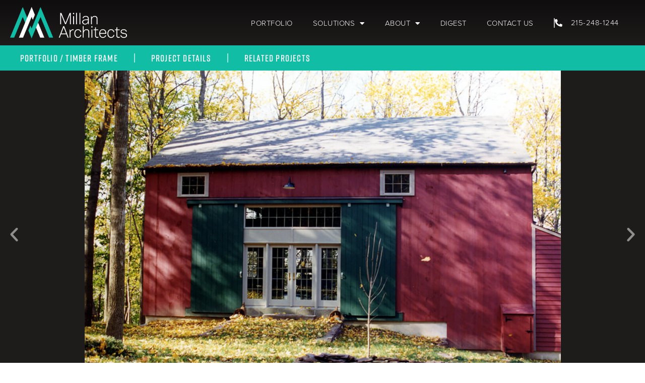

--- FILE ---
content_type: text/html; charset=UTF-8
request_url: https://millanarchitects.com/portfolio/timber-frame/van-zandt-barn-residence/
body_size: 46776
content:
<!doctype html>

<html lang="en-US">

<head><meta charset="UTF-8"><script>if(navigator.userAgent.match(/MSIE|Internet Explorer/i)||navigator.userAgent.match(/Trident\/7\..*?rv:11/i)){var href=document.location.href;if(!href.match(/[?&]nowprocket/)){if(href.indexOf("?")==-1){if(href.indexOf("#")==-1){document.location.href=href+"?nowprocket=1"}else{document.location.href=href.replace("#","?nowprocket=1#")}}else{if(href.indexOf("#")==-1){document.location.href=href+"&nowprocket=1"}else{document.location.href=href.replace("#","&nowprocket=1#")}}}}</script><script>(()=>{class RocketLazyLoadScripts{constructor(){this.v="2.0.3",this.userEvents=["keydown","keyup","mousedown","mouseup","mousemove","mouseover","mouseenter","mouseout","mouseleave","touchmove","touchstart","touchend","touchcancel","wheel","click","dblclick","input","visibilitychange"],this.attributeEvents=["onblur","onclick","oncontextmenu","ondblclick","onfocus","onmousedown","onmouseenter","onmouseleave","onmousemove","onmouseout","onmouseover","onmouseup","onmousewheel","onscroll","onsubmit"]}async t(){this.i(),this.o(),/iP(ad|hone)/.test(navigator.userAgent)&&this.h(),this.u(),this.l(this),this.m(),this.k(this),this.p(this),this._(),await Promise.all([this.R(),this.L()]),this.lastBreath=Date.now(),this.S(this),this.P(),this.D(),this.O(),this.M(),await this.C(this.delayedScripts.normal),await this.C(this.delayedScripts.defer),await this.C(this.delayedScripts.async),this.F("domReady"),await this.T(),await this.j(),await this.I(),this.F("windowLoad"),await this.A(),window.dispatchEvent(new Event("rocket-allScriptsLoaded")),this.everythingLoaded=!0,this.lastTouchEnd&&await new Promise((t=>setTimeout(t,500-Date.now()+this.lastTouchEnd))),this.H(),this.F("all"),this.U(),this.W()}i(){this.CSPIssue=sessionStorage.getItem("rocketCSPIssue"),document.addEventListener("securitypolicyviolation",(t=>{this.CSPIssue||"script-src-elem"!==t.violatedDirective||"data"!==t.blockedURI||(this.CSPIssue=!0,sessionStorage.setItem("rocketCSPIssue",!0))}),{isRocket:!0})}o(){window.addEventListener("pageshow",(t=>{this.persisted=t.persisted,this.realWindowLoadedFired=!0}),{isRocket:!0}),window.addEventListener("pagehide",(()=>{this.onFirstUserAction=null}),{isRocket:!0})}h(){let t;function e(e){t=e}window.addEventListener("touchstart",e,{isRocket:!0}),window.addEventListener("touchend",(function i(o){Math.abs(o.changedTouches[0].pageX-t.changedTouches[0].pageX)<10&&Math.abs(o.changedTouches[0].pageY-t.changedTouches[0].pageY)<10&&o.timeStamp-t.timeStamp<200&&(o.target.dispatchEvent(new PointerEvent("click",{target:o.target,bubbles:!0,cancelable:!0,detail:1})),event.preventDefault(),window.removeEventListener("touchstart",e,{isRocket:!0}),window.removeEventListener("touchend",i,{isRocket:!0}))}),{isRocket:!0})}q(t){this.userActionTriggered||("mousemove"!==t.type||this.firstMousemoveIgnored?"keyup"===t.type||"mouseover"===t.type||"mouseout"===t.type||(this.userActionTriggered=!0,this.onFirstUserAction&&this.onFirstUserAction()):this.firstMousemoveIgnored=!0),"click"===t.type&&t.preventDefault(),this.savedUserEvents.length>0&&(t.stopPropagation(),t.stopImmediatePropagation()),"touchstart"===this.lastEvent&&"touchend"===t.type&&(this.lastTouchEnd=Date.now()),"click"===t.type&&(this.lastTouchEnd=0),this.lastEvent=t.type,this.savedUserEvents.push(t)}u(){this.savedUserEvents=[],this.userEventHandler=this.q.bind(this),this.userEvents.forEach((t=>window.addEventListener(t,this.userEventHandler,{passive:!1,isRocket:!0})))}U(){this.userEvents.forEach((t=>window.removeEventListener(t,this.userEventHandler,{passive:!1,isRocket:!0}))),this.savedUserEvents.forEach((t=>{t.target.dispatchEvent(new window[t.constructor.name](t.type,t))}))}m(){this.eventsMutationObserver=new MutationObserver((t=>{const e="return false";for(const i of t){if("attributes"===i.type){const t=i.target.getAttribute(i.attributeName);t&&t!==e&&(i.target.setAttribute("data-rocket-"+i.attributeName,t),i.target["rocket"+i.attributeName]=new Function("event",t),i.target.setAttribute(i.attributeName,e))}"childList"===i.type&&i.addedNodes.forEach((t=>{if(t.nodeType===Node.ELEMENT_NODE)for(const i of t.attributes)this.attributeEvents.includes(i.name)&&i.value&&""!==i.value&&(t.setAttribute("data-rocket-"+i.name,i.value),t["rocket"+i.name]=new Function("event",i.value),t.setAttribute(i.name,e))}))}})),this.eventsMutationObserver.observe(document,{subtree:!0,childList:!0,attributeFilter:this.attributeEvents})}H(){this.eventsMutationObserver.disconnect(),this.attributeEvents.forEach((t=>{document.querySelectorAll("[data-rocket-"+t+"]").forEach((e=>{e.setAttribute(t,e.getAttribute("data-rocket-"+t)),e.removeAttribute("data-rocket-"+t)}))}))}k(t){Object.defineProperty(HTMLElement.prototype,"onclick",{get(){return this.rocketonclick||null},set(e){this.rocketonclick=e,this.setAttribute(t.everythingLoaded?"onclick":"data-rocket-onclick","this.rocketonclick(event)")}})}S(t){function e(e,i){let o=e[i];e[i]=null,Object.defineProperty(e,i,{get:()=>o,set(s){t.everythingLoaded?o=s:e["rocket"+i]=o=s}})}e(document,"onreadystatechange"),e(window,"onload"),e(window,"onpageshow");try{Object.defineProperty(document,"readyState",{get:()=>t.rocketReadyState,set(e){t.rocketReadyState=e},configurable:!0}),document.readyState="loading"}catch(t){console.log("WPRocket DJE readyState conflict, bypassing")}}l(t){this.originalAddEventListener=EventTarget.prototype.addEventListener,this.originalRemoveEventListener=EventTarget.prototype.removeEventListener,this.savedEventListeners=[],EventTarget.prototype.addEventListener=function(e,i,o){o&&o.isRocket||!t.B(e,this)&&!t.userEvents.includes(e)||t.B(e,this)&&!t.userActionTriggered||e.startsWith("rocket-")||t.everythingLoaded?t.originalAddEventListener.call(this,e,i,o):t.savedEventListeners.push({target:this,remove:!1,type:e,func:i,options:o})},EventTarget.prototype.removeEventListener=function(e,i,o){o&&o.isRocket||!t.B(e,this)&&!t.userEvents.includes(e)||t.B(e,this)&&!t.userActionTriggered||e.startsWith("rocket-")||t.everythingLoaded?t.originalRemoveEventListener.call(this,e,i,o):t.savedEventListeners.push({target:this,remove:!0,type:e,func:i,options:o})}}F(t){"all"===t&&(EventTarget.prototype.addEventListener=this.originalAddEventListener,EventTarget.prototype.removeEventListener=this.originalRemoveEventListener),this.savedEventListeners=this.savedEventListeners.filter((e=>{let i=e.type,o=e.target||window;return"domReady"===t&&"DOMContentLoaded"!==i&&"readystatechange"!==i||("windowLoad"===t&&"load"!==i&&"readystatechange"!==i&&"pageshow"!==i||(this.B(i,o)&&(i="rocket-"+i),e.remove?o.removeEventListener(i,e.func,e.options):o.addEventListener(i,e.func,e.options),!1))}))}p(t){let e;function i(e){return t.everythingLoaded?e:e.split(" ").map((t=>"load"===t||t.startsWith("load.")?"rocket-jquery-load":t)).join(" ")}function o(o){function s(e){const s=o.fn[e];o.fn[e]=o.fn.init.prototype[e]=function(){return this[0]===window&&t.userActionTriggered&&("string"==typeof arguments[0]||arguments[0]instanceof String?arguments[0]=i(arguments[0]):"object"==typeof arguments[0]&&Object.keys(arguments[0]).forEach((t=>{const e=arguments[0][t];delete arguments[0][t],arguments[0][i(t)]=e}))),s.apply(this,arguments),this}}if(o&&o.fn&&!t.allJQueries.includes(o)){const e={DOMContentLoaded:[],"rocket-DOMContentLoaded":[]};for(const t in e)document.addEventListener(t,(()=>{e[t].forEach((t=>t()))}),{isRocket:!0});o.fn.ready=o.fn.init.prototype.ready=function(i){function s(){parseInt(o.fn.jquery)>2?setTimeout((()=>i.bind(document)(o))):i.bind(document)(o)}return t.realDomReadyFired?!t.userActionTriggered||t.fauxDomReadyFired?s():e["rocket-DOMContentLoaded"].push(s):e.DOMContentLoaded.push(s),o([])},s("on"),s("one"),s("off"),t.allJQueries.push(o)}e=o}t.allJQueries=[],o(window.jQuery),Object.defineProperty(window,"jQuery",{get:()=>e,set(t){o(t)}})}P(){const t=new Map;document.write=document.writeln=function(e){const i=document.currentScript,o=document.createRange(),s=i.parentElement;let n=t.get(i);void 0===n&&(n=i.nextSibling,t.set(i,n));const c=document.createDocumentFragment();o.setStart(c,0),c.appendChild(o.createContextualFragment(e)),s.insertBefore(c,n)}}async R(){return new Promise((t=>{this.userActionTriggered?t():this.onFirstUserAction=t}))}async L(){return new Promise((t=>{document.addEventListener("DOMContentLoaded",(()=>{this.realDomReadyFired=!0,t()}),{isRocket:!0})}))}async I(){return this.realWindowLoadedFired?Promise.resolve():new Promise((t=>{window.addEventListener("load",t,{isRocket:!0})}))}M(){this.pendingScripts=[];this.scriptsMutationObserver=new MutationObserver((t=>{for(const e of t)e.addedNodes.forEach((t=>{"SCRIPT"!==t.tagName||t.noModule||t.isWPRocket||this.pendingScripts.push({script:t,promise:new Promise((e=>{const i=()=>{const i=this.pendingScripts.findIndex((e=>e.script===t));i>=0&&this.pendingScripts.splice(i,1),e()};t.addEventListener("load",i,{isRocket:!0}),t.addEventListener("error",i,{isRocket:!0}),setTimeout(i,1e3)}))})}))})),this.scriptsMutationObserver.observe(document,{childList:!0,subtree:!0})}async j(){await this.J(),this.pendingScripts.length?(await this.pendingScripts[0].promise,await this.j()):this.scriptsMutationObserver.disconnect()}D(){this.delayedScripts={normal:[],async:[],defer:[]},document.querySelectorAll("script[type$=rocketlazyloadscript]").forEach((t=>{t.hasAttribute("data-rocket-src")?t.hasAttribute("async")&&!1!==t.async?this.delayedScripts.async.push(t):t.hasAttribute("defer")&&!1!==t.defer||"module"===t.getAttribute("data-rocket-type")?this.delayedScripts.defer.push(t):this.delayedScripts.normal.push(t):this.delayedScripts.normal.push(t)}))}async _(){await this.L();let t=[];document.querySelectorAll("script[type$=rocketlazyloadscript][data-rocket-src]").forEach((e=>{let i=e.getAttribute("data-rocket-src");if(i&&!i.startsWith("data:")){i.startsWith("//")&&(i=location.protocol+i);try{const o=new URL(i).origin;o!==location.origin&&t.push({src:o,crossOrigin:e.crossOrigin||"module"===e.getAttribute("data-rocket-type")})}catch(t){}}})),t=[...new Map(t.map((t=>[JSON.stringify(t),t]))).values()],this.N(t,"preconnect")}async $(t){if(await this.G(),!0!==t.noModule||!("noModule"in HTMLScriptElement.prototype))return new Promise((e=>{let i;function o(){(i||t).setAttribute("data-rocket-status","executed"),e()}try{if(navigator.userAgent.includes("Firefox/")||""===navigator.vendor||this.CSPIssue)i=document.createElement("script"),[...t.attributes].forEach((t=>{let e=t.nodeName;"type"!==e&&("data-rocket-type"===e&&(e="type"),"data-rocket-src"===e&&(e="src"),i.setAttribute(e,t.nodeValue))})),t.text&&(i.text=t.text),t.nonce&&(i.nonce=t.nonce),i.hasAttribute("src")?(i.addEventListener("load",o,{isRocket:!0}),i.addEventListener("error",(()=>{i.setAttribute("data-rocket-status","failed-network"),e()}),{isRocket:!0}),setTimeout((()=>{i.isConnected||e()}),1)):(i.text=t.text,o()),i.isWPRocket=!0,t.parentNode.replaceChild(i,t);else{const i=t.getAttribute("data-rocket-type"),s=t.getAttribute("data-rocket-src");i?(t.type=i,t.removeAttribute("data-rocket-type")):t.removeAttribute("type"),t.addEventListener("load",o,{isRocket:!0}),t.addEventListener("error",(i=>{this.CSPIssue&&i.target.src.startsWith("data:")?(console.log("WPRocket: CSP fallback activated"),t.removeAttribute("src"),this.$(t).then(e)):(t.setAttribute("data-rocket-status","failed-network"),e())}),{isRocket:!0}),s?(t.fetchPriority="high",t.removeAttribute("data-rocket-src"),t.src=s):t.src="data:text/javascript;base64,"+window.btoa(unescape(encodeURIComponent(t.text)))}}catch(i){t.setAttribute("data-rocket-status","failed-transform"),e()}}));t.setAttribute("data-rocket-status","skipped")}async C(t){const e=t.shift();return e?(e.isConnected&&await this.$(e),this.C(t)):Promise.resolve()}O(){this.N([...this.delayedScripts.normal,...this.delayedScripts.defer,...this.delayedScripts.async],"preload")}N(t,e){this.trash=this.trash||[];let i=!0;var o=document.createDocumentFragment();t.forEach((t=>{const s=t.getAttribute&&t.getAttribute("data-rocket-src")||t.src;if(s&&!s.startsWith("data:")){const n=document.createElement("link");n.href=s,n.rel=e,"preconnect"!==e&&(n.as="script",n.fetchPriority=i?"high":"low"),t.getAttribute&&"module"===t.getAttribute("data-rocket-type")&&(n.crossOrigin=!0),t.crossOrigin&&(n.crossOrigin=t.crossOrigin),t.integrity&&(n.integrity=t.integrity),t.nonce&&(n.nonce=t.nonce),o.appendChild(n),this.trash.push(n),i=!1}})),document.head.appendChild(o)}W(){this.trash.forEach((t=>t.remove()))}async T(){try{document.readyState="interactive"}catch(t){}this.fauxDomReadyFired=!0;try{await this.G(),document.dispatchEvent(new Event("rocket-readystatechange")),await this.G(),document.rocketonreadystatechange&&document.rocketonreadystatechange(),await this.G(),document.dispatchEvent(new Event("rocket-DOMContentLoaded")),await this.G(),window.dispatchEvent(new Event("rocket-DOMContentLoaded"))}catch(t){console.error(t)}}async A(){try{document.readyState="complete"}catch(t){}try{await this.G(),document.dispatchEvent(new Event("rocket-readystatechange")),await this.G(),document.rocketonreadystatechange&&document.rocketonreadystatechange(),await this.G(),window.dispatchEvent(new Event("rocket-load")),await this.G(),window.rocketonload&&window.rocketonload(),await this.G(),this.allJQueries.forEach((t=>t(window).trigger("rocket-jquery-load"))),await this.G();const t=new Event("rocket-pageshow");t.persisted=this.persisted,window.dispatchEvent(t),await this.G(),window.rocketonpageshow&&window.rocketonpageshow({persisted:this.persisted})}catch(t){console.error(t)}}async G(){Date.now()-this.lastBreath>45&&(await this.J(),this.lastBreath=Date.now())}async J(){return document.hidden?new Promise((t=>setTimeout(t))):new Promise((t=>requestAnimationFrame(t)))}B(t,e){return e===document&&"readystatechange"===t||(e===document&&"DOMContentLoaded"===t||(e===window&&"DOMContentLoaded"===t||(e===window&&"load"===t||e===window&&"pageshow"===t)))}static run(){(new RocketLazyLoadScripts).t()}}RocketLazyLoadScripts.run()})();</script>
	
	<meta http-equiv="X-UA-Compatible" content="IE=edge" />
	<meta name="viewport" content="width=device-width, initial-scale=1.0, maximum-scale=1, user-scalable=0"/>
	<link rel="profile" href="http://gmpg.org/xfn/11">
	<link rel="pingback" href="https://millanarchitects.com/xmlrpc.php">
	<meta name='robots' content='index, follow, max-image-preview:large, max-snippet:-1, max-video-preview:-1' />

	<!-- This site is optimized with the Yoast SEO plugin v26.7 - https://yoast.com/wordpress/plugins/seo/ -->
	<title>Portfolio: Van Zandt Barn Residence | Millan Architects</title>
<link crossorigin data-rocket-preconnect href="https://millanarchitects.comwp-content" rel="preconnect">
<link crossorigin data-rocket-preload as="font" href="https://millanarchitects.com/wp-content/plugins/elementor/assets/lib/eicons/fonts/eicons.woff2?5.43.0" rel="preload">
<link crossorigin data-rocket-preload as="font" href="https://millanarchitects.com/wp-content/plugins/elementor/assets/lib/font-awesome/webfonts/fa-brands-400.woff2" rel="preload">
<link crossorigin data-rocket-preload as="font" href="https://millanarchitects.com/wp-content/plugins/elementor/assets/lib/font-awesome/webfonts/fa-regular-400.woff2" rel="preload">
<link crossorigin data-rocket-preload as="font" href="https://millanarchitects.com/wp-content/plugins/elementor/assets/lib/font-awesome/webfonts/fa-solid-900.woff2" rel="preload">
<link crossorigin data-rocket-preload as="font" href="https://millanarchitects.comwp-content/uploads/2020/02/Fort-Foundry-Rift-Demi.woff" rel="preload">
<link crossorigin data-rocket-preload as="font" href="https://millanarchitects.comwp-content/uploads/2020/02/Wordshape_-_Biwa_Light.woff" rel="preload">
<link crossorigin data-rocket-preload as="font" href="https://millanarchitects.comwp-content/uploads/2020/02/Mark_Simonson_-_Proxima_Nova_A_Light.woff" rel="preload">
<link crossorigin data-rocket-preload as="font" href="https://millanarchitects.comwp-content/uploads/2020/02/Mark_Simonson_-_Proxima_Nova_A_Light_It.woff" rel="preload">
<link crossorigin data-rocket-preload as="font" href="https://millanarchitects.com/wp-content/uploads/2020/02/Wordshape_-_Biwa_Light.woff" rel="preload">
<link crossorigin data-rocket-preload as="font" href="https://millanarchitects.com/wp-content/uploads/2020/02/Mark_Simonson_-_Proxima_Nova_A_Light.woff" rel="preload">
<link crossorigin data-rocket-preload as="font" href="https://millanarchitects.com/wp-content/uploads/2020/02/Mark_Simonson_-_Proxima_Nova_A_Light_It.woff" rel="preload">
<link crossorigin data-rocket-preload as="font" href="https://millanarchitects.com/wp-content/uploads/2020/02/Fort-Foundry-Rift-Demi.woff" rel="preload">
<style id="wpr-usedcss">img:is([sizes=auto i],[sizes^="auto," i]){contain-intrinsic-size:3000px 1500px}:where(.wp-block-button__link){border-radius:9999px;box-shadow:none;padding:calc(.667em + 2px) calc(1.333em + 2px);text-decoration:none}:root :where(.wp-block-button .wp-block-button__link.is-style-outline),:root :where(.wp-block-button.is-style-outline>.wp-block-button__link){border:2px solid;padding:.667em 1.333em}:root :where(.wp-block-button .wp-block-button__link.is-style-outline:not(.has-text-color)),:root :where(.wp-block-button.is-style-outline>.wp-block-button__link:not(.has-text-color)){color:currentColor}:root :where(.wp-block-button .wp-block-button__link.is-style-outline:not(.has-background)),:root :where(.wp-block-button.is-style-outline>.wp-block-button__link:not(.has-background)){background-color:initial;background-image:none}:where(.wp-block-calendar table:not(.has-background) th){background:#ddd}:where(.wp-block-columns){margin-bottom:1.75em}:where(.wp-block-columns.has-background){padding:1.25em 2.375em}:where(.wp-block-post-comments input[type=submit]){border:none}:where(.wp-block-cover-image:not(.has-text-color)),:where(.wp-block-cover:not(.has-text-color)){color:#fff}:where(.wp-block-cover-image.is-light:not(.has-text-color)),:where(.wp-block-cover.is-light:not(.has-text-color)){color:#000}:root :where(.wp-block-cover h1:not(.has-text-color)),:root :where(.wp-block-cover h2:not(.has-text-color)),:root :where(.wp-block-cover h3:not(.has-text-color)),:root :where(.wp-block-cover h4:not(.has-text-color)),:root :where(.wp-block-cover h5:not(.has-text-color)),:root :where(.wp-block-cover h6:not(.has-text-color)),:root :where(.wp-block-cover p:not(.has-text-color)){color:inherit}:where(.wp-block-file){margin-bottom:1.5em}:where(.wp-block-file__button){border-radius:2em;display:inline-block;padding:.5em 1em}:where(.wp-block-file__button):is(a):active,:where(.wp-block-file__button):is(a):focus,:where(.wp-block-file__button):is(a):hover,:where(.wp-block-file__button):is(a):visited{box-shadow:none;color:#fff;opacity:.85;text-decoration:none}:where(.wp-block-group.wp-block-group-is-layout-constrained){position:relative}:root :where(.wp-block-image.is-style-rounded img,.wp-block-image .is-style-rounded img){border-radius:9999px}:where(.wp-block-latest-comments:not([style*=line-height] .wp-block-latest-comments__comment)){line-height:1.1}:where(.wp-block-latest-comments:not([style*=line-height] .wp-block-latest-comments__comment-excerpt p)){line-height:1.8}:root :where(.wp-block-latest-posts.is-grid){padding:0}:root :where(.wp-block-latest-posts.wp-block-latest-posts__list){padding-left:0}ul{box-sizing:border-box}:root :where(.wp-block-list.has-background){padding:1.25em 2.375em}:where(.wp-block-navigation.has-background .wp-block-navigation-item a:not(.wp-element-button)),:where(.wp-block-navigation.has-background .wp-block-navigation-submenu a:not(.wp-element-button)){padding:.5em 1em}:where(.wp-block-navigation .wp-block-navigation__submenu-container .wp-block-navigation-item a:not(.wp-element-button)),:where(.wp-block-navigation .wp-block-navigation__submenu-container .wp-block-navigation-submenu a:not(.wp-element-button)),:where(.wp-block-navigation .wp-block-navigation__submenu-container .wp-block-navigation-submenu button.wp-block-navigation-item__content),:where(.wp-block-navigation .wp-block-navigation__submenu-container .wp-block-pages-list__item button.wp-block-navigation-item__content){padding:.5em 1em}:root :where(p.has-background){padding:1.25em 2.375em}:where(p.has-text-color:not(.has-link-color)) a{color:inherit}:where(.wp-block-post-comments-form) input:not([type=submit]),:where(.wp-block-post-comments-form) textarea{border:1px solid #949494;font-family:inherit;font-size:1em}:where(.wp-block-post-comments-form) input:where(:not([type=submit]):not([type=checkbox])),:where(.wp-block-post-comments-form) textarea{padding:calc(.667em + 2px)}:where(.wp-block-post-excerpt){box-sizing:border-box;margin-bottom:var(--wp--style--block-gap);margin-top:var(--wp--style--block-gap)}:where(.wp-block-preformatted.has-background){padding:1.25em 2.375em}:where(.wp-block-search__button){border:1px solid #ccc;padding:6px 10px}:where(.wp-block-search__input){font-family:inherit;font-size:inherit;font-style:inherit;font-weight:inherit;letter-spacing:inherit;line-height:inherit;text-transform:inherit}:where(.wp-block-search__button-inside .wp-block-search__inside-wrapper){border:1px solid #949494;box-sizing:border-box;padding:4px}:where(.wp-block-search__button-inside .wp-block-search__inside-wrapper) .wp-block-search__input{border:none;border-radius:0;padding:0 4px}:where(.wp-block-search__button-inside .wp-block-search__inside-wrapper) .wp-block-search__input:focus{outline:0}:where(.wp-block-search__button-inside .wp-block-search__inside-wrapper) :where(.wp-block-search__button){padding:4px 8px}:root :where(.wp-block-separator.is-style-dots){height:auto;line-height:1;text-align:center}:root :where(.wp-block-separator.is-style-dots):before{color:currentColor;content:"···";font-family:serif;font-size:1.5em;letter-spacing:2em;padding-left:2em}:root :where(.wp-block-site-logo.is-style-rounded){border-radius:9999px}:where(.wp-block-social-links:not(.is-style-logos-only)) .wp-social-link{background-color:#f0f0f0;color:#444}:where(.wp-block-social-links:not(.is-style-logos-only)) .wp-social-link-amazon{background-color:#f90;color:#fff}:where(.wp-block-social-links:not(.is-style-logos-only)) .wp-social-link-bandcamp{background-color:#1ea0c3;color:#fff}:where(.wp-block-social-links:not(.is-style-logos-only)) .wp-social-link-behance{background-color:#0757fe;color:#fff}:where(.wp-block-social-links:not(.is-style-logos-only)) .wp-social-link-bluesky{background-color:#0a7aff;color:#fff}:where(.wp-block-social-links:not(.is-style-logos-only)) .wp-social-link-codepen{background-color:#1e1f26;color:#fff}:where(.wp-block-social-links:not(.is-style-logos-only)) .wp-social-link-deviantart{background-color:#02e49b;color:#fff}:where(.wp-block-social-links:not(.is-style-logos-only)) .wp-social-link-discord{background-color:#5865f2;color:#fff}:where(.wp-block-social-links:not(.is-style-logos-only)) .wp-social-link-dribbble{background-color:#e94c89;color:#fff}:where(.wp-block-social-links:not(.is-style-logos-only)) .wp-social-link-dropbox{background-color:#4280ff;color:#fff}:where(.wp-block-social-links:not(.is-style-logos-only)) .wp-social-link-etsy{background-color:#f45800;color:#fff}:where(.wp-block-social-links:not(.is-style-logos-only)) .wp-social-link-facebook{background-color:#0866ff;color:#fff}:where(.wp-block-social-links:not(.is-style-logos-only)) .wp-social-link-fivehundredpx{background-color:#000;color:#fff}:where(.wp-block-social-links:not(.is-style-logos-only)) .wp-social-link-flickr{background-color:#0461dd;color:#fff}:where(.wp-block-social-links:not(.is-style-logos-only)) .wp-social-link-foursquare{background-color:#e65678;color:#fff}:where(.wp-block-social-links:not(.is-style-logos-only)) .wp-social-link-github{background-color:#24292d;color:#fff}:where(.wp-block-social-links:not(.is-style-logos-only)) .wp-social-link-goodreads{background-color:#eceadd;color:#382110}:where(.wp-block-social-links:not(.is-style-logos-only)) .wp-social-link-google{background-color:#ea4434;color:#fff}:where(.wp-block-social-links:not(.is-style-logos-only)) .wp-social-link-gravatar{background-color:#1d4fc4;color:#fff}:where(.wp-block-social-links:not(.is-style-logos-only)) .wp-social-link-instagram{background-color:#f00075;color:#fff}:where(.wp-block-social-links:not(.is-style-logos-only)) .wp-social-link-lastfm{background-color:#e21b24;color:#fff}:where(.wp-block-social-links:not(.is-style-logos-only)) .wp-social-link-linkedin{background-color:#0d66c2;color:#fff}:where(.wp-block-social-links:not(.is-style-logos-only)) .wp-social-link-mastodon{background-color:#3288d4;color:#fff}:where(.wp-block-social-links:not(.is-style-logos-only)) .wp-social-link-medium{background-color:#000;color:#fff}:where(.wp-block-social-links:not(.is-style-logos-only)) .wp-social-link-meetup{background-color:#f6405f;color:#fff}:where(.wp-block-social-links:not(.is-style-logos-only)) .wp-social-link-patreon{background-color:#000;color:#fff}:where(.wp-block-social-links:not(.is-style-logos-only)) .wp-social-link-pinterest{background-color:#e60122;color:#fff}:where(.wp-block-social-links:not(.is-style-logos-only)) .wp-social-link-pocket{background-color:#ef4155;color:#fff}:where(.wp-block-social-links:not(.is-style-logos-only)) .wp-social-link-reddit{background-color:#ff4500;color:#fff}:where(.wp-block-social-links:not(.is-style-logos-only)) .wp-social-link-skype{background-color:#0478d7;color:#fff}:where(.wp-block-social-links:not(.is-style-logos-only)) .wp-social-link-snapchat{background-color:#fefc00;color:#fff;stroke:#000}:where(.wp-block-social-links:not(.is-style-logos-only)) .wp-social-link-soundcloud{background-color:#ff5600;color:#fff}:where(.wp-block-social-links:not(.is-style-logos-only)) .wp-social-link-spotify{background-color:#1bd760;color:#fff}:where(.wp-block-social-links:not(.is-style-logos-only)) .wp-social-link-telegram{background-color:#2aabee;color:#fff}:where(.wp-block-social-links:not(.is-style-logos-only)) .wp-social-link-threads{background-color:#000;color:#fff}:where(.wp-block-social-links:not(.is-style-logos-only)) .wp-social-link-tiktok{background-color:#000;color:#fff}:where(.wp-block-social-links:not(.is-style-logos-only)) .wp-social-link-tumblr{background-color:#011835;color:#fff}:where(.wp-block-social-links:not(.is-style-logos-only)) .wp-social-link-twitch{background-color:#6440a4;color:#fff}:where(.wp-block-social-links:not(.is-style-logos-only)) .wp-social-link-twitter{background-color:#1da1f2;color:#fff}:where(.wp-block-social-links:not(.is-style-logos-only)) .wp-social-link-vimeo{background-color:#1eb7ea;color:#fff}:where(.wp-block-social-links:not(.is-style-logos-only)) .wp-social-link-vk{background-color:#4680c2;color:#fff}:where(.wp-block-social-links:not(.is-style-logos-only)) .wp-social-link-wordpress{background-color:#3499cd;color:#fff}:where(.wp-block-social-links:not(.is-style-logos-only)) .wp-social-link-whatsapp{background-color:#25d366;color:#fff}:where(.wp-block-social-links:not(.is-style-logos-only)) .wp-social-link-x{background-color:#000;color:#fff}:where(.wp-block-social-links:not(.is-style-logos-only)) .wp-social-link-yelp{background-color:#d32422;color:#fff}:where(.wp-block-social-links:not(.is-style-logos-only)) .wp-social-link-youtube{background-color:red;color:#fff}:where(.wp-block-social-links.is-style-logos-only) .wp-social-link{background:0 0}:where(.wp-block-social-links.is-style-logos-only) .wp-social-link svg{height:1.25em;width:1.25em}:where(.wp-block-social-links.is-style-logos-only) .wp-social-link-amazon{color:#f90}:where(.wp-block-social-links.is-style-logos-only) .wp-social-link-bandcamp{color:#1ea0c3}:where(.wp-block-social-links.is-style-logos-only) .wp-social-link-behance{color:#0757fe}:where(.wp-block-social-links.is-style-logos-only) .wp-social-link-bluesky{color:#0a7aff}:where(.wp-block-social-links.is-style-logos-only) .wp-social-link-codepen{color:#1e1f26}:where(.wp-block-social-links.is-style-logos-only) .wp-social-link-deviantart{color:#02e49b}:where(.wp-block-social-links.is-style-logos-only) .wp-social-link-discord{color:#5865f2}:where(.wp-block-social-links.is-style-logos-only) .wp-social-link-dribbble{color:#e94c89}:where(.wp-block-social-links.is-style-logos-only) .wp-social-link-dropbox{color:#4280ff}:where(.wp-block-social-links.is-style-logos-only) .wp-social-link-etsy{color:#f45800}:where(.wp-block-social-links.is-style-logos-only) .wp-social-link-facebook{color:#0866ff}:where(.wp-block-social-links.is-style-logos-only) .wp-social-link-fivehundredpx{color:#000}:where(.wp-block-social-links.is-style-logos-only) .wp-social-link-flickr{color:#0461dd}:where(.wp-block-social-links.is-style-logos-only) .wp-social-link-foursquare{color:#e65678}:where(.wp-block-social-links.is-style-logos-only) .wp-social-link-github{color:#24292d}:where(.wp-block-social-links.is-style-logos-only) .wp-social-link-goodreads{color:#382110}:where(.wp-block-social-links.is-style-logos-only) .wp-social-link-google{color:#ea4434}:where(.wp-block-social-links.is-style-logos-only) .wp-social-link-gravatar{color:#1d4fc4}:where(.wp-block-social-links.is-style-logos-only) .wp-social-link-instagram{color:#f00075}:where(.wp-block-social-links.is-style-logos-only) .wp-social-link-lastfm{color:#e21b24}:where(.wp-block-social-links.is-style-logos-only) .wp-social-link-linkedin{color:#0d66c2}:where(.wp-block-social-links.is-style-logos-only) .wp-social-link-mastodon{color:#3288d4}:where(.wp-block-social-links.is-style-logos-only) .wp-social-link-medium{color:#000}:where(.wp-block-social-links.is-style-logos-only) .wp-social-link-meetup{color:#f6405f}:where(.wp-block-social-links.is-style-logos-only) .wp-social-link-patreon{color:#000}:where(.wp-block-social-links.is-style-logos-only) .wp-social-link-pinterest{color:#e60122}:where(.wp-block-social-links.is-style-logos-only) .wp-social-link-pocket{color:#ef4155}:where(.wp-block-social-links.is-style-logos-only) .wp-social-link-reddit{color:#ff4500}:where(.wp-block-social-links.is-style-logos-only) .wp-social-link-skype{color:#0478d7}:where(.wp-block-social-links.is-style-logos-only) .wp-social-link-snapchat{color:#fff;stroke:#000}:where(.wp-block-social-links.is-style-logos-only) .wp-social-link-soundcloud{color:#ff5600}:where(.wp-block-social-links.is-style-logos-only) .wp-social-link-spotify{color:#1bd760}:where(.wp-block-social-links.is-style-logos-only) .wp-social-link-telegram{color:#2aabee}:where(.wp-block-social-links.is-style-logos-only) .wp-social-link-threads{color:#000}:where(.wp-block-social-links.is-style-logos-only) .wp-social-link-tiktok{color:#000}:where(.wp-block-social-links.is-style-logos-only) .wp-social-link-tumblr{color:#011835}:where(.wp-block-social-links.is-style-logos-only) .wp-social-link-twitch{color:#6440a4}:where(.wp-block-social-links.is-style-logos-only) .wp-social-link-twitter{color:#1da1f2}:where(.wp-block-social-links.is-style-logos-only) .wp-social-link-vimeo{color:#1eb7ea}:where(.wp-block-social-links.is-style-logos-only) .wp-social-link-vk{color:#4680c2}:where(.wp-block-social-links.is-style-logos-only) .wp-social-link-whatsapp{color:#25d366}:where(.wp-block-social-links.is-style-logos-only) .wp-social-link-wordpress{color:#3499cd}:where(.wp-block-social-links.is-style-logos-only) .wp-social-link-x{color:#000}:where(.wp-block-social-links.is-style-logos-only) .wp-social-link-yelp{color:#d32422}:where(.wp-block-social-links.is-style-logos-only) .wp-social-link-youtube{color:red}:root :where(.wp-block-social-links .wp-social-link a){padding:.25em}:root :where(.wp-block-social-links.is-style-logos-only .wp-social-link a){padding:0}:root :where(.wp-block-social-links.is-style-pill-shape .wp-social-link a){padding-left:.6666666667em;padding-right:.6666666667em}:root :where(.wp-block-tag-cloud.is-style-outline){display:flex;flex-wrap:wrap;gap:1ch}:root :where(.wp-block-tag-cloud.is-style-outline a){border:1px solid;font-size:unset!important;margin-right:0;padding:1ch 2ch;text-decoration:none!important}:root :where(.wp-block-table-of-contents){box-sizing:border-box}:where(.wp-block-term-description){box-sizing:border-box;margin-bottom:var(--wp--style--block-gap);margin-top:var(--wp--style--block-gap)}:where(pre.wp-block-verse){font-family:inherit}:root{--wp--preset--font-size--normal:16px;--wp--preset--font-size--huge:42px}.screen-reader-text{border:0;clip-path:inset(50%);height:1px;margin:-1px;overflow:hidden;padding:0;position:absolute;width:1px;word-wrap:normal!important}.screen-reader-text:focus{background-color:#ddd;clip-path:none;color:#444;display:block;font-size:1em;height:auto;left:5px;line-height:normal;padding:15px 23px 14px;text-decoration:none;top:5px;width:auto;z-index:100000}html :where(.has-border-color){border-style:solid}html :where([style*=border-top-color]){border-top-style:solid}html :where([style*=border-right-color]){border-right-style:solid}html :where([style*=border-bottom-color]){border-bottom-style:solid}html :where([style*=border-left-color]){border-left-style:solid}html :where([style*=border-width]){border-style:solid}html :where([style*=border-top-width]){border-top-style:solid}html :where([style*=border-right-width]){border-right-style:solid}html :where([style*=border-bottom-width]){border-bottom-style:solid}html :where([style*=border-left-width]){border-left-style:solid}html :where(img[class*=wp-image-]){height:auto;max-width:100%}:where(figure){margin:0 0 1em}html :where(.is-position-sticky){--wp-admin--admin-bar--position-offset:var(--wp-admin--admin-bar--height,0px)}@media screen and (max-width:600px){html :where(.is-position-sticky){--wp-admin--admin-bar--position-offset:0px}}:root{--wp--preset--aspect-ratio--square:1;--wp--preset--aspect-ratio--4-3:4/3;--wp--preset--aspect-ratio--3-4:3/4;--wp--preset--aspect-ratio--3-2:3/2;--wp--preset--aspect-ratio--2-3:2/3;--wp--preset--aspect-ratio--16-9:16/9;--wp--preset--aspect-ratio--9-16:9/16;--wp--preset--color--black:#000000;--wp--preset--color--cyan-bluish-gray:#abb8c3;--wp--preset--color--white:#ffffff;--wp--preset--color--pale-pink:#f78da7;--wp--preset--color--vivid-red:#cf2e2e;--wp--preset--color--luminous-vivid-orange:#ff6900;--wp--preset--color--luminous-vivid-amber:#fcb900;--wp--preset--color--light-green-cyan:#7bdcb5;--wp--preset--color--vivid-green-cyan:#00d084;--wp--preset--color--pale-cyan-blue:#8ed1fc;--wp--preset--color--vivid-cyan-blue:#0693e3;--wp--preset--color--vivid-purple:#9b51e0;--wp--preset--gradient--vivid-cyan-blue-to-vivid-purple:linear-gradient(135deg,rgba(6, 147, 227, 1) 0%,rgb(155, 81, 224) 100%);--wp--preset--gradient--light-green-cyan-to-vivid-green-cyan:linear-gradient(135deg,rgb(122, 220, 180) 0%,rgb(0, 208, 130) 100%);--wp--preset--gradient--luminous-vivid-amber-to-luminous-vivid-orange:linear-gradient(135deg,rgba(252, 185, 0, 1) 0%,rgba(255, 105, 0, 1) 100%);--wp--preset--gradient--luminous-vivid-orange-to-vivid-red:linear-gradient(135deg,rgba(255, 105, 0, 1) 0%,rgb(207, 46, 46) 100%);--wp--preset--gradient--very-light-gray-to-cyan-bluish-gray:linear-gradient(135deg,rgb(238, 238, 238) 0%,rgb(169, 184, 195) 100%);--wp--preset--gradient--cool-to-warm-spectrum:linear-gradient(135deg,rgb(74, 234, 220) 0%,rgb(151, 120, 209) 20%,rgb(207, 42, 186) 40%,rgb(238, 44, 130) 60%,rgb(251, 105, 98) 80%,rgb(254, 248, 76) 100%);--wp--preset--gradient--blush-light-purple:linear-gradient(135deg,rgb(255, 206, 236) 0%,rgb(152, 150, 240) 100%);--wp--preset--gradient--blush-bordeaux:linear-gradient(135deg,rgb(254, 205, 165) 0%,rgb(254, 45, 45) 50%,rgb(107, 0, 62) 100%);--wp--preset--gradient--luminous-dusk:linear-gradient(135deg,rgb(255, 203, 112) 0%,rgb(199, 81, 192) 50%,rgb(65, 88, 208) 100%);--wp--preset--gradient--pale-ocean:linear-gradient(135deg,rgb(255, 245, 203) 0%,rgb(182, 227, 212) 50%,rgb(51, 167, 181) 100%);--wp--preset--gradient--electric-grass:linear-gradient(135deg,rgb(202, 248, 128) 0%,rgb(113, 206, 126) 100%);--wp--preset--gradient--midnight:linear-gradient(135deg,rgb(2, 3, 129) 0%,rgb(40, 116, 252) 100%);--wp--preset--font-size--small:13px;--wp--preset--font-size--medium:20px;--wp--preset--font-size--large:36px;--wp--preset--font-size--x-large:42px;--wp--preset--spacing--20:0.44rem;--wp--preset--spacing--30:0.67rem;--wp--preset--spacing--40:1rem;--wp--preset--spacing--50:1.5rem;--wp--preset--spacing--60:2.25rem;--wp--preset--spacing--70:3.38rem;--wp--preset--spacing--80:5.06rem;--wp--preset--shadow--natural:6px 6px 9px rgba(0, 0, 0, .2);--wp--preset--shadow--deep:12px 12px 50px rgba(0, 0, 0, .4);--wp--preset--shadow--sharp:6px 6px 0px rgba(0, 0, 0, .2);--wp--preset--shadow--outlined:6px 6px 0px -3px rgba(255, 255, 255, 1),6px 6px rgba(0, 0, 0, 1);--wp--preset--shadow--crisp:6px 6px 0px rgba(0, 0, 0, 1)}:where(.is-layout-flex){gap:.5em}:where(.is-layout-grid){gap:.5em}:where(.wp-block-post-template.is-layout-flex){gap:1.25em}:where(.wp-block-post-template.is-layout-grid){gap:1.25em}:where(.wp-block-columns.is-layout-flex){gap:2em}:where(.wp-block-columns.is-layout-grid){gap:2em}:root :where(.wp-block-pullquote){font-size:1.5em;line-height:1.6}html{line-height:normal;-ms-text-size-adjust:100%;-webkit-text-size-adjust:100%}body{margin:0}article,footer,header,nav,section{display:block}main{display:block}a{background-color:rgba(0,0,0,0);-webkit-text-decoration-skip:objects}code{font-family:monospace,monospace;font-size:1em}sub{font-size:75%;line-height:0;position:relative;vertical-align:baseline}sub{bottom:-.25em}video{display:inline-block}img{border-style:none}svg:not(:root){overflow:hidden}button,input,optgroup,select,textarea{margin:0}button,input{overflow:visible}button,select{text-transform:none}[type=reset],[type=submit],button,html [type=button]{-webkit-appearance:button}[type=button]::-moz-focus-inner,[type=reset]::-moz-focus-inner,[type=submit]::-moz-focus-inner,button::-moz-focus-inner{border-style:none;padding:0}[type=button]:-moz-focusring,[type=reset]:-moz-focusring,[type=submit]:-moz-focusring,button:-moz-focusring{outline:ButtonText dotted 1px}fieldset{padding:.35em .75em .625em}legend{-webkit-box-sizing:border-box;box-sizing:border-box;color:inherit;display:table;max-width:100%;padding:0;white-space:normal}progress{display:inline-block;vertical-align:baseline}textarea{overflow:auto}[type=checkbox],[type=radio]{-webkit-box-sizing:border-box;box-sizing:border-box;padding:0}[type=number]::-webkit-inner-spin-button,[type=number]::-webkit-outer-spin-button{height:auto}[type=search]{-webkit-appearance:textfield;outline-offset:-2px}[type=search]::-webkit-search-cancel-button,[type=search]::-webkit-search-decoration{-webkit-appearance:none}::-webkit-file-upload-button{-webkit-appearance:button;font:inherit}menu{display:block}template{display:none}[hidden]{display:none}.cuxf{font-family:coreux!important;speak:none;font-style:normal;font-weight:400;font-variant:normal;text-transform:none;line-height:1;-webkit-font-smoothing:antialiased;-moz-osx-font-smoothing:grayscale}.cuxf-arrow-up:before{content:""}.cuxf-arrow-down:before{content:""}input[type=submit]{-webkit-appearance:none;text-align:center;text-decoration:none!important;padding:14px 16px;background:#e7e7ec;outline:0;border:none;display:inline-block;cursor:pointer;color:#6d7680;-webkit-transition:.2s;transition:all .2s;line-height:1;font-weight:700}input[type=submit]:hover{background:#d9d9e0;color:#6d7680;text-decoration:none!important}input[type=checkbox],input[type=radio]{cursor:pointer}input[type=email],input[type=number],input[type=search],input[type=text],input[type=url],select,textarea{-webkit-appearance:none;width:100%;background:#fff;border:1px solid #d9d9e0;padding:13px 15px;-webkit-transition:.2s;transition:all .2s;line-height:1}input[type=email]:not(:focus-visible),input[type=number]:not(:focus-visible),input[type=search]:not(:focus-visible),input[type=text]:not(:focus-visible),input[type=url]:not(:focus-visible),select:not(:focus-visible),textarea:not(:focus-visible){outline:0}form :-ms-input-placeholder{color:#3e4349;opacity:.5}form ::-ms-input-placeholder{color:#3e4349;opacity:.5}form ::-webkit-input-placeholder{color:#3e4349;opacity:.5}form ::-moz-placeholder{color:#3e4349;opacity:.5}form ::placeholder{color:#3e4349;opacity:.5}form [placeholder]:focus:-ms-input-placeholder{color:#3e4349;opacity:.7}form [placeholder]:focus::-ms-input-placeholder{color:#3e4349;opacity:.7}form [placeholder]:focus::-webkit-input-placeholder{color:#3e4349;opacity:.7}form [placeholder]:focus::-moz-placeholder{color:#3e4349;opacity:.7}form [placeholder]:focus::placeholder{color:#3e4349;opacity:.7}.cux-page select{-webkit-appearance:none;-moz-appearance:none;appearance:none}.cux-page select:-moz-focusring{color:transparent;text-shadow:0 0 0 #000}.cux-page select::-ms-expand{display:none}.cux-page select{background-image:url(https://millanarchitects.com/wp-content/themes/coreux/assets/images/arrow-down.png);background-position:right 20px center;background-repeat:no-repeat;background-size:10px auto}.cux-page table{border-collapse:collapse;border-spacing:0;width:100%;border:1px solid #d9d9e0;margin-bottom:20px}.cux-page table tr{border-bottom:1px solid #d9d9e0}body{font-family:Helvetica,Arial,sans-serif;color:#6d7680;font-size:16px;line-height:1.7}button,input,optgroup,select,textarea{font-family:Helvetica,Arial,sans-serif;font-size:16px;line-height:1.7}h1,h2,h3{color:#3e4349;font-family:Helvetica,Arial,sans-serif;margin:0 0 20px;font-weight:700;line-height:1.2}h1{font-size:32px}h2{font-size:28px}h3{font-size:24px}*,:after,:before{-webkit-box-sizing:border-box;-o-box-sizing:border-box;-ms-box-sizing:border-box;box-sizing:border-box}p{margin:0;padding:0}button{line-height:normal}code{background:#f5f5f7;padding:2px}p{margin-bottom:20px}ul{margin:0 0 20px}.opacity{opacity:0}img{vertical-align:middle;max-width:100%;height:auto}a{text-decoration:none;color:#3ba9d2;-webkit-transition:color .2s;transition:color .2s}a:hover{color:#79c4e0}textarea{vertical-align:top;resize:vertical}.pagination h2{display:none}.gallery:before{content:"";display:table-cell}.gallery:after{content:"";display:table;clear:both}.gallery{margin-bottom:20px}.gallery img{width:100%;height:auto;-webkit-transition:opacity .25s;transition:opacity .25s}.gallery img:hover{opacity:.7}.sticky{border:5px solid #f5f5f7!important;padding:20px 20px 0}.screen-reader-text{position:absolute;left:0;top:0;z-index:999;width:0;height:0;background:#fff;overflow:hidden;text-align:center;color:#000;font-size:18px!important}.screen-reader-text:focus{height:50px;width:200px;border-right:1px solid #000;border-bottom:1px solid #000;line-height:50px;font-weight:700;top:0;clip:auto}.cux-navigation{width:100%;background:#f5f5f7;position:relative;z-index:555}.cux-menu{margin:0;padding:0}.cux-menu li{list-style:none}.cux-menu a{display:block}.cux-menu:after,.cux-menu:before{content:"";display:table}.cux-menu:after{clear:both}.cux-menu-item-search{position:relative}.cux-menu-item-search a i{-webkit-transition:.2s;transition:all .2s}.cux-menu-item-search a.active i{opacity:0}.cux-menu-item-search .cux-menu-search{position:absolute;z-index:3;top:50%;margin-top:-25px;right:0;width:200px;display:none;opacity:0;width:0}.cux-menu-item-search .cux-menu-search #s{padding:0 14px;height:50px}.cux-menu a,.cux-mobile-menu a{-webkit-transition:.2s;transition:all .2s}.cux-menu li{-webkit-transition:background-color .2s;transition:background-color .2s}.cux-menu .sub-menu{margin:0;padding:0}.cux-sub-menu>.menu-item-has-children>a:after{margin-left:5px;font-family:coreux;content:"";speak:none;font-style:normal;font-weight:400;font-variant:normal;text-transform:none;-webkit-font-smoothing:antialiased;-moz-osx-font-smoothing:grayscale;vertical-align:top}.cux-sub-menu>.menu-item-has-children>.sub-menu{display:none;position:absolute;z-index:111;background:#fff;-webkit-box-shadow:0 0 10px 0 rgba(0,0,0,.15);box-shadow:0 0 10px 0 rgba(0,0,0,.15)}.cux-sub-menu>.menu-item-has-children:not(.cux-mega-menu) .sub-menu{width:220px}.cux-sub-menu>.menu-item-has-children:not(.cux-mega-menu){position:relative}.cux-sub-menu>.menu-item-has-children:not(.cux-mega-menu)>.sub-menu>.menu-item-has-children{position:relative}.cux-sub-menu>.menu-item-has-children:not(.cux-mega-menu)>.sub-menu>.menu-item-has-children>.sub-menu{display:none;opacity:0;left:100%;top:0;position:absolute;z-index:111;background:#fff;-webkit-box-shadow:0 0 10px 0 rgba(0,0,0,.15);box-shadow:0 0 10px 0 rgba(0,0,0,.15)}.cux-sub-menu>.menu-item-has-children:not(.cux-mega-menu)>.sub-menu>.menu-item-has-children>a:after{float:right;margin-left:20px;font-family:coreux;content:"";speak:none;font-style:normal;font-weight:400;font-variant:normal;text-transform:none;-webkit-font-smoothing:antialiased;-moz-osx-font-smoothing:grayscale}.cux-sub-menu-align-right .cux-menu>.menu-item-has-children:not(.cux-mega-menu)>.sub-menu{right:0}.cux-sub-menu-align-right .cux-menu>.menu-item-has-children:not(.cux-mega-menu)>.sub-menu>.menu-item-has-children>a:after{display:none}.cux-sub-menu-align-right .cux-menu>.menu-item-has-children:not(.cux-mega-menu)>.sub-menu>.menu-item-has-children>.sub-menu{left:-100%}.cux-sub-menu-align-center .cux-menu>.menu-item-has-children:not(.cux-mega-menu)>.sub-menu{left:0;left:50%;-webkit-transform:translateX(-50%);transform:translateX(-50%)}.cux-menu-centered .cux-menu a{padding:10px 20px}.cux-menu-centered .cux-menu>.menu-item{float:left}.cux-menu-centered .logo-container{display:none;text-align:center;padding:0 20px}.cux-menu-centered .logo-container a{padding:0}.cux-menu-centered .cux-menu{display:-webkit-box;display:-ms-flexbox;display:flex;-webkit-box-align:center;-ms-flex-align:center;align-items:center;-webkit-box-pack:center;-ms-flex-pack:center;justify-content:center}@media screen and (max-width:480px){.cux-menu-centered .cux-menu>.menu-item{-webkit-box-flex:1;-ms-flex:1 0 auto;flex:1 0 auto}}.cux-mobile-menu-toggle{cursor:pointer;vertical-align:middle}.cux-mobile-nav-wrapper{padding-top:20px;padding-bottom:20px}.cux-mobile-menu-container{display:none;background:#fff}.cux-mobile-menu{margin:0;padding:0;z-index:111}.cux-mobile-menu li{list-style:none}.cux-mobile-menu a{display:block;padding:10px 20px}.cux-mobile-menu .menu-item{border-top:1px solid #d9d9e0}.cux-mobile-menu>.menu-item:last-child{border-bottom:1px solid #d9d9e0}.cux-mobile-menu-container nav{overflow-y:auto;height:100%}.cux-mobile-menu .sub-menu{margin:0;padding:0;display:none}.cux-mobile-menu .menu-item-has-children{position:relative}.cux-mobile-menu .menu-item-has-children .cux-submenu-toggle{position:absolute;cursor:pointer;top:0;right:0;padding:10px 20px}body{background:#fff}.cux-page{position:relative;-ms-word-wrap:break-word;word-wrap:break-word}#reply-title{padding-top:40px;margin-top:40px;border-top:10px solid #f5f5f7;display:block}.comment{position:relative;padding:25px;border:3px solid #dedee5;margin-bottom:20px}.comment .comment-reply-link{display:inline-block}.widget ul{margin:0;padding:0}.widget ul li{list-style:none}#s{background:url(https://millanarchitects.com/wp-content/themes/coreux/assets/images/magnifier.png) right 12px center no-repeat #fff;background-size:20px auto}.scrolltop{position:fixed;width:40px;height:40px;text-align:center;line-height:40px;z-index:222;background:rgba(62,67,73,.5);bottom:20px;right:20px;-webkit-transition:background .2s;transition:background .2s;cursor:pointer;display:none;color:#fff}.scrolltop:before{font-family:coreux;content:"";speak:none;font-style:normal;font-weight:400;font-variant:normal;text-transform:none;-webkit-font-smoothing:antialiased;-moz-osx-font-smoothing:grayscale}.scrolltop:hover{background:rgba(62,67,73,.7)}span.wpcf7-not-valid-tip{position:absolute;top:0;left:5px;height:auto;background:#f5f5f7;font-size:14px;color:tomato}.elementor-hidden{display:none}.elementor-screen-only,.screen-reader-text,.screen-reader-text span{height:1px;margin:-1px;overflow:hidden;padding:0;position:absolute;top:-10000em;width:1px;clip:rect(0,0,0,0);border:0}.elementor-clearfix:after{clear:both;content:"";display:block;height:0;width:0}.elementor *,.elementor :after,.elementor :before{box-sizing:border-box}.elementor a{box-shadow:none;text-decoration:none}.elementor img{border:none;border-radius:0;box-shadow:none;height:auto;max-width:100%}.elementor iframe,.elementor object,.elementor video{border:none;line-height:1;margin:0;max-width:100%;width:100%}.elementor .elementor-background-overlay{inset:0;position:absolute}.e-con-inner>.elementor-element.elementor-absolute,.e-con>.elementor-element.elementor-absolute,.elementor-widget-wrap>.elementor-element.elementor-absolute{position:absolute}.elementor-widget-wrap .elementor-element.elementor-widget__width-auto,.elementor-widget-wrap .elementor-element.elementor-widget__width-initial{max-width:100%}.elementor-element{--flex-direction:initial;--flex-wrap:initial;--justify-content:initial;--align-items:initial;--align-content:initial;--gap:initial;--flex-basis:initial;--flex-grow:initial;--flex-shrink:initial;--order:initial;--align-self:initial;align-self:var(--align-self);flex-basis:var(--flex-basis);flex-grow:var(--flex-grow);flex-shrink:var(--flex-shrink);order:var(--order)}.elementor-element.elementor-absolute{z-index:1}.elementor-element:where(.e-con-full,.elementor-widget){align-content:var(--align-content);align-items:var(--align-items);flex-direction:var(--flex-direction);flex-wrap:var(--flex-wrap);gap:var(--row-gap) var(--column-gap);justify-content:var(--justify-content)}.elementor-invisible{visibility:hidden}.elementor-align-right{text-align:right}.elementor-align-left{text-align:left}.elementor-align-left .elementor-button,.elementor-align-right .elementor-button{width:auto}@media (max-width:767px){.elementor-widget-wrap .elementor-element.elementor-widget-mobile__width-auto,.elementor-widget-wrap .elementor-element.elementor-widget-mobile__width-initial{max-width:100%}.elementor-mobile-align-center{text-align:center}.elementor-mobile-align-center .elementor-button{width:auto}.elementor-column{width:100%}}:root{--page-title-display:block}.elementor-page-title{display:var(--page-title-display)}.elementor-section{position:relative}.elementor-section .elementor-container{display:flex;margin-left:auto;margin-right:auto;position:relative}@media (max-width:1024px){.elementor-widget-wrap .elementor-element.elementor-widget-tablet__width-initial{max-width:100%}.elementor-section .elementor-container{flex-wrap:wrap}}.elementor-section.elementor-section-items-middle>.elementor-container{align-items:center}.elementor-widget-wrap{align-content:flex-start;flex-wrap:wrap;position:relative;width:100%}.elementor:not(.elementor-bc-flex-widget) .elementor-widget-wrap{display:flex}.elementor-widget-wrap>.elementor-element{width:100%}.elementor-widget-wrap.e-swiper-container{width:calc(100% - (var(--e-column-margin-left,0px) + var(--e-column-margin-right,0px)))}.elementor-widget{position:relative}.elementor-widget:not(:last-child){margin-bottom:var(--kit-widget-spacing,20px)}.elementor-widget:not(:last-child).elementor-absolute,.elementor-widget:not(:last-child).elementor-widget__width-auto,.elementor-widget:not(:last-child).elementor-widget__width-initial{margin-bottom:0}.elementor-column{display:flex;min-height:1px;position:relative}.elementor-inner-section .elementor-column-gap-no .elementor-element-populated{padding:0}@media (min-width:768px){.elementor-column.elementor-col-25{width:25%}.elementor-column.elementor-col-33{width:33.333%}.elementor-column.elementor-col-50{width:50%}.elementor-column.elementor-col-100{width:100%}}.elementor-grid{display:grid;grid-column-gap:var(--grid-column-gap);grid-row-gap:var(--grid-row-gap)}.elementor-grid .elementor-grid-item{min-width:0}.elementor-grid-0 .elementor-grid{display:inline-block;margin-bottom:calc(-1 * var(--grid-row-gap));width:100%;word-spacing:var(--grid-column-gap)}.elementor-grid-0 .elementor-grid .elementor-grid-item{display:inline-block;margin-bottom:var(--grid-row-gap);word-break:break-word}.elementor-grid-3 .elementor-grid{grid-template-columns:repeat(3,1fr)}@media (min-width:1025px){#elementor-device-mode:after{content:"desktop"}}@media (min-width:-1){#elementor-device-mode:after{content:"widescreen"}}@media (max-width:-1){#elementor-device-mode:after{content:"laptop";content:"tablet_extra"}}@media (max-width:1024px){.elementor-grid-tablet-2 .elementor-grid{grid-template-columns:repeat(2,1fr)}#elementor-device-mode:after{content:"tablet"}}@media (max-width:-1){#elementor-device-mode:after{content:"mobile_extra"}}@media (prefers-reduced-motion:no-preference){html{scroll-behavior:smooth}}.e-con{--border-radius:0;--border-top-width:0px;--border-right-width:0px;--border-bottom-width:0px;--border-left-width:0px;--border-style:initial;--border-color:initial;--container-widget-width:100%;--container-widget-height:initial;--container-widget-flex-grow:0;--container-widget-align-self:initial;--content-width:min(100%,var(--container-max-width,1140px));--width:100%;--min-height:initial;--height:auto;--text-align:initial;--margin-top:0px;--margin-right:0px;--margin-bottom:0px;--margin-left:0px;--padding-top:var(--container-default-padding-top,10px);--padding-right:var(--container-default-padding-right,10px);--padding-bottom:var(--container-default-padding-bottom,10px);--padding-left:var(--container-default-padding-left,10px);--position:relative;--z-index:revert;--overflow:visible;--gap:var(--widgets-spacing,20px);--row-gap:var(--widgets-spacing-row,20px);--column-gap:var(--widgets-spacing-column,20px);--overlay-mix-blend-mode:initial;--overlay-opacity:1;--overlay-transition:0.3s;--e-con-grid-template-columns:repeat(3,1fr);--e-con-grid-template-rows:repeat(2,1fr);border-radius:var(--border-radius);height:var(--height);min-height:var(--min-height);min-width:0;overflow:var(--overflow);position:var(--position);width:var(--width);z-index:var(--z-index);--flex-wrap-mobile:wrap;margin-block-end:var(--margin-block-end);margin-block-start:var(--margin-block-start);margin-inline-end:var(--margin-inline-end);margin-inline-start:var(--margin-inline-start);padding-inline-end:var(--padding-inline-end);padding-inline-start:var(--padding-inline-start)}.e-con:where(:not(.e-div-block-base)){transition:background var(--background-transition,.3s),border var(--border-transition,.3s),box-shadow var(--border-transition,.3s),transform var(--e-con-transform-transition-duration,.4s)}.e-con{--margin-block-start:var(--margin-top);--margin-block-end:var(--margin-bottom);--margin-inline-start:var(--margin-left);--margin-inline-end:var(--margin-right);--padding-inline-start:var(--padding-left);--padding-inline-end:var(--padding-right);--padding-block-start:var(--padding-top);--padding-block-end:var(--padding-bottom);--border-block-start-width:var(--border-top-width);--border-block-end-width:var(--border-bottom-width);--border-inline-start-width:var(--border-left-width);--border-inline-end-width:var(--border-right-width)}body.rtl .e-con{--padding-inline-start:var(--padding-right);--padding-inline-end:var(--padding-left);--margin-inline-start:var(--margin-right);--margin-inline-end:var(--margin-left);--border-inline-start-width:var(--border-right-width);--border-inline-end-width:var(--border-left-width)}.e-con>.e-con-inner{padding-block-end:var(--padding-block-end);padding-block-start:var(--padding-block-start);text-align:var(--text-align)}.e-con,.e-con>.e-con-inner{display:var(--display)}.e-con>.e-con-inner{gap:var(--row-gap) var(--column-gap);height:100%;margin:0 auto;max-width:var(--content-width);padding-inline-end:0;padding-inline-start:0;width:100%}:is(.elementor-section-wrap,[data-elementor-id])>.e-con{--margin-left:auto;--margin-right:auto;max-width:min(100%,var(--width))}.e-con .elementor-widget.elementor-widget{margin-block-end:0}.e-con:before,.e-con>.elementor-motion-effects-container>.elementor-motion-effects-layer:before{border-block-end-width:var(--border-block-end-width);border-block-start-width:var(--border-block-start-width);border-color:var(--border-color);border-inline-end-width:var(--border-inline-end-width);border-inline-start-width:var(--border-inline-start-width);border-radius:var(--border-radius);border-style:var(--border-style);content:var(--background-overlay);display:block;height:max(100% + var(--border-top-width) + var(--border-bottom-width),100%);left:calc(0px - var(--border-left-width));mix-blend-mode:var(--overlay-mix-blend-mode);opacity:var(--overlay-opacity);position:absolute;top:calc(0px - var(--border-top-width));transition:var(--overlay-transition,.3s);width:max(100% + var(--border-left-width) + var(--border-right-width),100%)}.e-con:before{transition:background var(--overlay-transition,.3s),border-radius var(--border-transition,.3s),opacity var(--overlay-transition,.3s)}.e-con .elementor-widget{min-width:0}.e-con .elementor-widget.e-widget-swiper{width:100%}.e-con>.e-con-inner>.elementor-widget>.elementor-widget-container,.e-con>.elementor-widget>.elementor-widget-container{height:100%}.e-con.e-con>.e-con-inner>.elementor-widget,.elementor.elementor .e-con>.elementor-widget{max-width:100%}.e-con .elementor-widget:not(:last-child){--kit-widget-spacing:0px}.elementor-element:where(:not(.e-con)):where(:not(.e-div-block-base)) .elementor-widget-container,.elementor-element:where(:not(.e-con)):where(:not(.e-div-block-base)):not(:has(.elementor-widget-container)){transition:background .3s,border .3s,border-radius .3s,box-shadow .3s,transform var(--e-transform-transition-duration,.4s)}.elementor-heading-title{line-height:1;margin:0;padding:0}.elementor-button{background-color:#69727d;border-radius:3px;color:#fff;display:inline-block;font-size:15px;line-height:1;padding:12px 24px;fill:#fff;text-align:center;transition:all .3s}.elementor-button:focus,.elementor-button:hover,.elementor-button:visited{color:#fff}.elementor-button-content-wrapper{display:flex;flex-direction:row;gap:5px;justify-content:center}.elementor-button-icon{align-items:center;display:flex}.elementor-button-icon svg{height:auto;width:1em}.elementor-button-icon .e-font-icon-svg{height:1em}.elementor-button-text{display:inline-block}.elementor-button.elementor-size-xs{border-radius:2px;font-size:13px;padding:10px 20px}.elementor-button span{text-decoration:inherit}.elementor-icon{color:#69727d;display:inline-block;font-size:50px;line-height:1;text-align:center;transition:all .3s}.elementor-icon:hover{color:#69727d}.elementor-icon i,.elementor-icon svg{display:block;height:1em;position:relative;width:1em}.elementor-icon i:before,.elementor-icon svg:before{left:50%;position:absolute;transform:translateX(-50%)}.elementor-shape-rounded .elementor-icon{border-radius:10%}.animated{animation-duration:1.25s}.animated.animated-slow{animation-duration:2s}.animated.infinite{animation-iteration-count:infinite}.animated.reverse{animation-direction:reverse;animation-fill-mode:forwards}@media (prefers-reduced-motion:reduce){.animated{animation:none}}@media (max-width:767px){.elementor-grid-mobile-1 .elementor-grid{grid-template-columns:repeat(1,1fr)}#elementor-device-mode:after{content:"mobile"}.elementor .elementor-hidden-phone{display:none}}@media (min-width:768px) and (max-width:1024px){.elementor .elementor-hidden-tablet{display:none}}@media (min-width:1025px) and (max-width:99999px){.elementor .elementor-hidden-desktop{display:none}}.elementor-widget-image{text-align:center}.elementor-widget-image a{display:inline-block}.elementor-widget-image img{display:inline-block;vertical-align:middle}.elementor-item:after,.elementor-item:before{display:block;position:absolute;transition:.3s;transition-timing-function:cubic-bezier(.58,.3,.005,1)}.elementor-item:not(:hover):not(:focus):not(.elementor-item-active):not(.highlighted):after,.elementor-item:not(:hover):not(:focus):not(.elementor-item-active):not(.highlighted):before{opacity:0}.elementor-item.highlighted:after,.elementor-item.highlighted:before,.elementor-item:focus:after,.elementor-item:focus:before,.elementor-item:hover:after,.elementor-item:hover:before{transform:scale(1)}.e--pointer-underline .elementor-item:after,.e--pointer-underline .elementor-item:before{background-color:#3f444b;height:3px;left:0;width:100%;z-index:2}.e--pointer-underline .elementor-item:after{bottom:0;content:""}.e--pointer-underline.e--animation-slide .elementor-item:not(:hover):not(:focus):not(.elementor-item-active):not(.highlighted):after{inset-inline-start:100%;width:10px}.elementor-nav-menu--main .elementor-nav-menu a{transition:.4s}.elementor-nav-menu--main .elementor-nav-menu a,.elementor-nav-menu--main .elementor-nav-menu a.highlighted,.elementor-nav-menu--main .elementor-nav-menu a:focus,.elementor-nav-menu--main .elementor-nav-menu a:hover{padding:13px 20px}.elementor-nav-menu--main .elementor-nav-menu a.current{background:#1f2124;color:#fff}.elementor-nav-menu--main .elementor-nav-menu a.disabled{background:#3f444b;color:#88909b}.elementor-nav-menu--main .elementor-nav-menu ul{border-style:solid;border-width:0;padding:0;position:absolute;width:12em}.elementor-nav-menu--main .elementor-nav-menu span.scroll-down,.elementor-nav-menu--main .elementor-nav-menu span.scroll-up{background:#fff;display:none;height:20px;overflow:hidden;position:absolute;visibility:hidden}.elementor-nav-menu--main .elementor-nav-menu span.scroll-down-arrow,.elementor-nav-menu--main .elementor-nav-menu span.scroll-up-arrow{border:8px dashed transparent;border-bottom:8px solid #33373d;height:0;left:50%;margin-inline-start:-8px;overflow:hidden;position:absolute;top:-2px;width:0}.elementor-nav-menu--main .elementor-nav-menu span.scroll-down-arrow{border-color:#33373d transparent transparent;border-style:solid dashed dashed;top:6px}.elementor-nav-menu--main .elementor-nav-menu--dropdown .sub-arrow .e-font-icon-svg,.elementor-nav-menu--main .elementor-nav-menu--dropdown .sub-arrow i{transform:rotate(-90deg)}.elementor-nav-menu--main .elementor-nav-menu--dropdown .sub-arrow .e-font-icon-svg{fill:currentColor;height:1em;width:1em}.elementor-nav-menu--layout-horizontal{display:flex}.elementor-nav-menu--layout-horizontal .elementor-nav-menu{display:flex;flex-wrap:wrap}.elementor-nav-menu--layout-horizontal .elementor-nav-menu a{flex-grow:1;white-space:nowrap}.elementor-nav-menu--layout-horizontal .elementor-nav-menu>li{display:flex}.elementor-nav-menu--layout-horizontal .elementor-nav-menu>li ul,.elementor-nav-menu--layout-horizontal .elementor-nav-menu>li>.scroll-down{top:100%!important}.elementor-nav-menu--layout-horizontal .elementor-nav-menu>li:not(:first-child)>a{margin-inline-start:var(--e-nav-menu-horizontal-menu-item-margin)}.elementor-nav-menu--layout-horizontal .elementor-nav-menu>li:not(:first-child)>.scroll-down,.elementor-nav-menu--layout-horizontal .elementor-nav-menu>li:not(:first-child)>.scroll-up,.elementor-nav-menu--layout-horizontal .elementor-nav-menu>li:not(:first-child)>ul{left:var(--e-nav-menu-horizontal-menu-item-margin)!important}.elementor-nav-menu--layout-horizontal .elementor-nav-menu>li:not(:last-child)>a{margin-inline-end:var(--e-nav-menu-horizontal-menu-item-margin)}.elementor-nav-menu--layout-horizontal .elementor-nav-menu>li:not(:last-child):after{align-self:center;border-color:var(--e-nav-menu-divider-color,#000);border-left-style:var(--e-nav-menu-divider-style,solid);border-left-width:var(--e-nav-menu-divider-width,2px);content:var(--e-nav-menu-divider-content,none);height:var(--e-nav-menu-divider-height,35%)}.elementor-nav-menu__align-right .elementor-nav-menu{justify-content:flex-end;margin-left:auto}.elementor-nav-menu__align-right .elementor-nav-menu--layout-vertical>ul>li>a{justify-content:flex-end}.elementor-nav-menu__align-left .elementor-nav-menu{justify-content:flex-start;margin-right:auto}.elementor-nav-menu__align-left .elementor-nav-menu--layout-vertical>ul>li>a{justify-content:flex-start}.elementor-nav-menu__align-start .elementor-nav-menu{justify-content:flex-start;margin-inline-end:auto}.elementor-nav-menu__align-start .elementor-nav-menu--layout-vertical>ul>li>a{justify-content:flex-start}.elementor-nav-menu__align-end .elementor-nav-menu{justify-content:flex-end;margin-inline-start:auto}.elementor-nav-menu__align-end .elementor-nav-menu--layout-vertical>ul>li>a{justify-content:flex-end}.elementor-nav-menu__align-center .elementor-nav-menu{justify-content:center;margin-inline-end:auto;margin-inline-start:auto}.elementor-nav-menu__align-center .elementor-nav-menu--layout-vertical>ul>li>a{justify-content:center}.elementor-nav-menu__align-justify .elementor-nav-menu--layout-horizontal .elementor-nav-menu{width:100%}.elementor-nav-menu__align-justify .elementor-nav-menu--layout-horizontal .elementor-nav-menu>li{flex-grow:1}.elementor-nav-menu__align-justify .elementor-nav-menu--layout-horizontal .elementor-nav-menu>li>a{justify-content:center}.elementor-widget-nav-menu:not(.elementor-nav-menu--toggle) .elementor-menu-toggle{display:none}.elementor-widget-nav-menu .elementor-widget-container,.elementor-widget-nav-menu:not(:has(.elementor-widget-container)):not([class*=elementor-hidden-]){display:flex;flex-direction:column}.elementor-nav-menu{position:relative;z-index:2}.elementor-nav-menu:after{clear:both;content:" ";display:block;font:0/0 serif;height:0;overflow:hidden;visibility:hidden}.elementor-nav-menu,.elementor-nav-menu li,.elementor-nav-menu ul{display:block;line-height:normal;list-style:none;margin:0;padding:0;-webkit-tap-highlight-color:transparent}.elementor-nav-menu ul{display:none}.elementor-nav-menu ul ul a,.elementor-nav-menu ul ul a:active,.elementor-nav-menu ul ul a:focus,.elementor-nav-menu ul ul a:hover{border-left:16px solid transparent}.elementor-nav-menu ul ul ul a,.elementor-nav-menu ul ul ul a:active,.elementor-nav-menu ul ul ul a:focus,.elementor-nav-menu ul ul ul a:hover{border-left:24px solid transparent}.elementor-nav-menu ul ul ul ul a,.elementor-nav-menu ul ul ul ul a:active,.elementor-nav-menu ul ul ul ul a:focus,.elementor-nav-menu ul ul ul ul a:hover{border-left:32px solid transparent}.elementor-nav-menu ul ul ul ul ul a,.elementor-nav-menu ul ul ul ul ul a:active,.elementor-nav-menu ul ul ul ul ul a:focus,.elementor-nav-menu ul ul ul ul ul a:hover{border-left:40px solid transparent}.elementor-nav-menu a,.elementor-nav-menu li{position:relative}.elementor-nav-menu li{border-width:0}.elementor-nav-menu a{align-items:center;display:flex}.elementor-nav-menu a,.elementor-nav-menu a:focus,.elementor-nav-menu a:hover{line-height:20px;padding:10px 20px}.elementor-nav-menu a.current{background:#1f2124;color:#fff}.elementor-nav-menu a.disabled{color:#88909b;cursor:not-allowed}.elementor-nav-menu .e-plus-icon:before{content:"+"}.elementor-nav-menu .sub-arrow{align-items:center;display:flex;line-height:1;margin-block-end:-10px;margin-block-start:-10px;padding:10px;padding-inline-end:0}.elementor-nav-menu .sub-arrow i{pointer-events:none}.elementor-nav-menu .sub-arrow .fa.fa-chevron-down,.elementor-nav-menu .sub-arrow .fas.fa-chevron-down{font-size:.7em}.elementor-nav-menu .sub-arrow .e-font-icon-svg{height:1em;width:1em}.elementor-nav-menu .sub-arrow .e-font-icon-svg.fa-svg-chevron-down{height:.7em;width:.7em}.elementor-nav-menu--dropdown .elementor-item.elementor-item-active,.elementor-nav-menu--dropdown .elementor-item.highlighted,.elementor-nav-menu--dropdown .elementor-item:focus,.elementor-nav-menu--dropdown .elementor-item:hover,.elementor-sub-item.highlighted,.elementor-sub-item:focus,.elementor-sub-item:hover{background-color:#3f444b;color:#fff}.elementor-menu-toggle{align-items:center;background-color:rgba(0,0,0,.05);border:0 solid;border-radius:3px;color:#33373d;cursor:pointer;display:flex;font-size:var(--nav-menu-icon-size,22px);justify-content:center;padding:.25em}.elementor-menu-toggle.elementor-active .elementor-menu-toggle__icon--open,.elementor-menu-toggle:not(.elementor-active) .elementor-menu-toggle__icon--close{display:none}.elementor-menu-toggle .e-font-icon-svg{fill:#33373d;height:1em;width:1em}.elementor-menu-toggle svg{height:auto;width:1em;fill:var(--nav-menu-icon-color,currentColor)}span.elementor-menu-toggle__icon--close,span.elementor-menu-toggle__icon--open{line-height:1}.elementor-nav-menu--dropdown{background-color:#fff;font-size:13px}.elementor-nav-menu--dropdown-none .elementor-menu-toggle,.elementor-nav-menu--dropdown-none .elementor-nav-menu--dropdown{display:none}.elementor-nav-menu--dropdown.elementor-nav-menu__container{margin-top:10px;overflow-x:hidden;overflow-y:auto;transform-origin:top;transition:max-height .3s,transform .3s}.elementor-nav-menu--dropdown.elementor-nav-menu__container .elementor-sub-item{font-size:.85em}.elementor-nav-menu--dropdown a{color:#33373d}.elementor-nav-menu--dropdown a.current{background:#1f2124;color:#fff}.elementor-nav-menu--dropdown a.disabled{color:#b3b3b3}ul.elementor-nav-menu--dropdown a,ul.elementor-nav-menu--dropdown a:focus,ul.elementor-nav-menu--dropdown a:hover{border-inline-start:8px solid transparent;text-shadow:none}.elementor-nav-menu__text-align-center .elementor-nav-menu--dropdown .elementor-nav-menu a{justify-content:center}.elementor-nav-menu--toggle{--menu-height:100vh}.elementor-nav-menu--toggle .elementor-menu-toggle:not(.elementor-active)+.elementor-nav-menu__container{max-height:0;overflow:hidden;transform:scaleY(0)}.elementor-nav-menu--toggle .elementor-menu-toggle.elementor-active+.elementor-nav-menu__container{animation:.3s backwards hide-scroll;max-height:var(--menu-height);transform:scaleY(1)}.elementor-nav-menu--stretch .elementor-nav-menu__container.elementor-nav-menu--dropdown{position:absolute;z-index:9997}@media (max-width:767px){.elementor-nav-menu--dropdown-mobile .elementor-nav-menu--main{display:none}}@media (min-width:768px){.elementor-nav-menu--dropdown-mobile .elementor-menu-toggle,.elementor-nav-menu--dropdown-mobile .elementor-nav-menu--dropdown{display:none}.elementor-nav-menu--dropdown-mobile nav.elementor-nav-menu--dropdown.elementor-nav-menu__container{overflow-y:hidden}}@media (max-width:1024px){.elementor-nav-menu--dropdown-tablet .elementor-nav-menu--main{display:none}.elementor-widget:not(.elementor-tablet-align-right) .elementor-icon-list-item:after{left:0}.elementor-widget:not(.elementor-tablet-align-left) .elementor-icon-list-item:after{right:0}}@media (min-width:1025px){.elementor-nav-menu--dropdown-tablet .elementor-menu-toggle,.elementor-nav-menu--dropdown-tablet .elementor-nav-menu--dropdown{display:none}.elementor-nav-menu--dropdown-tablet nav.elementor-nav-menu--dropdown.elementor-nav-menu__container{overflow-y:hidden}}@media (max-width:-1){.elementor-nav-menu--dropdown-mobile_extra .elementor-nav-menu--main{display:none}.elementor-nav-menu--dropdown-tablet_extra .elementor-nav-menu--main{display:none}.elementor-widget:not(.elementor-laptop-align-right) .elementor-icon-list-item:after{left:0}.elementor-widget:not(.elementor-laptop-align-left) .elementor-icon-list-item:after{right:0}.elementor-widget:not(.elementor-tablet_extra-align-right) .elementor-icon-list-item:after{left:0}.elementor-widget:not(.elementor-tablet_extra-align-left) .elementor-icon-list-item:after{right:0}}@media (min-width:-1){.elementor-nav-menu--dropdown-mobile_extra .elementor-menu-toggle,.elementor-nav-menu--dropdown-mobile_extra .elementor-nav-menu--dropdown{display:none}.elementor-nav-menu--dropdown-mobile_extra nav.elementor-nav-menu--dropdown.elementor-nav-menu__container{overflow-y:hidden}.elementor-nav-menu--dropdown-tablet_extra .elementor-menu-toggle,.elementor-nav-menu--dropdown-tablet_extra .elementor-nav-menu--dropdown{display:none}.elementor-nav-menu--dropdown-tablet_extra nav.elementor-nav-menu--dropdown.elementor-nav-menu__container{overflow-y:hidden}.elementor-widget:not(.elementor-widescreen-align-right) .elementor-icon-list-item:after{left:0}.elementor-widget:not(.elementor-widescreen-align-left) .elementor-icon-list-item:after{right:0}}@keyframes hide-scroll{0%,to{overflow:hidden}}.elementor-widget:not(:has(.elementor-widget-container)) .elementor-widget-container{overflow:hidden}.elementor-widget .elementor-icon-list-items{list-style-type:none;margin:0;padding:0}.elementor-widget .elementor-icon-list-item{margin:0;padding:0;position:relative}.elementor-widget .elementor-icon-list-item:after{bottom:0;position:absolute;width:100%}.elementor-widget .elementor-icon-list-item,.elementor-widget .elementor-icon-list-item a{align-items:var(--icon-vertical-align,center);display:flex;font-size:inherit}.elementor-widget .elementor-icon-list-icon+.elementor-icon-list-text{align-self:center;padding-inline-start:5px}.elementor-widget .elementor-icon-list-icon{display:flex;position:relative;top:var(--icon-vertical-offset,initial)}.elementor-widget .elementor-icon-list-icon svg{height:var(--e-icon-list-icon-size,1em);width:var(--e-icon-list-icon-size,1em)}.elementor-widget .elementor-icon-list-icon i{font-size:var(--e-icon-list-icon-size);width:1.25em}.elementor-widget.elementor-widget-icon-list .elementor-icon-list-icon{text-align:var(--e-icon-list-icon-align)}.elementor-widget.elementor-widget-icon-list .elementor-icon-list-icon svg{margin:var(--e-icon-list-icon-margin,0 calc(var(--e-icon-list-icon-size,1em) * .25) 0 0)}.elementor-widget.elementor-list-item-link-full_width a{width:100%}.elementor-widget.elementor-align-left .elementor-icon-list-item,.elementor-widget.elementor-align-left .elementor-icon-list-item a{justify-content:flex-start;text-align:left}.elementor-widget.elementor-align-right .elementor-icon-list-item,.elementor-widget.elementor-align-right .elementor-icon-list-item a{justify-content:flex-end;text-align:right}.elementor-widget.elementor-align-right .elementor-icon-list-items{justify-content:flex-end}.elementor-widget:not(.elementor-align-right) .elementor-icon-list-item:after{left:0}.elementor-widget:not(.elementor-align-left) .elementor-icon-list-item:after{right:0}@media (max-width:-1){.elementor-widget:not(.elementor-mobile_extra-align-right) .elementor-icon-list-item:after{left:0}.elementor-widget:not(.elementor-mobile_extra-align-left) .elementor-icon-list-item:after{right:0}}@media (max-width:767px){.elementor-widget.elementor-mobile-align-center .elementor-icon-list-item,.elementor-widget.elementor-mobile-align-center .elementor-icon-list-item a{justify-content:center}.elementor-widget.elementor-mobile-align-center .elementor-icon-list-item:after{margin:auto}.elementor-widget:not(.elementor-mobile-align-right) .elementor-icon-list-item:after{left:0}.elementor-widget:not(.elementor-mobile-align-left) .elementor-icon-list-item:after{right:0}}.elementor .elementor-element ul.elementor-icon-list-items,.elementor-edit-area .elementor-element ul.elementor-icon-list-items{padding:0}.elementor-sticky--active{z-index:99}.e-con.elementor-sticky--active{z-index:var(--z-index,99)}.elementor-widget-heading .elementor-heading-title[class*=elementor-size-]>a{color:inherit;font-size:inherit;line-height:inherit}.elementor-widget-social-icons.elementor-grid-0 .elementor-widget-container,.elementor-widget-social-icons.elementor-grid-0:not(:has(.elementor-widget-container)){font-size:0;line-height:1}.elementor-widget-social-icons:not(.elementor-grid-0):not(.elementor-grid-tablet-0):not(.elementor-grid-mobile-0) .elementor-grid{display:inline-grid}.elementor-widget-social-icons .elementor-grid{grid-column-gap:var(--grid-column-gap,5px);grid-row-gap:var(--grid-row-gap,5px);grid-template-columns:var(--grid-template-columns);justify-content:var(--justify-content,center);justify-items:var(--justify-content,center)}.elementor-icon.elementor-social-icon{font-size:var(--icon-size,25px);height:calc(var(--icon-size,25px) + 2 * var(--icon-padding,.5em));line-height:var(--icon-size,25px);width:calc(var(--icon-size,25px) + 2 * var(--icon-padding,.5em))}.elementor-social-icon{--e-social-icon-icon-color:#fff;align-items:center;background-color:#69727d;cursor:pointer;display:inline-flex;justify-content:center;text-align:center}.elementor-social-icon i{color:var(--e-social-icon-icon-color)}.elementor-social-icon svg{fill:var(--e-social-icon-icon-color)}.elementor-social-icon:last-child{margin:0}.elementor-social-icon:hover{color:#fff;opacity:.9}.elementor-social-icon-facebook-f{background-color:#3b5998}.elementor-social-icon-instagram{background-color:#262626}.elementor-social-icon-linkedin{background-color:#0077b5}.elementor-column .elementor-spacer-inner{height:var(--spacer-size)}.e-con{--container-widget-width:100%}.e-con-inner>.elementor-widget-spacer,.e-con>.elementor-widget-spacer{width:var(--container-widget-width,var(--spacer-size));--align-self:var(--container-widget-align-self,initial);--flex-shrink:0}.e-con-inner>.elementor-widget-spacer>.elementor-widget-container,.e-con>.elementor-widget-spacer>.elementor-widget-container{height:100%;width:100%}.e-con-inner>.elementor-widget-spacer>.elementor-widget-container>.elementor-spacer,.e-con>.elementor-widget-spacer>.elementor-widget-container>.elementor-spacer{height:100%}.e-con-inner>.elementor-widget-spacer>.elementor-widget-container>.elementor-spacer>.elementor-spacer-inner,.e-con>.elementor-widget-spacer>.elementor-widget-container>.elementor-spacer>.elementor-spacer-inner{height:var(--container-widget-height,var(--spacer-size))}.e-con-inner>.elementor-widget-spacer:not(:has(>.elementor-widget-container))>.elementor-spacer,.e-con>.elementor-widget-spacer:not(:has(>.elementor-widget-container))>.elementor-spacer{height:100%}.e-con-inner>.elementor-widget-spacer:not(:has(>.elementor-widget-container))>.elementor-spacer>.elementor-spacer-inner,.e-con>.elementor-widget-spacer:not(:has(>.elementor-widget-container))>.elementor-spacer>.elementor-spacer-inner{height:var(--container-widget-height,var(--spacer-size))}:root{--swiper-theme-color:#007aff}.swiper{margin-left:auto;margin-right:auto;position:relative;overflow:hidden;list-style:none;padding:0;z-index:1}.swiper-vertical>.swiper-wrapper{flex-direction:column}.swiper-wrapper{position:relative;width:100%;height:100%;z-index:1;display:flex;transition-property:transform;box-sizing:content-box}.swiper-android .swiper-slide,.swiper-wrapper{transform:translate3d(0,0,0)}.swiper-pointer-events{touch-action:pan-y}.swiper-pointer-events.swiper-vertical{touch-action:pan-x}.swiper-slide{flex-shrink:0;width:100%;height:100%;position:relative;transition-property:transform}.swiper-slide-invisible-blank{visibility:hidden}.swiper-autoheight,.swiper-autoheight .swiper-slide{height:auto}.swiper-autoheight .swiper-wrapper{align-items:flex-start;transition-property:transform,height}.swiper-backface-hidden .swiper-slide{transform:translateZ(0);-webkit-backface-visibility:hidden;backface-visibility:hidden}.swiper-3d,.swiper-3d.swiper-css-mode .swiper-wrapper{perspective:1200px}.swiper-3d .swiper-cube-shadow,.swiper-3d .swiper-slide,.swiper-3d .swiper-slide-shadow,.swiper-3d .swiper-slide-shadow-bottom,.swiper-3d .swiper-slide-shadow-left,.swiper-3d .swiper-slide-shadow-right,.swiper-3d .swiper-slide-shadow-top,.swiper-3d .swiper-wrapper{transform-style:preserve-3d}.swiper-3d .swiper-slide-shadow,.swiper-3d .swiper-slide-shadow-bottom,.swiper-3d .swiper-slide-shadow-left,.swiper-3d .swiper-slide-shadow-right,.swiper-3d .swiper-slide-shadow-top{position:absolute;left:0;top:0;width:100%;height:100%;pointer-events:none;z-index:10}.swiper-3d .swiper-slide-shadow{background:rgba(0,0,0,.15)}.swiper-3d .swiper-slide-shadow-left{background-image:linear-gradient(to left,rgba(0,0,0,.5),rgba(0,0,0,0))}.swiper-3d .swiper-slide-shadow-right{background-image:linear-gradient(to right,rgba(0,0,0,.5),rgba(0,0,0,0))}.swiper-3d .swiper-slide-shadow-top{background-image:linear-gradient(to top,rgba(0,0,0,.5),rgba(0,0,0,0))}.swiper-3d .swiper-slide-shadow-bottom{background-image:linear-gradient(to bottom,rgba(0,0,0,.5),rgba(0,0,0,0))}.swiper-css-mode>.swiper-wrapper{overflow:auto;scrollbar-width:none;-ms-overflow-style:none}.swiper-css-mode>.swiper-wrapper::-webkit-scrollbar{display:none}.swiper-css-mode>.swiper-wrapper>.swiper-slide{scroll-snap-align:start start}.swiper-horizontal.swiper-css-mode>.swiper-wrapper{scroll-snap-type:x mandatory}.swiper-vertical.swiper-css-mode>.swiper-wrapper{scroll-snap-type:y mandatory}.swiper-centered>.swiper-wrapper::before{content:'';flex-shrink:0;order:9999}.swiper-centered.swiper-horizontal>.swiper-wrapper>.swiper-slide:first-child{margin-inline-start:var(--swiper-centered-offset-before)}.swiper-centered.swiper-horizontal>.swiper-wrapper::before{height:100%;min-height:1px;width:var(--swiper-centered-offset-after)}.swiper-centered.swiper-vertical>.swiper-wrapper>.swiper-slide:first-child{margin-block-start:var(--swiper-centered-offset-before)}.swiper-centered.swiper-vertical>.swiper-wrapper::before{width:100%;min-width:1px;height:var(--swiper-centered-offset-after)}.swiper-centered>.swiper-wrapper>.swiper-slide{scroll-snap-align:center center}.swiper-virtual .swiper-slide{-webkit-backface-visibility:hidden;transform:translateZ(0)}.swiper-virtual.swiper-css-mode .swiper-wrapper::after{content:'';position:absolute;left:0;top:0;pointer-events:none}.swiper-virtual.swiper-css-mode.swiper-horizontal .swiper-wrapper::after{height:1px;width:var(--swiper-virtual-size)}.swiper-virtual.swiper-css-mode.swiper-vertical .swiper-wrapper::after{width:1px;height:var(--swiper-virtual-size)}:root{--swiper-navigation-size:44px}.swiper-button-next,.swiper-button-prev{position:absolute;top:50%;width:calc(var(--swiper-navigation-size)/ 44 * 27);height:var(--swiper-navigation-size);margin-top:calc(0px - (var(--swiper-navigation-size)/ 2));z-index:10;cursor:pointer;display:flex;align-items:center;justify-content:center;color:var(--swiper-navigation-color,var(--swiper-theme-color))}.swiper-button-next.swiper-button-disabled,.swiper-button-prev.swiper-button-disabled{opacity:.35;cursor:auto;pointer-events:none}.swiper-button-next.swiper-button-hidden,.swiper-button-prev.swiper-button-hidden{opacity:0;cursor:auto;pointer-events:none}.swiper-navigation-disabled .swiper-button-next,.swiper-navigation-disabled .swiper-button-prev{display:none!important}.swiper-button-next:after,.swiper-button-prev:after{font-family:swiper-icons;font-size:var(--swiper-navigation-size);text-transform:none!important;letter-spacing:0;font-variant:initial;line-height:1}.swiper-button-prev,.swiper-rtl .swiper-button-next{left:10px;right:auto}.swiper-button-prev:after,.swiper-rtl .swiper-button-next:after{content:'prev'}.swiper-button-next,.swiper-rtl .swiper-button-prev{right:10px;left:auto}.swiper-button-next:after,.swiper-rtl .swiper-button-prev:after{content:'next'}.swiper-button-lock{display:none}.swiper-pagination{position:absolute;text-align:center;transition:.3s opacity;transform:translate3d(0,0,0);z-index:10}.swiper-pagination.swiper-pagination-hidden{opacity:0}.swiper-pagination-disabled>.swiper-pagination,.swiper-pagination.swiper-pagination-disabled{display:none!important}.swiper-horizontal>.swiper-pagination-bullets,.swiper-pagination-bullets.swiper-pagination-horizontal,.swiper-pagination-custom,.swiper-pagination-fraction{bottom:10px;left:0;width:100%}.swiper-pagination-bullets-dynamic{overflow:hidden;font-size:0}.swiper-pagination-bullets-dynamic .swiper-pagination-bullet{transform:scale(.33);position:relative}.swiper-pagination-bullets-dynamic .swiper-pagination-bullet-active{transform:scale(1)}.swiper-pagination-bullets-dynamic .swiper-pagination-bullet-active-main{transform:scale(1)}.swiper-pagination-bullets-dynamic .swiper-pagination-bullet-active-prev{transform:scale(.66)}.swiper-pagination-bullets-dynamic .swiper-pagination-bullet-active-prev-prev{transform:scale(.33)}.swiper-pagination-bullets-dynamic .swiper-pagination-bullet-active-next{transform:scale(.66)}.swiper-pagination-bullets-dynamic .swiper-pagination-bullet-active-next-next{transform:scale(.33)}.swiper-pagination-bullet{width:var(--swiper-pagination-bullet-width,var(--swiper-pagination-bullet-size,8px));height:var(--swiper-pagination-bullet-height,var(--swiper-pagination-bullet-size,8px));display:inline-block;border-radius:50%;background:var(--swiper-pagination-bullet-inactive-color,#000);opacity:var(--swiper-pagination-bullet-inactive-opacity, .2)}button.swiper-pagination-bullet{border:none;margin:0;padding:0;box-shadow:none;-webkit-appearance:none;appearance:none}.swiper-pagination-clickable .swiper-pagination-bullet{cursor:pointer}.swiper-pagination-bullet:only-child{display:none!important}.swiper-pagination-bullet-active{opacity:var(--swiper-pagination-bullet-opacity, 1);background:var(--swiper-pagination-color,var(--swiper-theme-color))}.swiper-pagination-vertical.swiper-pagination-bullets,.swiper-vertical>.swiper-pagination-bullets{right:10px;top:50%;transform:translate3d(0,-50%,0)}.swiper-pagination-vertical.swiper-pagination-bullets .swiper-pagination-bullet,.swiper-vertical>.swiper-pagination-bullets .swiper-pagination-bullet{margin:var(--swiper-pagination-bullet-vertical-gap,6px) 0;display:block}.swiper-pagination-vertical.swiper-pagination-bullets.swiper-pagination-bullets-dynamic,.swiper-vertical>.swiper-pagination-bullets.swiper-pagination-bullets-dynamic{top:50%;transform:translateY(-50%);width:8px}.swiper-pagination-vertical.swiper-pagination-bullets.swiper-pagination-bullets-dynamic .swiper-pagination-bullet,.swiper-vertical>.swiper-pagination-bullets.swiper-pagination-bullets-dynamic .swiper-pagination-bullet{display:inline-block;transition:.2s transform,.2s top}.swiper-horizontal>.swiper-pagination-bullets .swiper-pagination-bullet,.swiper-pagination-horizontal.swiper-pagination-bullets .swiper-pagination-bullet{margin:0 var(--swiper-pagination-bullet-horizontal-gap,4px)}.swiper-horizontal>.swiper-pagination-bullets.swiper-pagination-bullets-dynamic,.swiper-pagination-horizontal.swiper-pagination-bullets.swiper-pagination-bullets-dynamic{left:50%;transform:translateX(-50%);white-space:nowrap}.swiper-horizontal>.swiper-pagination-bullets.swiper-pagination-bullets-dynamic .swiper-pagination-bullet,.swiper-pagination-horizontal.swiper-pagination-bullets.swiper-pagination-bullets-dynamic .swiper-pagination-bullet{transition:.2s transform,.2s left}.swiper-horizontal.swiper-rtl>.swiper-pagination-bullets-dynamic .swiper-pagination-bullet{transition:.2s transform,.2s right}.swiper-pagination-progressbar{background:rgba(0,0,0,.25);position:absolute}.swiper-pagination-progressbar .swiper-pagination-progressbar-fill{background:var(--swiper-pagination-color,var(--swiper-theme-color));position:absolute;left:0;top:0;width:100%;height:100%;transform:scale(0);transform-origin:left top}.swiper-rtl .swiper-pagination-progressbar .swiper-pagination-progressbar-fill{transform-origin:right top}.swiper-horizontal>.swiper-pagination-progressbar,.swiper-pagination-progressbar.swiper-pagination-horizontal,.swiper-pagination-progressbar.swiper-pagination-vertical.swiper-pagination-progressbar-opposite,.swiper-vertical>.swiper-pagination-progressbar.swiper-pagination-progressbar-opposite{width:100%;height:4px;left:0;top:0}.swiper-horizontal>.swiper-pagination-progressbar.swiper-pagination-progressbar-opposite,.swiper-pagination-progressbar.swiper-pagination-horizontal.swiper-pagination-progressbar-opposite,.swiper-pagination-progressbar.swiper-pagination-vertical,.swiper-vertical>.swiper-pagination-progressbar{width:4px;height:100%;left:0;top:0}.swiper-pagination-lock{display:none}.swiper-scrollbar{border-radius:10px;position:relative;-ms-touch-action:none;background:rgba(0,0,0,.1)}.swiper-scrollbar-disabled>.swiper-scrollbar,.swiper-scrollbar.swiper-scrollbar-disabled{display:none!important}.swiper-horizontal>.swiper-scrollbar,.swiper-scrollbar.swiper-scrollbar-horizontal{position:absolute;left:1%;bottom:3px;z-index:50;height:5px;width:98%}.swiper-scrollbar.swiper-scrollbar-vertical,.swiper-vertical>.swiper-scrollbar{position:absolute;right:3px;top:1%;z-index:50;width:5px;height:98%}.swiper-scrollbar-drag{height:100%;width:100%;position:relative;background:rgba(0,0,0,.5);border-radius:10px;left:0;top:0}.swiper-scrollbar-cursor-drag{cursor:move}.swiper-scrollbar-lock{display:none}.swiper-zoom-container{width:100%;height:100%;display:flex;justify-content:center;align-items:center;text-align:center}.swiper-zoom-container>canvas,.swiper-zoom-container>img,.swiper-zoom-container>svg{max-width:100%;max-height:100%;object-fit:contain}.swiper-slide-zoomed{cursor:move}.swiper-lazy-preloader{width:42px;height:42px;position:absolute;left:50%;top:50%;margin-left:-21px;margin-top:-21px;z-index:10;transform-origin:50%;box-sizing:border-box;border:4px solid var(--swiper-preloader-color,var(--swiper-theme-color));border-radius:50%;border-top-color:transparent}.swiper-watch-progress .swiper-slide-visible .swiper-lazy-preloader,.swiper:not(.swiper-watch-progress) .swiper-lazy-preloader{animation:1s linear infinite swiper-preloader-spin}.swiper-lazy-preloader-white{--swiper-preloader-color:#fff}.swiper-lazy-preloader-black{--swiper-preloader-color:#000}@keyframes swiper-preloader-spin{0%{transform:rotate(0)}100%{transform:rotate(360deg)}}.swiper .swiper-notification{position:absolute;left:0;top:0;pointer-events:none;opacity:0;z-index:-1000}.swiper-free-mode>.swiper-wrapper{transition-timing-function:ease-out;margin:0 auto}.swiper-grid>.swiper-wrapper{flex-wrap:wrap}.swiper-grid-column>.swiper-wrapper{flex-wrap:wrap;flex-direction:column}.swiper-fade.swiper-free-mode .swiper-slide{transition-timing-function:ease-out}.swiper-fade .swiper-slide{pointer-events:none;transition-property:opacity}.swiper-fade .swiper-slide .swiper-slide{pointer-events:none}.swiper-fade .swiper-slide-active,.swiper-fade .swiper-slide-active .swiper-slide-active{pointer-events:auto}.swiper-cube{overflow:visible}.swiper-cube .swiper-slide{pointer-events:none;-webkit-backface-visibility:hidden;backface-visibility:hidden;z-index:1;visibility:hidden;transform-origin:0 0;width:100%;height:100%}.swiper-cube .swiper-slide .swiper-slide{pointer-events:none}.swiper-cube.swiper-rtl .swiper-slide{transform-origin:100% 0}.swiper-cube .swiper-slide-active,.swiper-cube .swiper-slide-active .swiper-slide-active{pointer-events:auto}.swiper-cube .swiper-slide-active,.swiper-cube .swiper-slide-next,.swiper-cube .swiper-slide-next+.swiper-slide,.swiper-cube .swiper-slide-prev{pointer-events:auto;visibility:visible}.swiper-cube .swiper-slide-shadow-bottom,.swiper-cube .swiper-slide-shadow-left,.swiper-cube .swiper-slide-shadow-right,.swiper-cube .swiper-slide-shadow-top{z-index:0;-webkit-backface-visibility:hidden;backface-visibility:hidden}.swiper-cube .swiper-cube-shadow{position:absolute;left:0;bottom:0;width:100%;height:100%;opacity:.6;z-index:0}.swiper-cube .swiper-cube-shadow:before{content:'';background:#000;position:absolute;left:0;top:0;bottom:0;right:0;filter:blur(50px)}.swiper-flip{overflow:visible}.swiper-flip .swiper-slide{pointer-events:none;-webkit-backface-visibility:hidden;backface-visibility:hidden;z-index:1}.swiper-flip .swiper-slide .swiper-slide{pointer-events:none}.swiper-flip .swiper-slide-active,.swiper-flip .swiper-slide-active .swiper-slide-active{pointer-events:auto}.swiper-flip .swiper-slide-shadow-bottom,.swiper-flip .swiper-slide-shadow-left,.swiper-flip .swiper-slide-shadow-right,.swiper-flip .swiper-slide-shadow-top{z-index:0;-webkit-backface-visibility:hidden;backface-visibility:hidden}.swiper-creative .swiper-slide{-webkit-backface-visibility:hidden;backface-visibility:hidden;overflow:hidden;transition-property:transform,opacity,height}.swiper-cards{overflow:visible}.swiper-cards .swiper-slide{transform-origin:center bottom;-webkit-backface-visibility:hidden;backface-visibility:hidden;overflow:hidden}.elementor-element,.elementor-lightbox{--swiper-theme-color:#000;--swiper-navigation-size:44px;--swiper-pagination-bullet-size:6px;--swiper-pagination-bullet-horizontal-gap:6px}.elementor-element .swiper .swiper-slide figure,.elementor-lightbox .swiper .swiper-slide figure{line-height:0}.elementor-element .swiper .elementor-lightbox-content-source,.elementor-lightbox .swiper .elementor-lightbox-content-source{display:none}.elementor-element .swiper .elementor-swiper-button,.elementor-element .swiper~.elementor-swiper-button,.elementor-lightbox .swiper .elementor-swiper-button,.elementor-lightbox .swiper~.elementor-swiper-button{color:hsla(0,0%,93%,.9);cursor:pointer;display:inline-flex;font-size:25px;position:absolute;top:50%;transform:translateY(-50%);z-index:1}.elementor-element .swiper .elementor-swiper-button svg,.elementor-element .swiper~.elementor-swiper-button svg,.elementor-lightbox .swiper .elementor-swiper-button svg,.elementor-lightbox .swiper~.elementor-swiper-button svg{fill:hsla(0,0%,93%,.9);height:1em;width:1em}.elementor-element .swiper .elementor-swiper-button-prev,.elementor-element .swiper~.elementor-swiper-button-prev,.elementor-lightbox .swiper .elementor-swiper-button-prev,.elementor-lightbox .swiper~.elementor-swiper-button-prev{left:10px}.elementor-element .swiper .elementor-swiper-button-next,.elementor-element .swiper~.elementor-swiper-button-next,.elementor-lightbox .swiper .elementor-swiper-button-next,.elementor-lightbox .swiper~.elementor-swiper-button-next{right:10px}.elementor-element .swiper .elementor-swiper-button.swiper-button-disabled,.elementor-element .swiper~.elementor-swiper-button.swiper-button-disabled,.elementor-lightbox .swiper .elementor-swiper-button.swiper-button-disabled,.elementor-lightbox .swiper~.elementor-swiper-button.swiper-button-disabled{opacity:.3}.elementor-element .swiper .swiper-image-stretch .swiper-slide .swiper-slide-image,.elementor-lightbox .swiper .swiper-image-stretch .swiper-slide .swiper-slide-image{width:100%}.elementor-element .swiper .swiper-horizontal>.swiper-pagination-bullets,.elementor-element .swiper .swiper-pagination-bullets.swiper-pagination-horizontal,.elementor-element .swiper .swiper-pagination-custom,.elementor-element .swiper .swiper-pagination-fraction,.elementor-element .swiper~.swiper-pagination-bullets.swiper-pagination-horizontal,.elementor-element .swiper~.swiper-pagination-custom,.elementor-element .swiper~.swiper-pagination-fraction,.elementor-lightbox .swiper .swiper-horizontal>.swiper-pagination-bullets,.elementor-lightbox .swiper .swiper-pagination-bullets.swiper-pagination-horizontal,.elementor-lightbox .swiper .swiper-pagination-custom,.elementor-lightbox .swiper .swiper-pagination-fraction,.elementor-lightbox .swiper~.swiper-pagination-bullets.swiper-pagination-horizontal,.elementor-lightbox .swiper~.swiper-pagination-custom,.elementor-lightbox .swiper~.swiper-pagination-fraction{bottom:5px}.elementor-element .swiper.swiper-cube .elementor-swiper-button,.elementor-element .swiper.swiper-cube~.elementor-swiper-button,.elementor-lightbox .swiper.swiper-cube .elementor-swiper-button,.elementor-lightbox .swiper.swiper-cube~.elementor-swiper-button{transform:translate3d(0,-50%,1px)}.elementor-element :where(.swiper-horizontal)~.swiper-pagination-bullets,.elementor-lightbox :where(.swiper-horizontal)~.swiper-pagination-bullets{bottom:5px;left:0;width:100%}.elementor-element :where(.swiper-horizontal)~.swiper-pagination-bullets .swiper-pagination-bullet,.elementor-lightbox :where(.swiper-horizontal)~.swiper-pagination-bullets .swiper-pagination-bullet{margin:0 var(--swiper-pagination-bullet-horizontal-gap,4px)}.elementor-element :where(.swiper-horizontal)~.swiper-pagination-progressbar,.elementor-lightbox :where(.swiper-horizontal)~.swiper-pagination-progressbar{height:4px;left:0;top:0;width:100%}.elementor-lightbox.elementor-pagination-position-outside .swiper{padding-bottom:30px}.elementor-lightbox.elementor-pagination-position-outside .swiper .elementor-swiper-button,.elementor-lightbox.elementor-pagination-position-outside .swiper~.elementor-swiper-button{top:calc(50% - 30px / 2)}.elementor-element .elementor-swiper,.elementor-lightbox .elementor-swiper{position:relative}.elementor-element .elementor-main-swiper,.elementor-lightbox .elementor-main-swiper{position:static}.elementor-lightbox.elementor-arrows-position-outside .swiper{width:calc(100% - 60px)}.elementor-lightbox.elementor-arrows-position-outside .swiper .elementor-swiper-button-prev,.elementor-lightbox.elementor-arrows-position-outside .swiper~.elementor-swiper-button-prev{left:0}.elementor-lightbox.elementor-arrows-position-outside .swiper .elementor-swiper-button-next,.elementor-lightbox.elementor-arrows-position-outside .swiper~.elementor-swiper-button-next{right:0}.elementor-skin-slideshow .elementor-main-swiper{height:450px;position:relative}.elementor-skin-slideshow .elementor-thumbnails-swiper{height:auto}.elementor-skin-slideshow .elementor-thumbnails-swiper .swiper-slide{cursor:pointer}.elementor-skin-slideshow .elementor-thumbnails-swiper .swiper-slide:not(.swiper-slide-active):after{background-color:rgba(0,0,0,.3);bottom:0;content:"";left:0;position:absolute;right:0;top:0}.elementor-carousel-image{background:50% no-repeat;background-size:cover;height:100%;position:relative}.swiper-pagination-bullets{color:#fff;cursor:default}.swiper-slide{border-style:solid;border-width:0;overflow:hidden;transition-duration:.5s;transition-property:border,background,transform;will-change:transform}.swiper-slide:not(:hover) .e-overlay-animation-fade{opacity:0}.swiper-slide:not(:hover) .e-overlay-animation-slide-up{transform:translateY(100%)}.swiper-slide:not(:hover) .e-overlay-animation-slide-down{transform:translateY(-100%)}.swiper-slide:not(:hover) .e-overlay-animation-slide-right{transform:translateX(-100%)}.swiper-slide:not(:hover) .e-overlay-animation-slide-left{transform:translateX(100%)}.swiper-slide:not(:hover) .e-overlay-animation-zoom-in{opacity:0;transform:scale(.5)}.swiper-slide a{display:inline}.swiper-slide a.elementor-button{display:inline-block}.elementor-widget-reviews .swiper-wrapper,.elementor-widget-testimonial-carousel .swiper-wrapper{align-items:stretch;display:flex}.elementor-widget-reviews .swiper-slide,.elementor-widget-testimonial-carousel .swiper-slide{height:auto}.elementor-widget-reviews.elementor-pagination-type-bullets .swiper-container,.elementor-widget-reviews.elementor-pagination-type-fraction .swiper-container,.elementor-widget-testimonial-carousel.elementor-pagination-type-bullets .swiper-container,.elementor-widget-testimonial-carousel.elementor-pagination-type-fraction .swiper-container{padding-bottom:40px}.elementor-widget-reviews .swiper-container-rtl .elementor-swiper-button-next,.elementor-widget-reviews .swiper-rtl .elementor-swiper-button-next,.elementor-widget-testimonial-carousel .swiper-container-rtl .elementor-swiper-button-next,.elementor-widget-testimonial-carousel .swiper-rtl .elementor-swiper-button-next{left:0;right:unset}.elementor-widget-reviews .swiper-container-rtl .elementor-swiper-button-prev,.elementor-widget-reviews .swiper-rtl .elementor-swiper-button-prev,.elementor-widget-testimonial-carousel .swiper-container-rtl .elementor-swiper-button-prev,.elementor-widget-testimonial-carousel .swiper-rtl .elementor-swiper-button-prev{left:unset;right:0}.elementor-widget-media-carousel .elementor-swiper-button-prev,.elementor-widget-media-carousel .swiper-container-rtl .elementor-swiper-button-next,.elementor-widget-media-carousel .swiper-rtl .elementor-swiper-button-next{left:10px;right:unset}.elementor-widget-media-carousel .elementor-swiper-button-next,.elementor-widget-media-carousel .swiper-container-rtl .elementor-swiper-button-prev,.elementor-widget-media-carousel .swiper-rtl .elementor-swiper-button-prev{left:unset;right:10px}.elementor-tab-title a{color:inherit}.elementor-accordion{text-align:start}.elementor-accordion .elementor-accordion-item{border:1px solid #d5d8dc}.elementor-accordion .elementor-accordion-item+.elementor-accordion-item{border-top:none}.elementor-accordion .elementor-tab-title{cursor:pointer;font-weight:700;line-height:1;margin:0;outline:0;padding:15px 20px}.elementor-accordion .elementor-tab-title .elementor-accordion-icon{display:inline-block;width:1.5em}.elementor-accordion .elementor-tab-title .elementor-accordion-icon svg{height:1em;width:1em}.elementor-accordion .elementor-tab-title .elementor-accordion-icon.elementor-accordion-icon-right{float:right;text-align:right}.elementor-accordion .elementor-tab-title .elementor-accordion-icon .elementor-accordion-icon-closed{display:block}.elementor-accordion .elementor-tab-title .elementor-accordion-icon .elementor-accordion-icon-opened,.elementor-accordion .elementor-tab-title.elementor-active .elementor-accordion-icon-closed{display:none}.elementor-accordion .elementor-tab-title.elementor-active .elementor-accordion-icon-opened{display:block}.elementor-accordion .elementor-tab-content{border-top:1px solid #d5d8dc;display:none;padding:15px 20px}@media (max-width:767px){.elementor-accordion .elementor-tab-title{padding:12px 15px}.elementor-accordion .elementor-tab-title .elementor-accordion-icon{width:1.2em}.elementor-accordion .elementor-tab-content{padding:7px 15px}}.e-con-inner>.elementor-widget-accordion,.e-con>.elementor-widget-accordion{width:var(--container-widget-width);--flex-grow:var(--container-widget-flex-grow)}.elementor-widget-divider{--divider-border-style:none;--divider-border-width:1px;--divider-color:#0c0d0e;--divider-icon-size:20px;--divider-element-spacing:10px;--divider-pattern-height:24px;--divider-pattern-size:20px;--divider-pattern-url:none;--divider-pattern-repeat:repeat-x}.elementor-widget-divider .elementor-divider{display:flex}.elementor-widget-divider .elementor-icon{font-size:var(--divider-icon-size)}.elementor-widget-divider .elementor-divider-separator{direction:ltr;display:flex;margin:0}.elementor-widget-divider:not(.elementor-widget-divider--view-line_text):not(.elementor-widget-divider--view-line_icon) .elementor-divider-separator{border-block-start:var(--divider-border-width) var(--divider-border-style) var(--divider-color)}.e-con-inner>.elementor-widget-divider,.e-con>.elementor-widget-divider{width:var(--container-widget-width,100%);--flex-grow:var(--container-widget-flex-grow)}.elementor-widget-posts:after{display:none}.elementor-post__thumbnail__link{transition:none}.elementor-posts-container.elementor-posts-masonry{align-items:flex-start}.elementor-posts-container:not(.elementor-posts-masonry){align-items:stretch}.elementor-posts-container .elementor-post{margin:0;padding:0}.elementor-posts-container .elementor-post__thumbnail{overflow:hidden}.elementor-posts-container .elementor-post__thumbnail img{display:block;max-height:none;max-width:none;transition:filter .3s;width:100%}.elementor-posts-container .elementor-post__thumbnail__link{display:block;position:relative;width:100%}.elementor-posts-container.elementor-has-item-ratio .elementor-post__thumbnail{bottom:0;left:0;right:0;top:0}.elementor-posts-container.elementor-has-item-ratio .elementor-post__thumbnail img{height:auto;left:calc(50% + 1px);position:absolute;top:calc(50% + 1px);transform:scale(1.01) translate(-50%,-50%)}.elementor-posts-container.elementor-has-item-ratio .elementor-post__thumbnail.elementor-fit-height img{height:100%;width:auto}.elementor-posts .elementor-post{flex-direction:column;transition-duration:.25s;transition-property:background,border,box-shadow}.elementor-posts .elementor-post__title{font-size:18px;margin:0}.elementor-posts .elementor-post__text{display:var(--item-display,block);flex-direction:column;flex-grow:1}.elementor-posts .elementor-post__thumbnail{position:relative}.elementor-posts--thumbnail-top .elementor-post__thumbnail__link{margin-bottom:20px}.elementor-posts--thumbnail-top.elementor-posts--align-left .elementor-post__thumbnail__link{margin-right:auto}.elementor-posts--thumbnail-top.elementor-posts--align-right .elementor-post__thumbnail__link{margin-left:auto}.elementor-posts--thumbnail-top.elementor-posts--align-center .elementor-post__thumbnail__link{margin-left:auto;margin-right:auto}.elementor-posts--thumbnail-left .elementor-post__thumbnail__link,.elementor-posts--thumbnail-right .elementor-post__thumbnail__link{flex-shrink:0;width:25%}.elementor-posts--thumbnail-left .elementor-post__thumbnail__link{margin-right:20px;order:0}.elementor-posts--thumbnail-right .elementor-post__thumbnail__link{margin-left:20px;order:5}.elementor-posts--thumbnail-none .elementor-posts-container .elementor-post__thumbnail__link{display:none}.elementor-posts .elementor-post{display:flex}.elementor-posts .elementor-post__card .elementor-post__thumbnail{position:relative;transform-style:preserve-3d;-webkit-transform-style:preserve-3d}.elementor-posts .elementor-post__card .elementor-post__thumbnail img{width:calc(100% + 1px)}.elementor-posts--show-avatar .elementor-post__thumbnail__link{margin-bottom:25px}.elementor-posts__hover-gradient .elementor-post__card .elementor-post__thumbnail__link:after{background-image:linear-gradient(0deg,rgba(0,0,0,.35),transparent 75%);background-repeat:no-repeat;bottom:0;content:"";display:block;height:100%;opacity:1;position:absolute;transition:all .3s ease-out;width:100%}.elementor-posts__hover-gradient .elementor-post__card:hover .elementor-post__thumbnail__link:after{opacity:.5}.elementor-posts__hover-zoom-in .elementor-post__card .elementor-post__thumbnail.elementor-fit-height img{height:100%}.elementor-posts__hover-zoom-in .elementor-post__card .elementor-post__thumbnail:not(.elementor-fit-height) img{width:calc(100% + 1px)}.elementor-posts__hover-zoom-in .elementor-post__card:hover .elementor-post__thumbnail.elementor-fit-height img{height:115%}.elementor-posts__hover-zoom-in .elementor-post__card:hover .elementor-post__thumbnail:not(.elementor-fit-height) img{width:115%}.elementor-posts__hover-zoom-out .elementor-post__card .elementor-post__thumbnail.elementor-fit-height img{height:115%}.elementor-posts__hover-zoom-out .elementor-post__card .elementor-post__thumbnail:not(.elementor-fit-height) img{width:115%}.elementor-posts__hover-zoom-out .elementor-post__card:hover .elementor-post__thumbnail.elementor-fit-height img{height:100%}.elementor-posts__hover-zoom-out .elementor-post__card:hover .elementor-post__thumbnail:not(.elementor-fit-height) img{width:calc(100% + 1px)}.elementor-posts__hover-zoom-in .elementor-post__thumbnail img,.elementor-posts__hover-zoom-out .elementor-post__thumbnail img{transition:filter .3s,height 1s cubic-bezier(0,.25,.07,1),width 1s cubic-bezier(0,.25,.07,1)}.elementor-posts--skin-full_content article .elementor-post__thumbnail{padding-bottom:0}body.elementor-editor-active .elementor-posts--skin-archive_full_content .elementor-post__thumbnail__link,body.elementor-editor-active .elementor-posts--skin-full_content .elementor-post__thumbnail__link{display:none}body.elementor-editor-active .elementor-posts--show-thumbnail .elementor-post__thumbnail__link{display:block}.elementor-portfolio.elementor-has-item-ratio{transition:height .5s}.elementor-portfolio.elementor-has-item-ratio .elementor-post__thumbnail{background-color:rgba(0,0,0,.1);position:absolute}.elementor-portfolio.elementor-has-item-ratio .elementor-post__thumbnail__link{padding-bottom:56.25%}.elementor-widget-posts:not(:has(>.elementor-widget-container))>.elementor-button-wrapper,.elementor-widget-posts>.elementor-widget-container>.elementor-button-wrapper{margin-top:var(--load-more—spacing,30px)}.elementor-widget-posts:not(:has(>.elementor-widget-container))>.elementor-button-wrapper .elementor-button,.elementor-widget-posts>.elementor-widget-container>.elementor-button-wrapper .elementor-button{cursor:pointer;position:relative}.elementor-motion-effects-element,.elementor-motion-effects-layer{transition-duration:1s;transition-property:transform,opacity;transition-timing-function:cubic-bezier(0,.33,.07,1.03)}.elementor-motion-effects-container{height:100%;left:0;overflow:hidden;position:absolute;top:0;transform-origin:var(--e-transform-origin-y) var(--e-transform-origin-x);width:100%}.elementor-motion-effects-layer{background-repeat:no-repeat;background-size:cover;left:0;position:absolute;top:0}.elementor-motion-effects-perspective{perspective:1200px}.elementor-motion-effects-element{transform-origin:var(--e-transform-origin-y) var(--e-transform-origin-x)}@font-face{font-display:swap;font-family:eicons;src:url(https://millanarchitects.com/wp-content/plugins/elementor/assets/lib/eicons/fonts/eicons.eot?5.43.0);src:url(https://millanarchitects.com/wp-content/plugins/elementor/assets/lib/eicons/fonts/eicons.eot?5.43.0#iefix) format("embedded-opentype"),url(https://millanarchitects.com/wp-content/plugins/elementor/assets/lib/eicons/fonts/eicons.woff2?5.43.0) format("woff2"),url(https://millanarchitects.com/wp-content/plugins/elementor/assets/lib/eicons/fonts/eicons.woff?5.43.0) format("woff"),url(https://millanarchitects.com/wp-content/plugins/elementor/assets/lib/eicons/fonts/eicons.ttf?5.43.0) format("truetype"),url(https://millanarchitects.com/wp-content/plugins/elementor/assets/lib/eicons/fonts/eicons.svg?5.43.0#eicon) format("svg");font-weight:400;font-style:normal}[class*=" eicon-"],[class^=eicon]{display:inline-block;font-family:eicons;font-size:inherit;font-weight:400;font-style:normal;font-variant:normal;line-height:1;text-rendering:auto;-webkit-font-smoothing:antialiased;-moz-osx-font-smoothing:grayscale}.eicon-menu-bar:before{content:"\e816"}.eicon-chevron-right:before{content:"\e87d"}.eicon-chevron-left:before{content:"\e87e"}.eicon-close:before{content:"\e87f"}.eicon-chevron-double-left:before{content:"\e90f"}.eicon-chevron-double-right:before{content:"\e910"}.elementor-kit-772{--e-global-color-primary:#6EC1E4;--e-global-color-secondary:#54595F;--e-global-color-text:#7A7A7A;--e-global-color-accent:#61CE70;--e-global-color-768c3662:#4054B2;--e-global-color-5c854019:#23A455;--e-global-color-289173f3:#000000;--e-global-color-4896ba1c:#FFFFFF;--e-global-color-37675dd5:#020101;--e-global-color-6f12622e:#12BDA5;--e-global-color-5680c9fe:#4B5A96;--e-global-color-4c4e5c5e:#DE9C3C;--e-global-color-4283b938:#78725D;--e-global-color-53c8114e:#1E1B1B;--e-global-color-426bd4b4:#D2D2DB;--e-global-typography-primary-font-family:"Roboto";--e-global-typography-primary-font-weight:600;--e-global-typography-secondary-font-family:"Roboto Slab";--e-global-typography-secondary-font-weight:400;--e-global-typography-text-font-family:"Roboto";--e-global-typography-text-font-weight:400;--e-global-typography-accent-font-family:"Roboto";--e-global-typography-accent-font-weight:500}.elementor-kit-772 a:focus-visible{outline-style:none}.elementor-kit-772 a.elementor-button:focus-visible{outline-style:none}.elementor-kit-772 input:not([type=button]):not([type=submit]):focus-visible{outline-style:none}.elementor-section.elementor-section-boxed>.elementor-container{max-width:1140px}.e-con{--container-max-width:1140px}@font-face{font-family:"Font Awesome 5 Brands";font-style:normal;font-weight:400;font-display:swap;src:url(https://millanarchitects.com/wp-content/plugins/elementor/assets/lib/font-awesome/webfonts/fa-brands-400.eot);src:url(https://millanarchitects.com/wp-content/plugins/elementor/assets/lib/font-awesome/webfonts/fa-brands-400.eot?#iefix) format("embedded-opentype"),url(https://millanarchitects.com/wp-content/plugins/elementor/assets/lib/font-awesome/webfonts/fa-brands-400.woff2) format("woff2"),url(https://millanarchitects.com/wp-content/plugins/elementor/assets/lib/font-awesome/webfonts/fa-brands-400.woff) format("woff"),url(https://millanarchitects.com/wp-content/plugins/elementor/assets/lib/font-awesome/webfonts/fa-brands-400.ttf) format("truetype"),url(https://millanarchitects.com/wp-content/plugins/elementor/assets/lib/font-awesome/webfonts/fa-brands-400.svg#fontawesome) format("svg")}.fab{font-family:"Font Awesome 5 Brands"}@font-face{font-family:"Font Awesome 5 Free";font-style:normal;font-weight:400;font-display:swap;src:url(https://millanarchitects.com/wp-content/plugins/elementor/assets/lib/font-awesome/webfonts/fa-regular-400.eot);src:url(https://millanarchitects.com/wp-content/plugins/elementor/assets/lib/font-awesome/webfonts/fa-regular-400.eot?#iefix) format("embedded-opentype"),url(https://millanarchitects.com/wp-content/plugins/elementor/assets/lib/font-awesome/webfonts/fa-regular-400.woff2) format("woff2"),url(https://millanarchitects.com/wp-content/plugins/elementor/assets/lib/font-awesome/webfonts/fa-regular-400.woff) format("woff"),url(https://millanarchitects.com/wp-content/plugins/elementor/assets/lib/font-awesome/webfonts/fa-regular-400.ttf) format("truetype"),url(https://millanarchitects.com/wp-content/plugins/elementor/assets/lib/font-awesome/webfonts/fa-regular-400.svg#fontawesome) format("svg")}.fab,.far{font-weight:400}@font-face{font-family:"Font Awesome 5 Free";font-style:normal;font-weight:900;font-display:swap;src:url(https://millanarchitects.com/wp-content/plugins/elementor/assets/lib/font-awesome/webfonts/fa-solid-900.eot);src:url(https://millanarchitects.com/wp-content/plugins/elementor/assets/lib/font-awesome/webfonts/fa-solid-900.eot?#iefix) format("embedded-opentype"),url(https://millanarchitects.com/wp-content/plugins/elementor/assets/lib/font-awesome/webfonts/fa-solid-900.woff2) format("woff2"),url(https://millanarchitects.com/wp-content/plugins/elementor/assets/lib/font-awesome/webfonts/fa-solid-900.woff) format("woff"),url(https://millanarchitects.com/wp-content/plugins/elementor/assets/lib/font-awesome/webfonts/fa-solid-900.ttf) format("truetype"),url(https://millanarchitects.com/wp-content/plugins/elementor/assets/lib/font-awesome/webfonts/fa-solid-900.svg#fontawesome) format("svg")}.fa,.far,.fas{font-family:"Font Awesome 5 Free"}.fa,.fas{font-weight:900}.fa.fa-facebook-f{font-family:"Font Awesome 5 Brands";font-weight:400}.fa.fa-facebook-f:before{content:"\f39e"}.fa.fa-linkedin{font-family:"Font Awesome 5 Brands";font-weight:400}.fa.fa-linkedin:before{content:"\f0e1"}.fa.fa-instagram{font-family:"Font Awesome 5 Brands";font-weight:400}.elementor-117 .elementor-element.elementor-element-253a18d:not(.elementor-motion-effects-element-type-background),.elementor-117 .elementor-element.elementor-element-253a18d>.elementor-motion-effects-container>.elementor-motion-effects-layer{background-color:transparent;background-image:linear-gradient(0deg,rgba(255,255,255,0) 0,rgba(0,0,0,.5) 100%)}.elementor-117 .elementor-element.elementor-element-253a18d>.elementor-container{max-width:1240px;min-height:90px}.elementor-117 .elementor-element.elementor-element-253a18d{transition:background .3s,border .3s,border-radius .3s,box-shadow .3s;margin-top:0;margin-bottom:-90px;padding:0 20px;z-index:10}.elementor-117 .elementor-element.elementor-element-253a18d>.elementor-background-overlay{transition:background .3s,border-radius .3s,opacity .3s}.elementor-bc-flex-widget .elementor-117 .elementor-element.elementor-element-effff30.elementor-column .elementor-widget-wrap{align-items:center}.elementor-117 .elementor-element.elementor-element-effff30.elementor-column.elementor-element[data-element_type=column]>.elementor-widget-wrap.elementor-element-populated{align-content:center;align-items:center}.elementor-117 .elementor-element.elementor-element-7ded0923{text-align:left}.elementor-117 .elementor-element.elementor-element-7ded0923 img{width:232px}.elementor-bc-flex-widget .elementor-117 .elementor-element.elementor-element-495a1a31.elementor-column .elementor-widget-wrap{align-items:center}.elementor-117 .elementor-element.elementor-element-495a1a31.elementor-column.elementor-element[data-element_type=column]>.elementor-widget-wrap.elementor-element-populated{align-content:center;align-items:center}.elementor-117 .elementor-element.elementor-element-495a1a31>.elementor-element-populated{padding:0 40px 0 0}.elementor-117 .elementor-element.elementor-element-709e9181>.elementor-widget-container{margin:0 0 -22px}.elementor-117 .elementor-element.elementor-element-709e9181 .elementor-menu-toggle{margin-left:auto;background-color:rgba(255,255,255,0);border-width:0;border-radius:0}.elementor-117 .elementor-element.elementor-element-709e9181 .elementor-nav-menu .elementor-item{font-family:"Proxima Nova",Sans-serif;font-size:15px;font-weight:400;text-transform:uppercase;letter-spacing:.5px}.elementor-117 .elementor-element.elementor-element-709e9181 .elementor-nav-menu--main .elementor-item{color:#fff;fill:#ffffff;padding-left:0;padding-right:0;padding-top:8px;padding-bottom:8px}.elementor-117 .elementor-element.elementor-element-709e9181 .elementor-nav-menu--main .elementor-item.elementor-item-active,.elementor-117 .elementor-element.elementor-element-709e9181 .elementor-nav-menu--main .elementor-item.highlighted,.elementor-117 .elementor-element.elementor-element-709e9181 .elementor-nav-menu--main .elementor-item:focus,.elementor-117 .elementor-element.elementor-element-709e9181 .elementor-nav-menu--main .elementor-item:hover{color:rgba(255,255,255,.6);fill:rgba(255,255,255,.6)}.elementor-117 .elementor-element.elementor-element-709e9181 .elementor-nav-menu--main:not(.e--pointer-framed) .elementor-item:after,.elementor-117 .elementor-element.elementor-element-709e9181 .elementor-nav-menu--main:not(.e--pointer-framed) .elementor-item:before{background-color:#fff}.elementor-117 .elementor-element.elementor-element-709e9181 .e--pointer-framed .elementor-item:after,.elementor-117 .elementor-element.elementor-element-709e9181 .e--pointer-framed .elementor-item:before{border-color:#fff}.elementor-117 .elementor-element.elementor-element-709e9181 .elementor-nav-menu--main .elementor-item.elementor-item-active{color:#fff}.elementor-117 .elementor-element.elementor-element-709e9181 .elementor-nav-menu--main:not(.e--pointer-framed) .elementor-item.elementor-item-active:after,.elementor-117 .elementor-element.elementor-element-709e9181 .elementor-nav-menu--main:not(.e--pointer-framed) .elementor-item.elementor-item-active:before{background-color:#fff}.elementor-117 .elementor-element.elementor-element-709e9181 .e--pointer-framed .elementor-item.elementor-item-active:after,.elementor-117 .elementor-element.elementor-element-709e9181 .e--pointer-framed .elementor-item.elementor-item-active:before{border-color:#fff}.elementor-117 .elementor-element.elementor-element-709e9181 .e--pointer-framed .elementor-item:before{border-width:2px}.elementor-117 .elementor-element.elementor-element-709e9181 .e--pointer-framed.e--animation-draw .elementor-item:before{border-width:0 0 2px 2px}.elementor-117 .elementor-element.elementor-element-709e9181 .e--pointer-framed.e--animation-draw .elementor-item:after{border-width:2px 2px 0 0}.elementor-117 .elementor-element.elementor-element-709e9181 .e--pointer-framed.e--animation-corners .elementor-item:before{border-width:2px 0 0 2px}.elementor-117 .elementor-element.elementor-element-709e9181 .e--pointer-framed.e--animation-corners .elementor-item:after{border-width:0 2px 2px 0}.elementor-117 .elementor-element.elementor-element-709e9181 .e--pointer-double-line .elementor-item:after,.elementor-117 .elementor-element.elementor-element-709e9181 .e--pointer-double-line .elementor-item:before,.elementor-117 .elementor-element.elementor-element-709e9181 .e--pointer-overline .elementor-item:before,.elementor-117 .elementor-element.elementor-element-709e9181 .e--pointer-underline .elementor-item:after{height:2px}.elementor-117 .elementor-element.elementor-element-709e9181{--e-nav-menu-horizontal-menu-item-margin:calc( 40px / 2 );--nav-menu-icon-size:20px}.elementor-117 .elementor-element.elementor-element-709e9181 .elementor-nav-menu--main:not(.elementor-nav-menu--layout-horizontal) .elementor-nav-menu>li:not(:last-child){margin-bottom:40px}.elementor-117 .elementor-element.elementor-element-709e9181 .elementor-menu-toggle,.elementor-117 .elementor-element.elementor-element-709e9181 .elementor-nav-menu--dropdown a{color:#1e1b1b;fill:#1E1B1B}.elementor-117 .elementor-element.elementor-element-709e9181 .elementor-nav-menu--dropdown{background-color:#fff;border-radius:0 0 0 0}.elementor-117 .elementor-element.elementor-element-709e9181 .elementor-menu-toggle:focus,.elementor-117 .elementor-element.elementor-element-709e9181 .elementor-menu-toggle:hover,.elementor-117 .elementor-element.elementor-element-709e9181 .elementor-nav-menu--dropdown a.elementor-item-active,.elementor-117 .elementor-element.elementor-element-709e9181 .elementor-nav-menu--dropdown a.highlighted,.elementor-117 .elementor-element.elementor-element-709e9181 .elementor-nav-menu--dropdown a:focus,.elementor-117 .elementor-element.elementor-element-709e9181 .elementor-nav-menu--dropdown a:hover{color:#12bda5}.elementor-117 .elementor-element.elementor-element-709e9181 .elementor-nav-menu--dropdown a.elementor-item-active,.elementor-117 .elementor-element.elementor-element-709e9181 .elementor-nav-menu--dropdown a.highlighted,.elementor-117 .elementor-element.elementor-element-709e9181 .elementor-nav-menu--dropdown a:focus,.elementor-117 .elementor-element.elementor-element-709e9181 .elementor-nav-menu--dropdown a:hover{background-color:#fcfcfc}.elementor-117 .elementor-element.elementor-element-709e9181 .elementor-nav-menu--dropdown a.elementor-item-active{color:#4b5a96;background-color:#fcfcfc}.elementor-117 .elementor-element.elementor-element-709e9181 .elementor-nav-menu--dropdown .elementor-item,.elementor-117 .elementor-element.elementor-element-709e9181 .elementor-nav-menu--dropdown .elementor-sub-item{font-family:"Proxima Nova",Sans-serif;font-size:14px;text-transform:uppercase;letter-spacing:1px}.elementor-117 .elementor-element.elementor-element-709e9181 .elementor-nav-menu--dropdown li:first-child a{border-top-left-radius:0;border-top-right-radius:0}.elementor-117 .elementor-element.elementor-element-709e9181 .elementor-nav-menu--dropdown li:last-child a{border-bottom-right-radius:0;border-bottom-left-radius:0}.elementor-117 .elementor-element.elementor-element-709e9181 .elementor-nav-menu--main .elementor-nav-menu--dropdown,.elementor-117 .elementor-element.elementor-element-709e9181 .elementor-nav-menu__container.elementor-nav-menu--dropdown{box-shadow:0 2px 15px 0 rgba(0,0,0,.1)}.elementor-117 .elementor-element.elementor-element-709e9181 .elementor-nav-menu--dropdown a{padding-left:4px;padding-right:4px;padding-top:12px;padding-bottom:12px}.elementor-117 .elementor-element.elementor-element-709e9181 .elementor-nav-menu--main>.elementor-nav-menu>li>.elementor-nav-menu--dropdown,.elementor-117 .elementor-element.elementor-element-709e9181 .elementor-nav-menu__container.elementor-nav-menu--dropdown{margin-top:0!important}.elementor-117 .elementor-element.elementor-element-709e9181 div.elementor-menu-toggle{color:#fff}.elementor-117 .elementor-element.elementor-element-709e9181 div.elementor-menu-toggle svg{fill:#ffffff}.elementor-117 .elementor-element.elementor-element-709e9181 div.elementor-menu-toggle:focus,.elementor-117 .elementor-element.elementor-element-709e9181 div.elementor-menu-toggle:hover{color:#fff}.elementor-117 .elementor-element.elementor-element-709e9181 div.elementor-menu-toggle:focus svg,.elementor-117 .elementor-element.elementor-element-709e9181 div.elementor-menu-toggle:hover svg{fill:#ffffff}.elementor-117 .elementor-element.elementor-element-9080fc4>.elementor-widget-container{margin:0 0 -20px}.elementor-117 .elementor-element.elementor-element-9080fc4 .elementor-menu-toggle{margin-left:auto;background-color:rgba(255,255,255,0);border-width:0;border-radius:0}.elementor-117 .elementor-element.elementor-element-9080fc4 .elementor-nav-menu .elementor-item{font-family:"Proxima Nova",Sans-serif;font-size:15px;font-weight:400;text-transform:uppercase;letter-spacing:1px}.elementor-117 .elementor-element.elementor-element-9080fc4 .elementor-nav-menu--main .elementor-item{color:#fff;fill:#ffffff;padding-left:0;padding-right:0;padding-top:8px;padding-bottom:8px}.elementor-117 .elementor-element.elementor-element-9080fc4 .elementor-nav-menu--main .elementor-item.elementor-item-active,.elementor-117 .elementor-element.elementor-element-9080fc4 .elementor-nav-menu--main .elementor-item.highlighted,.elementor-117 .elementor-element.elementor-element-9080fc4 .elementor-nav-menu--main .elementor-item:focus,.elementor-117 .elementor-element.elementor-element-9080fc4 .elementor-nav-menu--main .elementor-item:hover{color:rgba(255,255,255,.6);fill:rgba(255,255,255,.6)}.elementor-117 .elementor-element.elementor-element-9080fc4 .elementor-nav-menu--main:not(.e--pointer-framed) .elementor-item:after,.elementor-117 .elementor-element.elementor-element-9080fc4 .elementor-nav-menu--main:not(.e--pointer-framed) .elementor-item:before{background-color:#fff}.elementor-117 .elementor-element.elementor-element-9080fc4 .e--pointer-framed .elementor-item:after,.elementor-117 .elementor-element.elementor-element-9080fc4 .e--pointer-framed .elementor-item:before{border-color:#fff}.elementor-117 .elementor-element.elementor-element-9080fc4 .elementor-nav-menu--main .elementor-item.elementor-item-active{color:#fff}.elementor-117 .elementor-element.elementor-element-9080fc4 .elementor-nav-menu--main:not(.e--pointer-framed) .elementor-item.elementor-item-active:after,.elementor-117 .elementor-element.elementor-element-9080fc4 .elementor-nav-menu--main:not(.e--pointer-framed) .elementor-item.elementor-item-active:before{background-color:#fff}.elementor-117 .elementor-element.elementor-element-9080fc4 .e--pointer-framed .elementor-item.elementor-item-active:after,.elementor-117 .elementor-element.elementor-element-9080fc4 .e--pointer-framed .elementor-item.elementor-item-active:before{border-color:#fff}.elementor-117 .elementor-element.elementor-element-9080fc4 .e--pointer-framed .elementor-item:before{border-width:2px}.elementor-117 .elementor-element.elementor-element-9080fc4 .e--pointer-framed.e--animation-draw .elementor-item:before{border-width:0 0 2px 2px}.elementor-117 .elementor-element.elementor-element-9080fc4 .e--pointer-framed.e--animation-draw .elementor-item:after{border-width:2px 2px 0 0}.elementor-117 .elementor-element.elementor-element-9080fc4 .e--pointer-framed.e--animation-corners .elementor-item:before{border-width:2px 0 0 2px}.elementor-117 .elementor-element.elementor-element-9080fc4 .e--pointer-framed.e--animation-corners .elementor-item:after{border-width:0 2px 2px 0}.elementor-117 .elementor-element.elementor-element-9080fc4 .e--pointer-double-line .elementor-item:after,.elementor-117 .elementor-element.elementor-element-9080fc4 .e--pointer-double-line .elementor-item:before,.elementor-117 .elementor-element.elementor-element-9080fc4 .e--pointer-overline .elementor-item:before,.elementor-117 .elementor-element.elementor-element-9080fc4 .e--pointer-underline .elementor-item:after{height:2px}.elementor-117 .elementor-element.elementor-element-9080fc4{--e-nav-menu-horizontal-menu-item-margin:calc( 42px / 2 );--nav-menu-icon-size:20px}.elementor-117 .elementor-element.elementor-element-9080fc4 .elementor-nav-menu--main:not(.elementor-nav-menu--layout-horizontal) .elementor-nav-menu>li:not(:last-child){margin-bottom:42px}.elementor-117 .elementor-element.elementor-element-9080fc4 .elementor-menu-toggle,.elementor-117 .elementor-element.elementor-element-9080fc4 .elementor-nav-menu--dropdown a{color:#1e1b1b;fill:#1E1B1B}.elementor-117 .elementor-element.elementor-element-9080fc4 .elementor-nav-menu--dropdown{background-color:#fff;border-radius:0 0 0 0}.elementor-117 .elementor-element.elementor-element-9080fc4 .elementor-menu-toggle:focus,.elementor-117 .elementor-element.elementor-element-9080fc4 .elementor-menu-toggle:hover,.elementor-117 .elementor-element.elementor-element-9080fc4 .elementor-nav-menu--dropdown a.elementor-item-active,.elementor-117 .elementor-element.elementor-element-9080fc4 .elementor-nav-menu--dropdown a.highlighted,.elementor-117 .elementor-element.elementor-element-9080fc4 .elementor-nav-menu--dropdown a:focus,.elementor-117 .elementor-element.elementor-element-9080fc4 .elementor-nav-menu--dropdown a:hover{color:#12bda5}.elementor-117 .elementor-element.elementor-element-9080fc4 .elementor-nav-menu--dropdown a.elementor-item-active,.elementor-117 .elementor-element.elementor-element-9080fc4 .elementor-nav-menu--dropdown a.highlighted,.elementor-117 .elementor-element.elementor-element-9080fc4 .elementor-nav-menu--dropdown a:focus,.elementor-117 .elementor-element.elementor-element-9080fc4 .elementor-nav-menu--dropdown a:hover{background-color:#fcfcfc}.elementor-117 .elementor-element.elementor-element-9080fc4 .elementor-nav-menu--dropdown a.elementor-item-active{color:#4b5a96;background-color:#fcfcfc}.elementor-117 .elementor-element.elementor-element-9080fc4 .elementor-nav-menu--dropdown .elementor-item,.elementor-117 .elementor-element.elementor-element-9080fc4 .elementor-nav-menu--dropdown .elementor-sub-item{font-family:"Proxima Nova",Sans-serif;font-size:14px;text-transform:uppercase;letter-spacing:1px}.elementor-117 .elementor-element.elementor-element-9080fc4 .elementor-nav-menu--dropdown li:first-child a{border-top-left-radius:0;border-top-right-radius:0}.elementor-117 .elementor-element.elementor-element-9080fc4 .elementor-nav-menu--dropdown li:last-child a{border-bottom-right-radius:0;border-bottom-left-radius:0}.elementor-117 .elementor-element.elementor-element-9080fc4 .elementor-nav-menu--main .elementor-nav-menu--dropdown,.elementor-117 .elementor-element.elementor-element-9080fc4 .elementor-nav-menu__container.elementor-nav-menu--dropdown{box-shadow:0 2px 15px 0 rgba(0,0,0,.1)}.elementor-117 .elementor-element.elementor-element-9080fc4 .elementor-nav-menu--dropdown a{padding-left:12px;padding-right:12px;padding-top:12px;padding-bottom:12px}.elementor-117 .elementor-element.elementor-element-9080fc4 .elementor-nav-menu--main>.elementor-nav-menu>li>.elementor-nav-menu--dropdown,.elementor-117 .elementor-element.elementor-element-9080fc4 .elementor-nav-menu__container.elementor-nav-menu--dropdown{margin-top:0!important}.elementor-117 .elementor-element.elementor-element-9080fc4 div.elementor-menu-toggle{color:#fff}.elementor-117 .elementor-element.elementor-element-9080fc4 div.elementor-menu-toggle svg{fill:#ffffff}.elementor-117 .elementor-element.elementor-element-9080fc4 div.elementor-menu-toggle:focus,.elementor-117 .elementor-element.elementor-element-9080fc4 div.elementor-menu-toggle:hover{color:#fff}.elementor-117 .elementor-element.elementor-element-9080fc4 div.elementor-menu-toggle:focus svg,.elementor-117 .elementor-element.elementor-element-9080fc4 div.elementor-menu-toggle:hover svg{fill:#ffffff}.elementor-117 .elementor-element.elementor-element-1a17efe>.elementor-widget-container{border-style:solid;border-width:0 0 0 1px;border-color:rgba(255,255,255,.7)}.elementor-117 .elementor-element.elementor-element-1a17efe .elementor-icon-list-items:not(.elementor-inline-items) .elementor-icon-list-item:not(:last-child){padding-bottom:calc(0px/2)}.elementor-117 .elementor-element.elementor-element-1a17efe .elementor-icon-list-items:not(.elementor-inline-items) .elementor-icon-list-item:not(:first-child){margin-top:calc(0px/2)}.elementor-117 .elementor-element.elementor-element-1a17efe .elementor-icon-list-items.elementor-inline-items .elementor-icon-list-item{margin-right:calc(0px/2);margin-left:calc(0px/2)}.elementor-117 .elementor-element.elementor-element-1a17efe .elementor-icon-list-items.elementor-inline-items{margin-right:calc(0px/2);margin-left:calc(0px/2)}body.rtl .elementor-117 .elementor-element.elementor-element-1a17efe .elementor-icon-list-items.elementor-inline-items .elementor-icon-list-item:after{left:calc(0px/2)}body:not(.rtl) .elementor-117 .elementor-element.elementor-element-1a17efe .elementor-icon-list-items.elementor-inline-items .elementor-icon-list-item:after{right:calc(0px/2)}.elementor-117 .elementor-element.elementor-element-1a17efe .elementor-icon-list-icon i{color:#fff;transition:color .3s}.elementor-117 .elementor-element.elementor-element-1a17efe .elementor-icon-list-icon svg{fill:#ffffff;transition:fill .3s}.elementor-117 .elementor-element.elementor-element-1a17efe .elementor-icon-list-item:hover .elementor-icon-list-icon i{color:rgba(255,255,255,.6)}.elementor-117 .elementor-element.elementor-element-1a17efe .elementor-icon-list-item:hover .elementor-icon-list-icon svg{fill:rgba(255,255,255,.6)}.elementor-117 .elementor-element.elementor-element-1a17efe{--e-icon-list-icon-size:15px;--icon-vertical-offset:0px}.elementor-117 .elementor-element.elementor-element-1a17efe .elementor-icon-list-icon{padding-right:12px}.elementor-117 .elementor-element.elementor-element-1a17efe .elementor-icon-list-item>.elementor-icon-list-text,.elementor-117 .elementor-element.elementor-element-1a17efe .elementor-icon-list-item>a{font-family:"Proxima Nova",Sans-serif;font-size:15px;font-weight:400;text-transform:uppercase;letter-spacing:1px}.elementor-117 .elementor-element.elementor-element-1a17efe .elementor-icon-list-text{color:#fff;transition:color .3s}.elementor-117 .elementor-element.elementor-element-1a17efe .elementor-icon-list-item:hover .elementor-icon-list-text{color:rgba(255,255,255,.6)}.elementor-bc-flex-widget .elementor-117 .elementor-element.elementor-element-63eed28c.elementor-column .elementor-widget-wrap{align-items:center}.elementor-117 .elementor-element.elementor-element-63eed28c.elementor-column.elementor-element[data-element_type=column]>.elementor-widget-wrap.elementor-element-populated{align-content:center;align-items:center}.elementor-117 .elementor-element.elementor-element-544359a3>.elementor-widget-container{margin:0;padding:0;border-style:solid;border-width:0 0 0 2px;border-color:rgba(255,255,255,.7)}.elementor-117 .elementor-element.elementor-element-544359a3 .elementor-icon-list-items:not(.elementor-inline-items) .elementor-icon-list-item:not(:last-child){padding-bottom:calc(0px/2)}.elementor-117 .elementor-element.elementor-element-544359a3 .elementor-icon-list-items:not(.elementor-inline-items) .elementor-icon-list-item:not(:first-child){margin-top:calc(0px/2)}.elementor-117 .elementor-element.elementor-element-544359a3 .elementor-icon-list-items.elementor-inline-items .elementor-icon-list-item{margin-right:calc(0px/2);margin-left:calc(0px/2)}.elementor-117 .elementor-element.elementor-element-544359a3 .elementor-icon-list-items.elementor-inline-items{margin-right:calc(0px/2);margin-left:calc(0px/2)}body.rtl .elementor-117 .elementor-element.elementor-element-544359a3 .elementor-icon-list-items.elementor-inline-items .elementor-icon-list-item:after{left:calc(0px/2)}body:not(.rtl) .elementor-117 .elementor-element.elementor-element-544359a3 .elementor-icon-list-items.elementor-inline-items .elementor-icon-list-item:after{right:calc(0px/2)}.elementor-117 .elementor-element.elementor-element-544359a3 .elementor-icon-list-icon i{color:#fff;transition:color .3s}.elementor-117 .elementor-element.elementor-element-544359a3 .elementor-icon-list-icon svg{fill:#ffffff;transition:fill .3s}.elementor-117 .elementor-element.elementor-element-544359a3 .elementor-icon-list-item:hover .elementor-icon-list-icon i{color:rgba(255,255,255,.6)}.elementor-117 .elementor-element.elementor-element-544359a3 .elementor-icon-list-item:hover .elementor-icon-list-icon svg{fill:rgba(255,255,255,.6)}.elementor-117 .elementor-element.elementor-element-544359a3{--e-icon-list-icon-size:15px;--icon-vertical-offset:0px}.elementor-117 .elementor-element.elementor-element-544359a3 .elementor-icon-list-icon{padding-right:8px}.elementor-117 .elementor-element.elementor-element-544359a3 .elementor-icon-list-item>.elementor-icon-list-text,.elementor-117 .elementor-element.elementor-element-544359a3 .elementor-icon-list-item>a{font-family:"Proxima Nova",Sans-serif;font-size:15px;font-weight:400;text-transform:uppercase;letter-spacing:.5px}.elementor-117 .elementor-element.elementor-element-544359a3 .elementor-icon-list-text{color:#fff;transition:color .3s}.elementor-117 .elementor-element.elementor-element-544359a3 .elementor-icon-list-item:hover .elementor-icon-list-text{color:rgba(255,255,255,.6)}@media(max-width:1024px){.elementor-section.elementor-section-boxed>.elementor-container{max-width:1024px}.e-con{--container-max-width:1024px}.elementor-117 .elementor-element.elementor-element-effff30>.elementor-element-populated{padding:0 0 0 5%}.elementor-117 .elementor-element.elementor-element-495a1a31.elementor-column>.elementor-widget-wrap{justify-content:flex-end}.elementor-117 .elementor-element.elementor-element-495a1a31>.elementor-element-populated{margin:0;--e-column-margin-right:0px;--e-column-margin-left:0px;padding:0 22px 0 0}.elementor-117 .elementor-element.elementor-element-709e9181>.elementor-widget-container{margin:0 0 -20px;padding:0}.elementor-117 .elementor-element.elementor-element-709e9181 .elementor-nav-menu--dropdown .elementor-item,.elementor-117 .elementor-element.elementor-element-709e9181 .elementor-nav-menu--dropdown .elementor-sub-item{font-size:16px}.elementor-117 .elementor-element.elementor-element-709e9181 .elementor-nav-menu--dropdown a{padding-top:25px;padding-bottom:25px}.elementor-117 .elementor-element.elementor-element-709e9181 .elementor-nav-menu--main>.elementor-nav-menu>li>.elementor-nav-menu--dropdown,.elementor-117 .elementor-element.elementor-element-709e9181 .elementor-nav-menu__container.elementor-nav-menu--dropdown{margin-top:24px!important}.elementor-117 .elementor-element.elementor-element-9080fc4>.elementor-widget-container{margin:0 0 -20px;padding:0}.elementor-117 .elementor-element.elementor-element-9080fc4 .elementor-nav-menu--dropdown .elementor-item,.elementor-117 .elementor-element.elementor-element-9080fc4 .elementor-nav-menu--dropdown .elementor-sub-item{font-size:16px}.elementor-117 .elementor-element.elementor-element-9080fc4 .elementor-nav-menu--dropdown a{padding-top:25px;padding-bottom:25px}.elementor-117 .elementor-element.elementor-element-9080fc4 .elementor-nav-menu--main>.elementor-nav-menu>li>.elementor-nav-menu--dropdown,.elementor-117 .elementor-element.elementor-element-9080fc4 .elementor-nav-menu__container.elementor-nav-menu--dropdown{margin-top:24px!important}.elementor-117 .elementor-element.elementor-element-63eed28c>.elementor-element-populated{margin:0;--e-column-margin-right:0px;--e-column-margin-left:0px}}@media(min-width:768px){.elementor-117 .elementor-element.elementor-element-effff30{width:20%}.elementor-117 .elementor-element.elementor-element-495a1a31{width:66.996%}.elementor-117 .elementor-element.elementor-element-63eed28c{width:13%}}@media(max-width:1024px) and (min-width:768px){.elementor-117 .elementor-element.elementor-element-effff30{width:56%}.elementor-117 .elementor-element.elementor-element-495a1a31{width:22%}.elementor-117 .elementor-element.elementor-element-63eed28c{width:22%}}@media(max-width:767px){.elementor-section.elementor-section-boxed>.elementor-container{max-width:767px}.e-con{--container-max-width:767px}.elementor-117 .elementor-element.elementor-element-253a18d>.elementor-container{min-height:0}.elementor-117 .elementor-element.elementor-element-253a18d{padding:16px 20px}.elementor-117 .elementor-element.elementor-element-effff30{width:50%}.elementor-117 .elementor-element.elementor-element-effff30>.elementor-element-populated{margin:0;--e-column-margin-right:0px;--e-column-margin-left:0px;padding:0}.elementor-117 .elementor-element.elementor-element-7ded0923{text-align:left}.elementor-117 .elementor-element.elementor-element-495a1a31{width:50%}.elementor-bc-flex-widget .elementor-117 .elementor-element.elementor-element-495a1a31.elementor-column .elementor-widget-wrap{align-items:center}.elementor-117 .elementor-element.elementor-element-495a1a31.elementor-column.elementor-element[data-element_type=column]>.elementor-widget-wrap.elementor-element-populated{align-content:center;align-items:center}.elementor-117 .elementor-element.elementor-element-495a1a31>.elementor-element-populated{margin:0;--e-column-margin-right:0px;--e-column-margin-left:0px;padding:0}.elementor-117 .elementor-element.elementor-element-709e9181{width:auto;max-width:auto}.elementor-117 .elementor-element.elementor-element-709e9181>.elementor-widget-container{margin:0 12px -20px 0;padding:0}.elementor-117 .elementor-element.elementor-element-709e9181 .elementor-nav-menu--main>.elementor-nav-menu>li>.elementor-nav-menu--dropdown,.elementor-117 .elementor-element.elementor-element-709e9181 .elementor-nav-menu__container.elementor-nav-menu--dropdown{margin-top:25px!important}.elementor-117 .elementor-element.elementor-element-9080fc4{width:auto;max-width:auto}.elementor-117 .elementor-element.elementor-element-9080fc4>.elementor-widget-container{margin:0 12px -20px 0;padding:0}.elementor-117 .elementor-element.elementor-element-9080fc4 .elementor-nav-menu--dropdown .elementor-item,.elementor-117 .elementor-element.elementor-element-9080fc4 .elementor-nav-menu--dropdown .elementor-sub-item{font-size:15px}.elementor-117 .elementor-element.elementor-element-9080fc4 .elementor-nav-menu--dropdown a{padding-top:16px;padding-bottom:16px}.elementor-117 .elementor-element.elementor-element-9080fc4 .elementor-nav-menu--main>.elementor-nav-menu>li>.elementor-nav-menu--dropdown,.elementor-117 .elementor-element.elementor-element-9080fc4 .elementor-nav-menu__container.elementor-nav-menu--dropdown{margin-top:25px!important}.elementor-117 .elementor-element.elementor-element-1a17efe{width:auto;max-width:auto}.elementor-117 .elementor-element.elementor-element-1a17efe>.elementor-widget-container{margin:0;padding:0 0 0 14px;border-width:0 0 0 2px}.elementor-117 .elementor-element.elementor-element-63eed28c{width:25%}.elementor-117 .elementor-element.elementor-element-63eed28c>.elementor-element-populated{margin:0;--e-column-margin-right:0px;--e-column-margin-left:0px;padding:0}.elementor-117 .elementor-element.elementor-element-544359a3>.elementor-widget-container{border-width:0}}.elementor-117 .elementor-element.elementor-element-253a18d.elementor-sticky--effects{background-color:#1e1b1b!important}.elementor-117 .elementor-element.elementor-element-253a18d{transition:background-color 2s ease!important}.elementor-117 .elementor-element.elementor-element-253a18d.elementor-sticky--effects>.elementor-container{min-height:90px}.elementor-117 .elementor-element.elementor-element-253a18d>.elementor-container{transition:min-height 1s ease!important}.elementor-117 .elementor-element.elementor-element-253a18d.elementor-sticky--effects{box-shadow:0 4px 12px rgba(0,0,0,.5)}@media (max-width:767px){.elementor-nav-menu--dropdown.elementor-nav-menu__container .elementor-sub-item{font-size:14px!important}.elementor-117 .elementor-element.elementor-element-253a18d.elementor-sticky--effects>.elementor-container{min-height:50px}}.elementor-posts--skin-portfolio .elementor-post__link{height:100%}.elementor-165 .elementor-element.elementor-element-204eb59:not(.elementor-motion-effects-element-type-background),.elementor-165 .elementor-element.elementor-element-204eb59>.elementor-motion-effects-container>.elementor-motion-effects-layer{background-color:#fff}.elementor-165 .elementor-element.elementor-element-204eb59>.elementor-container{max-width:1240px}.elementor-165 .elementor-element.elementor-element-204eb59{transition:background .3s,border .3s,border-radius .3s,box-shadow .3s;padding:40px 20px;z-index:5}.elementor-165 .elementor-element.elementor-element-204eb59>.elementor-background-overlay{transition:background .3s,border-radius .3s,opacity .3s}.elementor-165 .elementor-element.elementor-element-b013580>.elementor-element-populated{margin:0 40px;--e-column-margin-right:40px;--e-column-margin-left:40px}.elementor-165 .elementor-element.elementor-element-1ecb8af{text-align:left}.elementor-165 .elementor-element.elementor-element-1ecb8af img{width:200px}.elementor-165 .elementor-element.elementor-element-722c991>.elementor-widget-container{margin:0 0 -20px}.elementor-165 .elementor-element.elementor-element-722c991{text-align:left;font-family:"Proxima Nova",Sans-serif;font-size:16px;font-weight:400;line-height:1.5em;color:#1e1b1b}.elementor-165 .elementor-element.elementor-element-ecb1380>.elementor-element-populated{margin:0 20px;--e-column-margin-right:20px;--e-column-margin-left:20px}.elementor-165 .elementor-element.elementor-element-7598f3e>.elementor-widget-container{margin:0}.elementor-165 .elementor-element.elementor-element-7598f3e{text-align:left}.elementor-165 .elementor-element.elementor-element-7598f3e .elementor-heading-title{font-family:Biwa,Sans-serif;font-size:18px;font-weight:300;line-height:1em;color:#1e1b1b}.elementor-165 .elementor-element.elementor-element-8f9c1cd .elementor-nav-menu .elementor-item{font-family:"Proxima Nova",Sans-serif;font-size:16px}.elementor-165 .elementor-element.elementor-element-8f9c1cd .elementor-nav-menu--main .elementor-item{color:#1e1b1b;fill:#1E1B1B;padding-left:0;padding-right:0;padding-top:0;padding-bottom:0}.elementor-165 .elementor-element.elementor-element-8f9c1cd .elementor-nav-menu--main .elementor-item.elementor-item-active,.elementor-165 .elementor-element.elementor-element-8f9c1cd .elementor-nav-menu--main .elementor-item.highlighted,.elementor-165 .elementor-element.elementor-element-8f9c1cd .elementor-nav-menu--main .elementor-item:focus,.elementor-165 .elementor-element.elementor-element-8f9c1cd .elementor-nav-menu--main .elementor-item:hover{color:#de9c3c;fill:#DE9C3C}.elementor-165 .elementor-element.elementor-element-8f9c1cd .elementor-nav-menu--main .elementor-item.elementor-item-active{color:#12bda5}.elementor-165 .elementor-element.elementor-element-8f9c1cd{--e-nav-menu-horizontal-menu-item-margin:calc( 8px / 2 )}.elementor-165 .elementor-element.elementor-element-8f9c1cd .elementor-nav-menu--main:not(.elementor-nav-menu--layout-horizontal) .elementor-nav-menu>li:not(:last-child){margin-bottom:8px}.elementor-165 .elementor-element.elementor-element-dc5027c>.elementor-element-populated{margin:0 20px;--e-column-margin-right:20px;--e-column-margin-left:20px}.elementor-165 .elementor-element.elementor-element-a839471>.elementor-widget-container{margin:0}.elementor-165 .elementor-element.elementor-element-a839471{text-align:left}.elementor-165 .elementor-element.elementor-element-a839471 .elementor-heading-title{font-family:Biwa,Sans-serif;font-size:18px;font-weight:300;line-height:1em;color:#1e1b1b}.elementor-165 .elementor-element.elementor-element-85653be .elementor-nav-menu .elementor-item{font-family:"Proxima Nova",Sans-serif;font-size:16px}.elementor-165 .elementor-element.elementor-element-85653be .elementor-nav-menu--main .elementor-item{color:#1e1b1b;fill:#1E1B1B;padding-left:0;padding-right:0;padding-top:0;padding-bottom:0}.elementor-165 .elementor-element.elementor-element-85653be .elementor-nav-menu--main .elementor-item.elementor-item-active,.elementor-165 .elementor-element.elementor-element-85653be .elementor-nav-menu--main .elementor-item.highlighted,.elementor-165 .elementor-element.elementor-element-85653be .elementor-nav-menu--main .elementor-item:focus,.elementor-165 .elementor-element.elementor-element-85653be .elementor-nav-menu--main .elementor-item:hover{color:#de9c3c;fill:#DE9C3C}.elementor-165 .elementor-element.elementor-element-85653be .elementor-nav-menu--main .elementor-item.elementor-item-active{color:#12bda5}.elementor-165 .elementor-element.elementor-element-85653be{--e-nav-menu-horizontal-menu-item-margin:calc( 8px / 2 )}.elementor-165 .elementor-element.elementor-element-85653be .elementor-nav-menu--main:not(.elementor-nav-menu--layout-horizontal) .elementor-nav-menu>li:not(:last-child){margin-bottom:8px}.elementor-165 .elementor-element.elementor-element-2925784>.elementor-element-populated{margin:0 0 0 40px;--e-column-margin-right:0px;--e-column-margin-left:40px}.elementor-165 .elementor-element.elementor-element-eb0c46c>.elementor-widget-container{margin:0}.elementor-165 .elementor-element.elementor-element-eb0c46c{text-align:left}.elementor-165 .elementor-element.elementor-element-eb0c46c .elementor-heading-title{font-family:Biwa,Sans-serif;font-size:18px;font-weight:300;line-height:1em;color:#1e1b1b}.elementor-165 .elementor-element.elementor-element-4ad88da{--grid-template-columns:repeat(0, auto);--icon-size:18px;--grid-column-gap:14px;--grid-row-gap:0px}.elementor-165 .elementor-element.elementor-element-4ad88da .elementor-widget-container{text-align:left}.elementor-165 .elementor-element.elementor-element-4ad88da>.elementor-widget-container{margin:0;padding:0}.elementor-165 .elementor-element.elementor-element-4ad88da .elementor-social-icon{background-color:#12bda5;--icon-padding:0.5em}.elementor-165 .elementor-element.elementor-element-4ad88da .elementor-social-icon i{color:#fff}.elementor-165 .elementor-element.elementor-element-4ad88da .elementor-social-icon svg{fill:#FFFFFF}.elementor-165 .elementor-element.elementor-element-4ad88da .elementor-social-icon:hover{background-color:#de9c3c}.elementor-165 .elementor-element.elementor-element-4ad88da .elementor-social-icon:hover i{color:#fff}.elementor-165 .elementor-element.elementor-element-4ad88da .elementor-social-icon:hover svg{fill:#FFFFFF}.elementor-165 .elementor-element.elementor-element-a6302a9>.elementor-container>.elementor-column>.elementor-widget-wrap{align-content:center;align-items:center}.elementor-165 .elementor-element.elementor-element-a6302a9:not(.elementor-motion-effects-element-type-background),.elementor-165 .elementor-element.elementor-element-a6302a9>.elementor-motion-effects-container>.elementor-motion-effects-layer{background-color:#1e1b1b}.elementor-165 .elementor-element.elementor-element-a6302a9>.elementor-container{max-width:1240px}.elementor-165 .elementor-element.elementor-element-a6302a9{transition:background .3s,border .3s,border-radius .3s,box-shadow .3s;padding:25px 0;z-index:5}.elementor-165 .elementor-element.elementor-element-a6302a9>.elementor-background-overlay{transition:background .3s,border-radius .3s,opacity .3s}.elementor-165 .elementor-element.elementor-element-020251b>.elementor-element-populated{margin:0 0 0 40px;--e-column-margin-right:0px;--e-column-margin-left:40px}.elementor-165 .elementor-element.elementor-element-0ea8f55>.elementor-widget-container{margin:0;padding:0}.elementor-165 .elementor-element.elementor-element-0ea8f55{font-family:"Proxima Nova",Sans-serif;font-size:14px;font-weight:400;color:#fff}.elementor-165 .elementor-element.elementor-element-8eed040>.elementor-element-populated{margin:0 40px 0 0;--e-column-margin-right:40px;--e-column-margin-left:0px}.elementor-165 .elementor-element.elementor-element-80d0e71>.elementor-widget-container{margin:0;padding:0}.elementor-165 .elementor-element.elementor-element-80d0e71{text-align:right;font-family:"Proxima Nova",Sans-serif;font-size:14px;font-weight:400;color:#fff}.elementor-location-footer:before,.elementor-location-header:before{content:"";display:table;clear:both}@media(max-width:1024px){.elementor-165 .elementor-element.elementor-element-204eb59{padding:40px}.elementor-165 .elementor-element.elementor-element-b013580>.elementor-element-populated{margin:0 40px 0 0;--e-column-margin-right:40px;--e-column-margin-left:0px}.elementor-165 .elementor-element.elementor-element-dc5027c>.elementor-element-populated{margin:0 0 0 20px;--e-column-margin-right:0px;--e-column-margin-left:20px}.elementor-165 .elementor-element.elementor-element-2925784>.elementor-element-populated{margin:20px 0 0;--e-column-margin-right:0px;--e-column-margin-left:0px}.elementor-165 .elementor-element.elementor-element-a6302a9{padding:16px 0}}@media(max-width:767px){.elementor-165 .elementor-element.elementor-element-204eb59{padding:40px 20px}.elementor-165 .elementor-element.elementor-element-b013580>.elementor-element-populated{margin:0;--e-column-margin-right:0px;--e-column-margin-left:0px}.elementor-165 .elementor-element.elementor-element-1ecb8af{text-align:center}.elementor-165 .elementor-element.elementor-element-722c991>.elementor-widget-container{margin:0 0 -20px}.elementor-165 .elementor-element.elementor-element-722c991{text-align:center}.elementor-165 .elementor-element.elementor-element-ecb1380>.elementor-element-populated{padding:32px 0}.elementor-165 .elementor-element.elementor-element-2925784>.elementor-element-populated{margin:32px 0 0;--e-column-margin-right:0px;--e-column-margin-left:0px}.elementor-165 .elementor-element.elementor-element-eb0c46c{text-align:center}.elementor-165 .elementor-element.elementor-element-4ad88da .elementor-widget-container{text-align:center}.elementor-165 .elementor-element.elementor-element-4ad88da>.elementor-widget-container{padding:0}.elementor-165 .elementor-element.elementor-element-4ad88da{--icon-size:20px}.elementor-165 .elementor-element.elementor-element-a6302a9{padding:20px 0}.elementor-165 .elementor-element.elementor-element-020251b>.elementor-element-populated{margin:0;--e-column-margin-right:0px;--e-column-margin-left:0px}.elementor-165 .elementor-element.elementor-element-0ea8f55>.elementor-widget-container{margin:0 0 10px}.elementor-165 .elementor-element.elementor-element-0ea8f55{text-align:center}.elementor-165 .elementor-element.elementor-element-8eed040>.elementor-element-populated{margin:0;--e-column-margin-right:0px;--e-column-margin-left:0px}.elementor-165 .elementor-element.elementor-element-80d0e71{text-align:center}}@media(min-width:768px){.elementor-165 .elementor-element.elementor-element-b013580{width:30%}.elementor-165 .elementor-element.elementor-element-ecb1380{width:20%}.elementor-165 .elementor-element.elementor-element-dc5027c{width:20%}.elementor-165 .elementor-element.elementor-element-2925784{width:30%}.elementor-165 .elementor-element.elementor-element-020251b{width:65%}.elementor-165 .elementor-element.elementor-element-8eed040{width:35%}}@media(max-width:1024px) and (min-width:768px){.elementor-165 .elementor-element.elementor-element-b013580{width:40%}.elementor-165 .elementor-element.elementor-element-ecb1380{width:30%}.elementor-165 .elementor-element.elementor-element-dc5027c{width:30%}.elementor-165 .elementor-element.elementor-element-2925784{width:100%}}.elementor-165 .elementor-element.elementor-element-722c991 a:hover{color:#de9c3c}.elementor-165 .elementor-element.elementor-element-0ea8f55 a{color:#de9c3c}.elementor-165 .elementor-element.elementor-element-0ea8f55 a:hover{color:#12bda5}.elementor-165 .elementor-element.elementor-element-80d0e71 a{color:#de9c3c}.elementor-165 .elementor-element.elementor-element-80d0e71 a:hover{color:#12bda5}.elementor-165 .elementor-element.elementor-element-80d0e71 p{margin-bottom:0!important}.elementor-849 .elementor-element.elementor-element-2219e641:not(.elementor-motion-effects-element-type-background),.elementor-849 .elementor-element.elementor-element-2219e641>.elementor-motion-effects-container>.elementor-motion-effects-layer{background-color:#1e1b1b}.elementor-849 .elementor-element.elementor-element-2219e641{transition:background .3s,border .3s,border-radius .3s,box-shadow .3s}.elementor-849 .elementor-element.elementor-element-2219e641>.elementor-background-overlay{transition:background .3s,border-radius .3s,opacity .3s}.elementor-849 .elementor-element.elementor-element-609c3d5b{--spacer-size:90px}.elementor-849 .elementor-element.elementor-element-f58a423:not(.elementor-motion-effects-element-type-background),.elementor-849 .elementor-element.elementor-element-f58a423>.elementor-motion-effects-container>.elementor-motion-effects-layer{background-color:var(--e-global-color-6f12622e)}.elementor-849 .elementor-element.elementor-element-f58a423>.elementor-container{max-width:1240px}.elementor-849 .elementor-element.elementor-element-f58a423{transition:background .3s,border .3s,border-radius .3s,box-shadow .3s;padding:16px 40px}.elementor-849 .elementor-element.elementor-element-f58a423>.elementor-background-overlay{transition:background .3s,border-radius .3s,opacity .3s}.elementor-849 .elementor-element.elementor-element-c1ab7c3{width:auto;max-width:auto;text-align:left}.elementor-849 .elementor-element.elementor-element-c1ab7c3>.elementor-widget-container{margin:0;padding:0 32px 0 0;border-style:solid;border-width:0 2px 0 0;border-color:#fffFFF99}.elementor-849 .elementor-element.elementor-element-c1ab7c3 .elementor-heading-title{font-family:"Rift Demi",Sans-serif;font-size:18px;font-weight:500;text-transform:uppercase;line-height:1em;letter-spacing:1.2px;color:var(--e-global-color-4896ba1c)}.elementor-849 .elementor-element.elementor-element-79da032{width:auto;max-width:auto;text-align:left}.elementor-849 .elementor-element.elementor-element-79da032>.elementor-widget-container{margin:0;padding:0 32px;border-style:solid;border-width:0 2px 0 0;border-color:#fffFFF99}.elementor-849 .elementor-element.elementor-element-79da032 .elementor-heading-title{font-family:"Rift Demi",Sans-serif;font-size:18px;font-weight:500;text-transform:uppercase;line-height:1em;letter-spacing:1.2px;color:var(--e-global-color-4896ba1c)}.elementor-849 .elementor-element.elementor-element-404a77f{width:auto;max-width:auto;text-align:left}.elementor-849 .elementor-element.elementor-element-404a77f>.elementor-widget-container{margin:0;padding:0 0 0 32px}.elementor-849 .elementor-element.elementor-element-404a77f .elementor-heading-title{font-family:"Rift Demi",Sans-serif;font-size:18px;font-weight:500;text-transform:uppercase;line-height:1em;letter-spacing:1.2px;color:var(--e-global-color-4896ba1c)}.elementor-849 .elementor-element.elementor-element-19ffda11:not(.elementor-motion-effects-element-type-background),.elementor-849 .elementor-element.elementor-element-19ffda11>.elementor-motion-effects-container>.elementor-motion-effects-layer{background-color:#1e1b1b}.elementor-849 .elementor-element.elementor-element-19ffda11{transition:background .3s,border .3s,border-radius .3s,box-shadow .3s}.elementor-849 .elementor-element.elementor-element-19ffda11>.elementor-background-overlay{transition:background .3s,border-radius .3s,opacity .3s}.elementor-849 .elementor-element.elementor-element-16225bb6.elementor-skin-slideshow .elementor-main-swiper:not(.elementor-thumbnails-swiper){margin-bottom:10px}.elementor-849 .elementor-element.elementor-element-16225bb6>.elementor-widget-container{margin:0;padding:0}.elementor-849 .elementor-element.elementor-element-16225bb6 .elementor-main-swiper:not(.elementor-thumbnails-swiper){height:650px}.elementor-849 .elementor-element.elementor-element-16225bb6 .elementor-thumbnails-swiper .elementor-carousel-image{aspect-ratio:16/9}.elementor-849 .elementor-element.elementor-element-16225bb6 .elementor-main-swiper .swiper-slide{border-width:0;border-radius:0;padding:0}.elementor-849 .elementor-element.elementor-element-16225bb6 .elementor-swiper-button{font-size:36px;color:rgba(255,255,255,.5)}.elementor-849 .elementor-element.elementor-element-16225bb6 .elementor-swiper-button svg{fill:rgba(255,255,255,.5)}.elementor-849 .elementor-element.elementor-element-16225bb6 .elementor-main-swiper:not(.elementor-thumbnails-swiper) .elementor-carousel-image{background-size:contain}.elementor-849 .elementor-element.elementor-element-16225bb6 .elementor-custom-embed-play i{font-size:36px}.elementor-849 .elementor-element.elementor-element-2d84b257:not(.elementor-motion-effects-element-type-background),.elementor-849 .elementor-element.elementor-element-2d84b257>.elementor-motion-effects-container>.elementor-motion-effects-layer{background-color:#1e1b1b}.elementor-849 .elementor-element.elementor-element-2d84b257>.elementor-background-overlay{background-image:url("https://millanarchitects.com/wp-content/uploads/2020/04/blueprint-texture-1.jpg");background-position:bottom right;background-repeat:no-repeat;background-size:cover;opacity:.5;transition:background .3s,border-radius .3s,opacity .3s}.elementor-849 .elementor-element.elementor-element-2d84b257{transition:background .3s,border .3s,border-radius .3s,box-shadow .3s;padding:80px 20px 160px}.elementor-849 .elementor-element.elementor-element-7c16d2fb{margin-top:0;margin-bottom:60px}.elementor-849 .elementor-element.elementor-element-29f6fe96>.elementor-element-populated{transition:background .3s,border .3s,border-radius .3s,box-shadow .3s;margin:0;--e-column-margin-right:0px;--e-column-margin-left:0px;padding:0}.elementor-849 .elementor-element.elementor-element-29f6fe96>.elementor-element-populated>.elementor-background-overlay{transition:background .3s,border-radius .3s,opacity .3s}.elementor-849 .elementor-element.elementor-element-42dfdea5>.elementor-widget-container{margin:0}.elementor-849 .elementor-element.elementor-element-42dfdea5{text-align:left}.elementor-849 .elementor-element.elementor-element-42dfdea5 .elementor-heading-title{font-family:Biwa,Sans-serif;font-size:46px;font-weight:300;line-height:1.1em;color:#12bda5}.elementor-849 .elementor-element.elementor-element-36df4561>.elementor-widget-container{margin:0 0 20px}.elementor-849 .elementor-element.elementor-element-36df4561{text-align:left}.elementor-849 .elementor-element.elementor-element-36df4561 .elementor-heading-title{font-family:Biwa,Sans-serif;font-size:28px;font-weight:300;line-height:1.2em;color:#fff}.elementor-849 .elementor-element.elementor-element-4b2cf85{width:var(--container-widget-width,272px);max-width:272px;--container-widget-width:272px;--container-widget-flex-grow:0}.elementor-849 .elementor-element.elementor-element-4b2cf85 .elementor-accordion-item{border-width:4px;border-color:#de9c3c}.elementor-849 .elementor-element.elementor-element-4b2cf85 .elementor-accordion-item .elementor-tab-content{border-width:4px;border-top-color:#de9c3c}.elementor-849 .elementor-element.elementor-element-4b2cf85 .elementor-accordion-item .elementor-tab-title.elementor-active{border-width:4px;border-bottom-color:#de9c3c}.elementor-849 .elementor-element.elementor-element-4b2cf85 .elementor-accordion-icon,.elementor-849 .elementor-element.elementor-element-4b2cf85 .elementor-accordion-title{color:#d2d2db}.elementor-849 .elementor-element.elementor-element-4b2cf85 .elementor-accordion-icon svg{fill:#D2D2DB}.elementor-849 .elementor-element.elementor-element-4b2cf85 .elementor-active .elementor-accordion-icon,.elementor-849 .elementor-element.elementor-element-4b2cf85 .elementor-active .elementor-accordion-title{color:#de9c3c}.elementor-849 .elementor-element.elementor-element-4b2cf85 .elementor-active .elementor-accordion-icon svg{fill:#DE9C3C}.elementor-849 .elementor-element.elementor-element-4b2cf85 .elementor-accordion-title{font-family:"Rift Demi",Sans-serif;font-size:20px;letter-spacing:1.4px}.elementor-849 .elementor-element.elementor-element-4b2cf85 .elementor-tab-title{padding:0 0 16px}.elementor-849 .elementor-element.elementor-element-4b2cf85 .elementor-tab-title .elementor-accordion-icon i:before{color:#d2d2db}.elementor-849 .elementor-element.elementor-element-4b2cf85 .elementor-tab-title .elementor-accordion-icon svg{fill:#D2D2DB}.elementor-849 .elementor-element.elementor-element-4b2cf85 .elementor-tab-title.elementor-active .elementor-accordion-icon i:before{color:#de9c3c}.elementor-849 .elementor-element.elementor-element-4b2cf85 .elementor-tab-title.elementor-active .elementor-accordion-icon svg{fill:#DE9C3C}.elementor-849 .elementor-element.elementor-element-4b2cf85 .elementor-accordion-icon.elementor-accordion-icon-left{margin-right:10px}.elementor-849 .elementor-element.elementor-element-4b2cf85 .elementor-accordion-icon.elementor-accordion-icon-right{margin-left:10px}.elementor-849 .elementor-element.elementor-element-4b2cf85 .elementor-tab-content{color:#fff;font-family:"Proxima Nova",Sans-serif;padding:16px 16px 16px 0}.elementor-849 .elementor-element.elementor-element-4b2cf85 .cuxce-accordion-widget-dynamic-label{color:#12bda5;font-family:"Rift Demi",Sans-serif;font-size:20px;text-transform:uppercase;line-height:1.5em;margin-bottom:0;display:block!important}.elementor-849 .elementor-element.elementor-element-6f64c598>.elementor-element-populated{margin:0 0 0 100px;--e-column-margin-right:0px;--e-column-margin-left:100px}.elementor-849 .elementor-element.elementor-element-19a1ec28>.elementor-widget-container{margin:0 0 -20px;padding:0}.elementor-849 .elementor-element.elementor-element-19a1ec28{text-align:left;color:#fff;font-family:"Proxima Nova",Sans-serif;font-size:18px;font-weight:300;line-height:1.4em}.elementor-849 .elementor-element.elementor-element-2959704>.elementor-container{max-width:1440px}.elementor-849 .elementor-element.elementor-element-2959704{margin-top:0;margin-bottom:0;padding:0 20px}.elementor-849 .elementor-element.elementor-element-80dbd76>.elementor-element-populated{margin:0;--e-column-margin-right:0px;--e-column-margin-left:0px}.elementor-849 .elementor-element.elementor-element-7faec5a{--divider-border-style:solid;--divider-color:#12BDA5;--divider-border-width:4px}.elementor-849 .elementor-element.elementor-element-7faec5a>.elementor-widget-container{margin:0 0 60px;padding:0}.elementor-849 .elementor-element.elementor-element-7faec5a .elementor-divider-separator{width:100%}.elementor-849 .elementor-element.elementor-element-7faec5a .elementor-divider{padding-block-start:0px;padding-block-end:0px}.elementor-849 .elementor-element.elementor-element-41d7a77>.elementor-container{max-width:1440px}.elementor-849 .elementor-element.elementor-element-41d7a77{margin-top:0;margin-bottom:0;padding:0 20px}.elementor-849 .elementor-element.elementor-element-5465e72>.elementor-element-populated{margin:0;--e-column-margin-right:0px;--e-column-margin-left:0px}.elementor-849 .elementor-element.elementor-element-3d2de1e>.elementor-widget-container{margin:0 0 24px}.elementor-849 .elementor-element.elementor-element-3d2de1e{text-align:center}.elementor-849 .elementor-element.elementor-element-3d2de1e .elementor-heading-title{font-family:Biwa,Sans-serif;font-size:40px;font-weight:300;line-height:1.1em;color:#12bda5}.elementor-849 .elementor-element.elementor-element-dbf1eaf{--grid-row-gap:40px;--grid-column-gap:40px}.elementor-849 .elementor-element.elementor-element-dbf1eaf>.elementor-widget-container{margin:0 0 20px}.elementor-849 .elementor-element.elementor-element-dbf1eaf .elementor-post{height:320px}.elementor-849 .elementor-element.elementor-element-dbf1eaf .elementor-post__text-inner>div{padding:30px}.elementor-849 .elementor-element.elementor-element-dbf1eaf .elementor-post__text{background-color:#4b5A96D9}.elementor-849 .elementor-element.elementor-element-dbf1eaf .elementor-post__title{color:var(--e-global-color-4896ba1c);font-family:"Rift Demi",Sans-serif;font-size:32px;line-height:1em;letter-spacing:1.4px;margin-bottom:20px}.elementor-849 .elementor-element.elementor-element-dbf1eaf .elementor-post__status{color:var(--e-global-color-4896ba1c);font-family:"Proxima Nova",Sans-serif;font-size:18px;letter-spacing:.5px}.elementor-849 .elementor-element.elementor-element-dbf1eaf .elementor-post__link:hover .elementor-post__status{background-color:#de9c3c}.elementor-849 .elementor-element.elementor-element-52d5fdea:not(.elementor-motion-effects-element-type-background),.elementor-849 .elementor-element.elementor-element-52d5fdea>.elementor-motion-effects-container>.elementor-motion-effects-layer{background-color:#12bda5}.elementor-849 .elementor-element.elementor-element-52d5fdea>.elementor-container{min-height:430px}.elementor-849 .elementor-element.elementor-element-52d5fdea{transition:background .3s,border .3s,border-radius .3s,box-shadow .3s;margin-top:0;margin-bottom:0;padding:0 20px}.elementor-849 .elementor-element.elementor-element-52d5fdea>.elementor-background-overlay{transition:background .3s,border-radius .3s,opacity .3s}.elementor-849 .elementor-element.elementor-element-3918a6a1{margin-top:0;margin-bottom:0;padding:0}.elementor-849 .elementor-element.elementor-element-7b283f88>.elementor-widget-container{margin:0 0 20px}.elementor-849 .elementor-element.elementor-element-7b283f88{text-align:left}.elementor-849 .elementor-element.elementor-element-7b283f88 .elementor-heading-title{font-family:Biwa,Sans-serif;font-size:50px;font-weight:300;line-height:1.1em;color:#fff}.elementor-849 .elementor-element.elementor-element-45a8fb0 .elementor-button{background-color:rgba(255,255,255,0);font-family:"Rift Demi",Sans-serif;font-size:20px;letter-spacing:1.4px;fill:#1E1B1B;color:#1e1b1b;border-style:solid;border-width:0 0 4px;border-radius:0 0 0 0;padding:0 24px 8px 0}.elementor-849 .elementor-element.elementor-element-45a8fb0>.elementor-widget-container{margin:0;padding:0}.elementor-849 .elementor-element.elementor-element-45a8fb0 .elementor-button-content-wrapper{flex-direction:row-reverse}.elementor-849 .elementor-element.elementor-element-45a8fb0 .elementor-button .elementor-button-content-wrapper{gap:12px}.elementor-849 .elementor-element.elementor-element-45a8fb0 .elementor-button:focus,.elementor-849 .elementor-element.elementor-element-45a8fb0 .elementor-button:hover{color:#fff}.elementor-849 .elementor-element.elementor-element-45a8fb0 .elementor-button:focus svg,.elementor-849 .elementor-element.elementor-element-45a8fb0 .elementor-button:hover svg{fill:#FFFFFF}.elementor-849 .elementor-element.elementor-element-4fa1c97c{width:var(--container-widget-width,900px);max-width:900px;--container-widget-width:900px;--container-widget-flex-grow:0;bottom:-220px;z-index:1;text-align:right}body:not(.rtl) .elementor-849 .elementor-element.elementor-element-4fa1c97c{right:40px}body.rtl .elementor-849 .elementor-element.elementor-element-4fa1c97c{left:40px}@media(max-width:1024px){.elementor-849 .elementor-element.elementor-element-c1ab7c3{width:100%;max-width:100%;text-align:center}.elementor-849 .elementor-element.elementor-element-c1ab7c3>.elementor-widget-container{margin:0 0 20px}.elementor-849 .elementor-element.elementor-element-c1ab7c3 .elementor-heading-title{font-size:24px}.elementor-849 .elementor-element.elementor-element-79da032{width:100%;max-width:100%;text-align:center}.elementor-849 .elementor-element.elementor-element-79da032>.elementor-widget-container{margin:0 0 20px}.elementor-849 .elementor-element.elementor-element-79da032 .elementor-heading-title{font-size:24px}.elementor-849 .elementor-element.elementor-element-404a77f{width:100%;max-width:100%;text-align:center}.elementor-849 .elementor-element.elementor-element-404a77f>.elementor-widget-container{margin:0 0 20px}.elementor-849 .elementor-element.elementor-element-404a77f .elementor-heading-title{font-size:24px}.elementor-849 .elementor-element.elementor-element-16225bb6.elementor-skin-slideshow .elementor-main-swiper:not(.elementor-thumbnails-swiper){margin-bottom:10px}.elementor-849 .elementor-element.elementor-element-16225bb6 .elementor-main-swiper:not(.elementor-thumbnails-swiper){height:500px}.elementor-849 .elementor-element.elementor-element-2d84b257{margin-top:0;margin-bottom:0;padding:80px 20px 100px}.elementor-849 .elementor-element.elementor-element-42dfdea5 .elementor-heading-title{font-size:40px}.elementor-849 .elementor-element.elementor-element-36df4561 .elementor-heading-title{font-size:24px}.elementor-849 .elementor-element.elementor-element-6f64c598>.elementor-element-populated{margin:0 0 0 60px;--e-column-margin-right:0px;--e-column-margin-left:60px}.elementor-849 .elementor-element.elementor-element-19a1ec28{font-size:16px}.elementor-849 .elementor-element.elementor-element-3d2de1e .elementor-heading-title{font-size:32px}.elementor-849 .elementor-element.elementor-element-dbf1eaf .elementor-post{height:280px}.elementor-849 .elementor-element.elementor-element-52d5fdea>.elementor-container{min-height:380px}.elementor-849 .elementor-element.elementor-element-52d5fdea{padding:0}.elementor-849 .elementor-element.elementor-element-3918a6a1{padding:0 40px}.elementor-849 .elementor-element.elementor-element-7b283f88 .elementor-heading-title{font-size:34px}.elementor-849 .elementor-element.elementor-element-4fa1c97c{width:var(--container-widget-width,480px);max-width:480px;--container-widget-width:480px;--container-widget-flex-grow:0;bottom:-150px}body:not(.rtl) .elementor-849 .elementor-element.elementor-element-4fa1c97c{right:20px}body.rtl .elementor-849 .elementor-element.elementor-element-4fa1c97c{left:20px}}@media(max-width:767px){.elementor-849 .elementor-element.elementor-element-c1ab7c3{text-align:center}.elementor-849 .elementor-element.elementor-element-c1ab7c3 .elementor-heading-title{font-size:20px}.elementor-849 .elementor-element.elementor-element-79da032{text-align:center}.elementor-849 .elementor-element.elementor-element-79da032 .elementor-heading-title{font-size:20px}.elementor-849 .elementor-element.elementor-element-404a77f{text-align:center}.elementor-849 .elementor-element.elementor-element-404a77f .elementor-heading-title{font-size:20px}.elementor-849 .elementor-element.elementor-element-16225bb6.elementor-skin-slideshow .elementor-main-swiper:not(.elementor-thumbnails-swiper){margin-bottom:10px}.elementor-849 .elementor-element.elementor-element-16225bb6 .elementor-main-swiper:not(.elementor-thumbnails-swiper){height:260px}.elementor-849 .elementor-element.elementor-element-2d84b257{margin-top:0;margin-bottom:0;padding:60px 20px 80px}.elementor-849 .elementor-element.elementor-element-29f6fe96>.elementor-element-populated{margin:0;--e-column-margin-right:0px;--e-column-margin-left:0px}.elementor-849 .elementor-element.elementor-element-42dfdea5 .elementor-heading-title{font-size:32px}.elementor-849 .elementor-element.elementor-element-36df4561 .elementor-heading-title{font-size:22px}.elementor-849 .elementor-element.elementor-element-4b2cf85{width:100%;max-width:100%}.elementor-849 .elementor-element.elementor-element-4b2cf85 .elementor-accordion-title{font-size:18px}.elementor-849 .elementor-element.elementor-element-4b2cf85 .elementor-tab-content{font-size:16px}.elementor-849 .elementor-element.elementor-element-6f64c598>.elementor-element-populated{margin:0;--e-column-margin-right:0px;--e-column-margin-left:0px;padding:0}.elementor-849 .elementor-element.elementor-element-19a1ec28{font-size:16px}.elementor-849 .elementor-element.elementor-element-2959704{padding:0}.elementor-849 .elementor-element.elementor-element-41d7a77{padding:0}.elementor-849 .elementor-element.elementor-element-3d2de1e>.elementor-widget-container{margin:0 0 20px}.elementor-849 .elementor-element.elementor-element-3d2de1e .elementor-heading-title{font-size:24px}.elementor-849 .elementor-element.elementor-element-dbf1eaf .elementor-post{height:240px}.elementor-849 .elementor-element.elementor-element-dbf1eaf .elementor-post__title{font-size:24px}.elementor-849 .elementor-element.elementor-element-dbf1eaf .elementor-post__status{font-size:16px}.elementor-849 .elementor-element.elementor-element-52d5fdea>.elementor-container{min-height:0}.elementor-849 .elementor-element.elementor-element-52d5fdea{padding:80px 0 220px}.elementor-849 .elementor-element.elementor-element-7b283f88>.elementor-widget-container{margin:0 0 10px}.elementor-849 .elementor-element.elementor-element-7b283f88{text-align:center}.elementor-849 .elementor-element.elementor-element-7b283f88 .elementor-heading-title{font-size:36px}.elementor-849 .elementor-element.elementor-element-45a8fb0 .elementor-button{padding:0 24px 8px}.elementor-849 .elementor-element.elementor-element-4fa1c97c{width:var(--container-widget-width,316px);max-width:316px;--container-widget-width:316px;--container-widget-flex-grow:0;bottom:-260px}}@media(min-width:768px){.elementor-849 .elementor-element.elementor-element-29f6fe96{width:30%}.elementor-849 .elementor-element.elementor-element-6f64c598{width:70%}.elementor-849 .elementor-element.elementor-element-54a02655{width:45%}.elementor-849 .elementor-element.elementor-element-4df73ac5{width:55%}}@media(max-width:1024px) and (min-width:768px){.elementor-849 .elementor-element.elementor-element-29f6fe96{width:40%}.elementor-849 .elementor-element.elementor-element-6f64c598{width:60%}.elementor-849 .elementor-element.elementor-element-5465e72{width:100%}}.elementor-849 .elementor-element.elementor-element-c1ab7c3 a:hover{color:#000}.elementor-849 .elementor-element.elementor-element-79da032 a:hover{color:#000}.elementor-849 .elementor-element.elementor-element-404a77f a:hover{color:#000}.elementor-849 .elementor-element.elementor-element-16225bb6 .elementor-thumbnails-swiper .elementor-swiper-button{display:none}.elementor-849 .elementor-element.elementor-element-4b2cf85 .elementor-accordion .elementor-accordion-item{border-width:0 0 4px}.elementor-849 .elementor-element.elementor-element-4b2cf85 .fas{font-size:16px}.elementor-849 .elementor-element.elementor-element-19a1ec28 h1{color:#12bda5;font-family:Biwa,Sans-serif;font-weight:300}.elementor-849 .elementor-element.elementor-element-19a1ec28 h2{color:#12bda5;font-family:Biwa,Sans-serif;font-weight:300}.elementor-849 .elementor-element.elementor-element-19a1ec28 h3{color:#12bda5;font-family:Biwa,Sans-serif;font-weight:300}.elementor-849 .elementor-element.elementor-element-19a1ec28 h4{color:#12bda5;font-family:Biwa,Sans-serif;font-weight:300}@media screen and (max-width:1300px) and (min-width:1024px){.elementor-849 .elementor-element.elementor-element-7b283f88 h2{font-size:44px!important}.elementor-849 .elementor-element.elementor-element-54a02655{width:37%}}@media screen and (max-width:1440px) and (min-width:1241px){.elementor-849 .elementor-element.elementor-element-4fa1c97c{max-width:800px}body:not(.rtl) .elementor-849 .elementor-element.elementor-element-4fa1c97c{right:0;bottom:-200px}}@media screen and (max-width:1240px) and (min-width:769px){.elementor-849 .elementor-element.elementor-element-4fa1c97c{max-width:664px}body:not(.rtl) .elementor-849 .elementor-element.elementor-element-4fa1c97c{right:0;bottom:-200px}}@font-face{font-family:'Rift Demi';font-style:normal;font-weight:400;font-display:swap;src:url('https://millanarchitects.comwp-content/uploads/2020/02/Fort-Foundry-Rift-Demi.woff') format('woff'),url('https://millanarchitects.comwp-content/uploads/2020/02/Fort-Foundry-Rift-Demi.ttf') format('truetype'),url('https://millanarchitects.comwp-content/uploads/2020/02/Fort-Foundry-Rift-Demi.svg#RiftDemi') format('svg')}@font-face{font-family:Biwa;font-style:normal;font-weight:300;font-display:swap;src:url('https://millanarchitects.comwp-content/uploads/2020/02/Wordshape_-_Biwa_Light.woff') format('woff'),url('https://millanarchitects.comwp-content/uploads/2020/02/Wordshape-Biwa-Light.ttf') format('truetype'),url('https://millanarchitects.comwp-content/uploads/2020/02/Wordshape_-_Biwa_Light.svg#Biwa') format('svg')}@font-face{font-family:'Proxima Nova';font-style:normal;font-weight:400;font-display:swap;src:url('https://millanarchitects.comwp-content/uploads/2020/02/Mark_Simonson_-_Proxima_Nova_A_Light.woff') format('woff'),url('https://millanarchitects.comwp-content/uploads/2020/02/Mark_Simonson_-_Proxima_Nova_A_Light.ttf') format('truetype'),url('https://millanarchitects.comwp-content/uploads/2020/02/Mark_Simonson_-_Proxima_Nova_A_Light.svg#ProximaNova') format('svg')}@font-face{font-family:'Proxima Nova';font-style:italic;font-weight:400;font-display:swap;src:url('https://millanarchitects.comwp-content/uploads/2020/02/Mark_Simonson_-_Proxima_Nova_A_Light_It.woff') format('woff'),url('https://millanarchitects.comwp-content/uploads/2020/02/Mark_Simonson_-_Proxima_Nova_A_Light_It.ttf') format('truetype'),url('https://millanarchitects.comwp-content/uploads/2020/02/Mark_Simonson_-_Proxima_Nova_A_Light_It.svg#ProximaNova') format('svg')}.cux-sub-menu>.menu-item-has-children>.cux-woo-sub-menu{display:none;position:absolute;z-index:111;background:#fff;-webkit-box-shadow:0 0 10px 0 rgba(0,0,0,.15);-moz-box-shadow:0 0 10px 0 rgba(0,0,0,.15);box-shadow:0 0 10px 0 rgba(0,0,0,.15)}.cux-sub-menu-animation-down>.menu-item-has-children:not(.cux-mega-menu)>.sub-menu{margin-top:-10px;opacity:0}.cux-mega-menu-animation-down .menu-item-has-children.cux-mega-menu>.sub-menu{margin-top:-10px;opacity:0}.cux-sub-menu-animation-up>.menu-item-has-children:not(.cux-mega-menu)>.sub-menu{margin-top:10px;opacity:0}.cux-mega-menu-animation-up>.menu-item-has-children.cux-mega-menu>.sub-menu{margin-top:10px;opacity:0}.cux-sub-menu-animation-zoom-in>.menu-item-has-children:not(.cux-mega-menu)>.sub-menu{opacity:0;-moz-transform:scale(.95);-ms-transform:scale(.95);-o-transform:scale(.95);-webkit-transform:scale(.95)}.cux-mega-menu-animation-zoom-in>.menu-item-has-children.cux-mega-menu>.sub-menu{opacity:0;-moz-transform:scale(.95);-ms-transform:scale(.95);-o-transform:scale(.95);-webkit-transform:scale(.95)}.cux-sub-menu-animation-zoom-out>.menu-item-has-children:not(.cux-mega-menu)>.sub-menu{opacity:0;-moz-transform:scale(1.05);-ms-transform:scale(1.05);-o-transform:scale(1.05);-webkit-transform:scale(1.05)}.cux-mega-menu-animation-zoom-out>.menu-item-has-children.cux-mega-menu>.sub-menu{opacity:0;-moz-transform:scale(1.05);-ms-transform:scale(1.05);-o-transform:scale(1.05);-webkit-transform:scale(1.05)}.cux-mega-menu.menu-item-has-children:not(.cux-mega-menu-full-width){position:relative}.cux-mega-menu>.sub-menu{padding:20px;width:max-content}.cux-mega-menu>.sub-menu>.menu-item{position:relative;padding:0;float:left}.cux-mega-menu>.sub-menu>.menu-item a{padding:0;margin-bottom:10px}.cux-mega-menu>.sub-menu>.menu-item>.sub-menu>.menu-item:last-child :last-child{margin-bottom:0}.cux-mega-menu>.sub-menu>.menu-item:not(:last-child)>.sub-menu{padding-right:20px}.cux-mega-menu>.sub-menu>.menu-item:not(:first-child)>.sub-menu{padding-left:20px}.cux-mega-menu>.sub-menu>.menu-item{width:100%;display:flex;flex-direction:column}.cux-mega-menu>.sub-menu>.menu-item .sub-menu{height:100%}.cux-mega-menu-align-center .cux-mega-menu>.sub-menu{left:50%;-webkit-transform:translateX(-50%);-ms-transform:translateX(-50%);transform:translateX(-50%)}.cux-mega-menu-align-right .cux-mega-menu>.sub-menu{right:0}.cux-mega-menu-align-right .cux-mega-menu>.sub-menu{left:auto;right:0}.cux-mega-menu-align-left .cux-mega-menu>.sub-menu{left:0;right:auto}.cux-mobile-mega-menu .sub-menu .sub-menu{display:block}.cux-mobile-mega-menu .menu-item{border-width:0}.cux-mobile-mega-menu .sub-menu .menu-item .cux-submenu-toggle{display:none}body,input,optgroup,select,textarea{line-height:1.3}body{font-size:18px}h3{color:#12bda5}body{color:#1e1b1b}a{color:#12bda5}a:hover{color:#4b5a96}.elementor-posts--skin-portfolio .elementor-post{position:relative}.elementor-posts--skin-portfolio .elementor-post__link{position:relative;width:100%}.elementor-posts--skin-portfolio .elementor-post__link:hover .elementor-post__text{opacity:1}.elementor-posts--skin-portfolio .elementor-post__link:hover .elementor-post__status{background-color:#de9c3c;width:40%;transition:all .5s ease}.elementor-posts--skin-portfolio .elementor-post__thumbnail__link{position:relative;height:100%;z-index:1}.elementor-posts--skin-portfolio .elementor-post__thumbnail{height:100%}.elementor-posts--skin-portfolio .elementor-post__thumbnail img{object-fit:cover;width:100%;height:100%}.elementor-posts--skin-portfolio .elementor-post__text{color:transparent;opacity:0;position:absolute;top:0;text-align:center;z-index:2;width:100%;height:100%;background-color:rgba(75,90,150,.85);transition:all .5s ease}.elementor-posts--skin-portfolio .elementor-post__text-inner{color:#fff;text-align:center;position:absolute;left:0;right:0;top:50%;transform:translateY(-50%)}.elementor-posts--skin-portfolio .elementor-post__status{padding:4px;width:80%;margin:auto}.swiper-container.swiper-initialized .ecs-posts{overflow:visible}.ecs-post-loop .elementor-page-title{display:block}.ecs-link-wrapper{cursor:pointer}.elementor-widget-posts .ecs-posts .elementor-button-wrapper{margin-top:0}.elementor-editor-active .ecs-lazyload a,.elementor-editor-preview .ecs-lazyload a{display:none}@-ms-keyframes barload-slide{0%{left:-100%}100%{left:100%}}@-ms-keyframes ballsload-move{0%{left:0}100%{left:100%}}@-ms-keyframes bounce_movingBallG{0%{left:0}50%{left:230px}100%{left:0}}.elementor-859 .elementor-element.elementor-element-23887c4>.elementor-widget-container{margin:0}.elementor-859 .elementor-element.elementor-element-23887c4 .elementor-image-box-wrapper{text-align:left}.elementor-859 .elementor-element.elementor-element-23887c4.elementor-position-right .elementor-image-box-img{margin-left:36px}.elementor-859 .elementor-element.elementor-element-23887c4.elementor-position-left .elementor-image-box-img{margin-right:36px}.elementor-859 .elementor-element.elementor-element-23887c4.elementor-position-top .elementor-image-box-img{margin-bottom:36px}.elementor-859 .elementor-element.elementor-element-23887c4 .elementor-image-box-title{margin-bottom:10px;font-family:Biwa,Sans-serif;font-weight:300;color:#12bda5}.elementor-859 .elementor-element.elementor-element-23887c4 .elementor-image-box-wrapper .elementor-image-box-img{width:100%}.elementor-859 .elementor-element.elementor-element-23887c4 .elementor-image-box-img img{transition-duration:.3s}.elementor-859 .elementor-element.elementor-element-23887c4 .elementor-image-box-description{font-family:"Proxima Nova",Sans-serif;font-size:22px;font-weight:300;color:#1e1b1b}.elementor-859 .elementor-element.elementor-element-7a872ec{text-align:left;font-family:"Proxima Nova",Sans-serif;font-size:18px;font-weight:300;color:#000}@media(max-width:767px){.elementor-859 .elementor-element.elementor-element-23887c4 .elementor-image-box-img{margin-bottom:36px}}.elementor-859 .elementor-element.elementor-element-7a872ec{color:#000}.elementor-957 .elementor-element.elementor-element-3e2a0202:not(.elementor-motion-effects-element-type-background)>.elementor-widget-wrap,.elementor-957 .elementor-element.elementor-element-3e2a0202>.elementor-widget-wrap>.elementor-motion-effects-container>.elementor-motion-effects-layer{background-color:#fff}.elementor-957 .elementor-element.elementor-element-3e2a0202>.elementor-widget-wrap>.elementor-widget:not(.elementor-widget__width-auto):not(.elementor-widget__width-initial):not(:last-child):not(.elementor-absolute){margin-bottom:0}.elementor-957 .elementor-element.elementor-element-3e2a0202>.elementor-element-populated{padding:40px}.elementor-957 .elementor-element.elementor-element-33350e51>.elementor-widget-container{margin:0 0 12px}.elementor-957 .elementor-element.elementor-element-33350e51{text-align:left}.elementor-957 .elementor-element.elementor-element-33350e51 .elementor-heading-title{font-family:Biwa,Sans-serif;font-size:24px;font-weight:300;line-height:1.2em;color:var(--e-global-color-6f12622e)}.elementor-957 .elementor-element.elementor-element-228c8079 .elementor-heading-title{font-size:16px;line-height:1.8em;color:var(--e-global-color-37675dd5)}.elementor-957 .elementor-element.elementor-element-5487404c .elementor-heading-title{font-size:16px;line-height:1.8em;color:#55595c}.elementor-957 .elementor-element.elementor-element-2e976ff1>.elementor-widget-container{margin:0 0 30px}.elementor-957 .elementor-element.elementor-element-2e976ff1 .elementor-heading-title{font-family:"Proxima Nova",Sans-serif;font-size:15px;font-weight:600;line-height:1.7em;color:#7a7a7a}.elementor-957 .elementor-element.elementor-element-b94f099 .elementor-button{background-color:rgba(255,255,255,0);font-family:"Rift Demi",Sans-serif;font-size:20px;letter-spacing:1.4px;fill:var(--e-global-color-4c4e5c5e);color:var(--e-global-color-4c4e5c5e);border-style:solid;border-width:0 0 4px;border-color:var(--e-global-color-4c4e5c5e);border-radius:0 0 0 0;padding:0 24px 8px 0}.elementor-957 .elementor-element.elementor-element-b94f099>.elementor-widget-container{margin:0;padding:0}.elementor-957 .elementor-element.elementor-element-b94f099 .elementor-button-content-wrapper{flex-direction:row-reverse}.elementor-957 .elementor-element.elementor-element-b94f099 .elementor-button .elementor-button-content-wrapper{gap:12px}.elementor-957 .elementor-element.elementor-element-b94f099 .elementor-button:focus,.elementor-957 .elementor-element.elementor-element-b94f099 .elementor-button:hover{color:#c38935;border-color:#c38935}.elementor-957 .elementor-element.elementor-element-b94f099 .elementor-button:focus svg,.elementor-957 .elementor-element.elementor-element-b94f099 .elementor-button:hover svg{fill:#C38935}@media(max-width:1024px){.elementor-957 .elementor-element.elementor-element-b94f099 .elementor-button{font-size:18px}}@media(max-width:767px){.elementor-957 .elementor-element.elementor-element-3e2a0202>.elementor-element-populated{padding:30px}.elementor-957 .elementor-element.elementor-element-33350e51{text-align:left}.elementor-957 .elementor-element.elementor-element-33350e51 .elementor-heading-title{font-size:21px}.elementor-957 .elementor-element.elementor-element-228c8079{text-align:left}.elementor-957 .elementor-element.elementor-element-5487404c{text-align:left}.elementor-957 .elementor-element.elementor-element-2e976ff1{text-align:left}.elementor-957 .elementor-element.elementor-element-b94f099 .elementor-button{font-size:18px;padding:0 24px 8px}}.elementor-957 .elementor-element.elementor-element-33350e51 a:hover{color:#4b5a96}.elementor-957 .elementor-element.elementor-element-3e2a0202.dsci-careers-col .elementor-column-wrap:hover{background-color:#f8f8f8}.elementor-957 .elementor-element.elementor-element-3e2a0202.dsci-careers-col .elementor-column-wrap:hover .elementor-heading-title a{color:#ec1c24}.elementor-957 .elementor-element.elementor-element-3e2a0202.dsci-careers-col .dsci-careers-col-link{display:block;width:100%;height:100%;padding:35px}.fa,.fab,.far,.fas{-moz-osx-font-smoothing:grayscale;-webkit-font-smoothing:antialiased;display:inline-block;font-style:normal;font-variant:normal;text-rendering:auto;line-height:1}.fa-angle-double-down:before{content:"\f103"}.fa-angle-double-left:before{content:"\f100"}.fa-angle-double-right:before{content:"\f101"}.fa-angle-double-up:before{content:"\f102"}.fa-angle-down:before{content:"\f107"}.fa-angle-left:before{content:"\f104"}.fa-angle-right:before{content:"\f105"}.fa-angle-up:before{content:"\f106"}.fa-caret-down:before{content:"\f0d7"}.fa-caret-left:before{content:"\f0d9"}.fa-caret-right:before{content:"\f0da"}.fa-caret-square-down:before{content:"\f150"}.fa-caret-square-left:before{content:"\f191"}.fa-caret-square-right:before{content:"\f152"}.fa-caret-square-up:before{content:"\f151"}.fa-caret-up:before{content:"\f0d8"}.fa-chevron-circle-down:before{content:"\f13a"}.fa-chevron-circle-left:before{content:"\f137"}.fa-chevron-circle-right:before{content:"\f138"}.fa-chevron-circle-up:before{content:"\f139"}.fa-chevron-down:before{content:"\f078"}.fa-chevron-left:before{content:"\f053"}.fa-chevron-right:before{content:"\f054"}.fa-chevron-up:before{content:"\f077"}.fa-facebook-f:before{content:"\f39e"}.fa-instagram:before{content:"\f16d"}.fa-linkedin:before{content:"\f08c"}.fa-long-arrow-alt-right:before{content:"\f30b"}.fa-minus:before{content:"\f068"}.fa-phone-alt:before{content:"\f879"}.fa-plus:before{content:"\f067"}.fa-plus-circle:before{content:"\f055"}.fa-plus-square:before{content:"\f0fe"}.fa-window-close:before{content:"\f410"}.fa-window-maximize:before{content:"\f2d0"}.fa-window-minimize:before{content:"\f2d1"}.fa-window-restore:before{content:"\f2d2"}.fa,.fas{font-family:"Font Awesome 5 Free";font-weight:900}.fab{font-family:"Font Awesome 5 Brands";font-weight:400}@font-face{font-display:swap;font-family:Biwa;src:url('https://millanarchitects.com/wp-content/uploads/2020/02/Wordshape_-_Biwa_Light.woff') format('woff'),url('https://millanarchitects.com/wp-content/uploads/2020/02/Wordshape-Biwa-Light.ttf') format('truetype'),url('https://millanarchitects.com/wp-content/uploads/2020/02/Wordshape_-_Biwa_Light.svg') format('svg');font-weight:300;font-style:normal}@font-face{font-display:swap;font-family:'Proxima Nova';src:url('https://millanarchitects.com/wp-content/uploads/2020/02/Mark_Simonson_-_Proxima_Nova_A_Light.woff') format('woff'),url('https://millanarchitects.com/wp-content/uploads/2020/02/Mark_Simonson_-_Proxima_Nova_A_Light.ttf') format('truetype'),url('https://millanarchitects.com/wp-content/uploads/2020/02/Mark_Simonson_-_Proxima_Nova_A_Light.svg') format('svg');font-weight:400;font-style:normal}@font-face{font-display:swap;font-family:'Proxima Nova';src:url('https://millanarchitects.com/wp-content/uploads/2020/02/Mark_Simonson_-_Proxima_Nova_A_Light_It.woff') format('woff'),url('https://millanarchitects.com/wp-content/uploads/2020/02/Mark_Simonson_-_Proxima_Nova_A_Light_It.ttf') format('truetype'),url('https://millanarchitects.com/wp-content/uploads/2020/02/Mark_Simonson_-_Proxima_Nova_A_Light_It.svg') format('svg');font-weight:400;font-style:italic}@font-face{font-display:swap;font-family:'Rift Demi';src:url('https://millanarchitects.com/wp-content/uploads/2020/02/Fort-Foundry-Rift-Demi.woff') format('woff'),url('https://millanarchitects.com/wp-content/uploads/2020/02/Fort-Foundry-Rift-Demi.ttf') format('truetype'),url('https://millanarchitects.com/wp-content/uploads/2020/02/Fort-Foundry-Rift-Demi.svg') format('svg');font-weight:400;font-style:normal}@keyframes fadeInUp{from{opacity:0;transform:translate3d(0,100%,0)}to{opacity:1;transform:none}}.fadeInUp{animation-name:fadeInUp}@keyframes fadeIn{from{opacity:0}to{opacity:1}}.fadeIn{animation-name:fadeIn}.elementor-animation-skew{transition-duration:.3s;transition-property:transform}.elementor-animation-skew:active,.elementor-animation-skew:focus,.elementor-animation-skew:hover{transform:skew(-10deg)}</style><link rel="preload" data-rocket-preload as="image" href="https://millanarchitects.com/wp-content/uploads/2020/04/MMA-Van-Zandt-1.jpg" fetchpriority="high">
	<meta name="description" content="On a bluff overlooking the Delaware River, Millan Architects designed the adaptive reuse of a late 18th century English barn while maintaining its charm." />
	<link rel="canonical" href="https://millanarchitects.com/portfolio/timber-frame/van-zandt-barn-residence/" />
	<meta property="og:locale" content="en_US" />
	<meta property="og:type" content="article" />
	<meta property="og:title" content="Portfolio: Van Zandt Barn Residence | Millan Architects" />
	<meta property="og:description" content="On a bluff overlooking the Delaware River, Millan Architects designed the adaptive reuse of a late 18th century English barn while maintaining its charm." />
	<meta property="og:url" content="https://millanarchitects.com/portfolio/timber-frame/van-zandt-barn-residence/" />
	<meta property="og:site_name" content="Matthew Millan Architects" />
	<meta property="article:publisher" content="https://www.facebook.com/Millan-Architects-109230684124218" />
	<meta property="article:modified_time" content="2024-05-16T16:50:15+00:00" />
	<meta property="og:image" content="https://millanarchitects.com/wp-content/uploads/2020/04/MMA-Van-Zandt-1.jpg" />
	<meta property="og:image:width" content="1200" />
	<meta property="og:image:height" content="825" />
	<meta property="og:image:type" content="image/jpeg" />
	<meta name="twitter:card" content="summary_large_image" />
	<meta name="twitter:label1" content="Est. reading time" />
	<meta name="twitter:data1" content="2 minutes" />
	<script type="application/ld+json" class="yoast-schema-graph">{"@context":"https://schema.org","@graph":[{"@type":"WebPage","@id":"https://millanarchitects.com/portfolio/timber-frame/van-zandt-barn-residence/","url":"https://millanarchitects.com/portfolio/timber-frame/van-zandt-barn-residence/","name":"Portfolio: Van Zandt Barn Residence | Millan Architects","isPartOf":{"@id":"https://millanarchitects.com/#website"},"primaryImageOfPage":{"@id":"https://millanarchitects.com/portfolio/timber-frame/van-zandt-barn-residence/#primaryimage"},"image":{"@id":"https://millanarchitects.com/portfolio/timber-frame/van-zandt-barn-residence/#primaryimage"},"thumbnailUrl":"https://millanarchitects.com/wp-content/uploads/2020/04/MMA-Van-Zandt-1.jpg","datePublished":"2020-01-06T05:59:55+00:00","dateModified":"2024-05-16T16:50:15+00:00","description":"On a bluff overlooking the Delaware River, Millan Architects designed the adaptive reuse of a late 18th century English barn while maintaining its charm.","breadcrumb":{"@id":"https://millanarchitects.com/portfolio/timber-frame/van-zandt-barn-residence/#breadcrumb"},"inLanguage":"en-US","potentialAction":[{"@type":"ReadAction","target":["https://millanarchitects.com/portfolio/timber-frame/van-zandt-barn-residence/"]}]},{"@type":"ImageObject","inLanguage":"en-US","@id":"https://millanarchitects.com/portfolio/timber-frame/van-zandt-barn-residence/#primaryimage","url":"https://millanarchitects.com/wp-content/uploads/2020/04/MMA-Van-Zandt-1.jpg","contentUrl":"https://millanarchitects.com/wp-content/uploads/2020/04/MMA-Van-Zandt-1.jpg","width":1200,"height":825,"caption":"exterior entrance to Van Zandt"},{"@type":"BreadcrumbList","@id":"https://millanarchitects.com/portfolio/timber-frame/van-zandt-barn-residence/#breadcrumb","itemListElement":[{"@type":"ListItem","position":1,"name":"Home","item":"https://millanarchitects.com/"},{"@type":"ListItem","position":2,"name":"Portfolio","item":"https://millanarchitects.com/portfolio/"},{"@type":"ListItem","position":3,"name":"Van Zandt Barn Residence"}]},{"@type":"WebSite","@id":"https://millanarchitects.com/#website","url":"https://millanarchitects.com/","name":"Matthew Millan Architects","description":"","publisher":{"@id":"https://millanarchitects.com/#organization"},"potentialAction":[{"@type":"SearchAction","target":{"@type":"EntryPoint","urlTemplate":"https://millanarchitects.com/?s={search_term_string}"},"query-input":{"@type":"PropertyValueSpecification","valueRequired":true,"valueName":"search_term_string"}}],"inLanguage":"en-US"},{"@type":"Organization","@id":"https://millanarchitects.com/#organization","name":"Millan Architects, Inc.","url":"https://millanarchitects.com/","logo":{"@type":"ImageObject","inLanguage":"en-US","@id":"https://millanarchitects.com/#/schema/logo/image/","url":"https://millanarchitects.comwp-content/uploads/2020/02/MA_logo_stacked_rgb.png","contentUrl":"https://millanarchitects.comwp-content/uploads/2020/02/MA_logo_stacked_rgb.png","width":1984,"height":1800,"caption":"Millan Architects, Inc."},"image":{"@id":"https://millanarchitects.com/#/schema/logo/image/"},"sameAs":["https://www.facebook.com/Millan-Architects-109230684124218","https://www.instagram.com/millanarchitects/","https://www.linkedin.com/company/65541052/"]}]}</script>
	<!-- / Yoast SEO plugin. -->



<style id='wp-img-auto-sizes-contain-inline-css' type='text/css'></style>

<style id='classic-theme-styles-inline-css' type='text/css'></style>
<style id='global-styles-inline-css' type='text/css'></style>
































<style id='cux-premium-inline-css' type='text/css'></style>




<style id='rocket-lazyload-inline-css' type='text/css'>
.rll-youtube-player{position:relative;padding-bottom:56.23%;height:0;overflow:hidden;max-width:100%;}.rll-youtube-player:focus-within{outline: 2px solid currentColor;outline-offset: 5px;}.rll-youtube-player iframe{position:absolute;top:0;left:0;width:100%;height:100%;z-index:100;background:0 0}.rll-youtube-player img{bottom:0;display:block;left:0;margin:auto;max-width:100%;width:100%;position:absolute;right:0;top:0;border:none;height:auto;-webkit-transition:.4s all;-moz-transition:.4s all;transition:.4s all}.rll-youtube-player img:hover{-webkit-filter:brightness(75%)}.rll-youtube-player .play{height:100%;width:100%;left:0;top:0;position:absolute;background:var(--wpr-bg-fe45666c-e539-4e9a-9323-3d457da7a823) no-repeat center;background-color: transparent !important;cursor:pointer;border:none;}
/*# sourceURL=rocket-lazyload-inline-css */
</style>





<script type="text/javascript" src="https://millanarchitects.com/wp-includes/js/jquery/jquery.min.js?ver=3.7.1" id="jquery-core-js" data-rocket-defer defer></script>
<script type="text/javascript" src="https://millanarchitects.com/wp-content/plugins/elementor/assets/lib/font-awesome/js/v4-shims.min.js?ver=3.34.1" id="font-awesome-4-shim-js" data-rocket-defer defer></script>
<script type="text/javascript" id="ecs_ajax_load-js-extra">
/* <![CDATA[ */
var ecs_ajax_params = {"ajaxurl":"https://millanarchitects.com/wp-admin/admin-ajax.php","posts":"{\"page\":0,\"millan_portfolio\":\"van-zandt-barn-residence\",\"post_type\":\"millan_portfolio\",\"name\":\"van-zandt-barn-residence\",\"millan_portfolio_category\":\"timber-frame\",\"error\":\"\",\"m\":\"\",\"p\":0,\"post_parent\":\"\",\"subpost\":\"\",\"subpost_id\":\"\",\"attachment\":\"\",\"attachment_id\":0,\"pagename\":\"\",\"page_id\":0,\"second\":\"\",\"minute\":\"\",\"hour\":\"\",\"day\":0,\"monthnum\":0,\"year\":0,\"w\":0,\"category_name\":\"\",\"tag\":\"\",\"cat\":\"\",\"tag_id\":\"\",\"author\":\"\",\"author_name\":\"\",\"feed\":\"\",\"tb\":\"\",\"paged\":0,\"meta_key\":\"\",\"meta_value\":\"\",\"preview\":\"\",\"s\":\"\",\"sentence\":\"\",\"title\":\"\",\"fields\":\"all\",\"menu_order\":\"\",\"embed\":\"\",\"category__in\":[],\"category__not_in\":[],\"category__and\":[],\"post__in\":[],\"post__not_in\":[],\"post_name__in\":[],\"tag__in\":[],\"tag__not_in\":[],\"tag__and\":[],\"tag_slug__in\":[],\"tag_slug__and\":[],\"post_parent__in\":[],\"post_parent__not_in\":[],\"author__in\":[],\"author__not_in\":[],\"search_columns\":[],\"ignore_sticky_posts\":false,\"suppress_filters\":false,\"cache_results\":true,\"update_post_term_cache\":true,\"update_menu_item_cache\":false,\"lazy_load_term_meta\":true,\"update_post_meta_cache\":true,\"posts_per_page\":12,\"nopaging\":false,\"comments_per_page\":\"50\",\"no_found_rows\":false,\"order\":\"DESC\"}"};
//# sourceURL=ecs_ajax_load-js-extra
/* ]]> */
</script>
<script data-minify="1" type="text/javascript" src="https://millanarchitects.com/wp-content/cache/min/1/wp-content/plugins/ele-custom-skin/assets/js/ecs_ajax_pagination.js?ver=1753891633" id="ecs_ajax_load-js" data-rocket-defer defer></script>
<script data-minify="1" type="text/javascript" src="https://millanarchitects.com/wp-content/cache/min/1/wp-content/plugins/ele-custom-skin/assets/js/ecs.js?ver=1753891633" id="ecs-script-js" data-rocket-defer defer></script>
<link rel="https://api.w.org/" href="https://millanarchitects.com/wp-json/" /><meta name="google-site-verification" content="CE11iN_t2A2oPitQeskxdKiGNDVlBgEhbQkdthJQoIY" />
<!-- Global site tag (gtag.js) - Google Analytics -->
<script type="rocketlazyloadscript" async data-rocket-src="https://www.googletagmanager.com/gtag/js?id=UA-170801975-1"></script>
<script type="rocketlazyloadscript">
  window.dataLayer = window.dataLayer || [];
  function gtag(){dataLayer.push(arguments);}
  gtag('js', new Date());

  gtag('config', 'G-PJTSR5QFKY');
  gtag('config', 'UA-170801975-1');
</script>
<script data-minify="1" type="text/javascript" src="https://millanarchitects.com/wp-content/cache/min/1/pages/scripts/0041/9480.js?ver=1753891633" async="async" ></script><meta name="generator" content="Elementor 3.34.1; features: additional_custom_breakpoints; settings: css_print_method-external, google_font-enabled, font_display-auto">
<style type="text/css"></style>			<style></style>
			<link rel="icon" href="https://millanarchitects.com/wp-content/uploads/2020/02/cropped-MA_site_icon-32x32.png" sizes="32x32" />
<link rel="icon" href="https://millanarchitects.com/wp-content/uploads/2020/02/cropped-MA_site_icon-192x192.png" sizes="192x192" />
<link rel="apple-touch-icon" href="https://millanarchitects.com/wp-content/uploads/2020/02/cropped-MA_site_icon-180x180.png" />
<meta name="msapplication-TileImage" content="https://millanarchitects.com/wp-content/uploads/2020/02/cropped-MA_site_icon-270x270.png" />
		<style type="text/css" id="wp-custom-css"></style>
		<style id="kirki-inline-styles"></style><noscript><style id="rocket-lazyload-nojs-css">.rll-youtube-player, [data-lazy-src]{display:none !important;}</style></noscript><style id="wpr-lazyload-bg-container"></style><style id="wpr-lazyload-bg-exclusion"></style>
<noscript>
<style id="wpr-lazyload-bg-nostyle">.rll-youtube-player .play{--wpr-bg-fe45666c-e539-4e9a-9323-3d457da7a823: url('https://millanarchitects.com/wp-content/plugins/wp-rocket/assets/img/youtube.png');}</style>
</noscript>
<script type="application/javascript">const rocket_pairs = [{"selector":".rll-youtube-player .play","style":".rll-youtube-player .play{--wpr-bg-fe45666c-e539-4e9a-9323-3d457da7a823: url('https:\/\/millanarchitects.com\/wp-content\/plugins\/wp-rocket\/assets\/img\/youtube.png');}","hash":"fe45666c-e539-4e9a-9323-3d457da7a823","url":"https:\/\/millanarchitects.com\/wp-content\/plugins\/wp-rocket\/assets\/img\/youtube.png"}]; const rocket_excluded_pairs = [];</script><meta name="generator" content="WP Rocket 3.19.1.2" data-wpr-features="wpr_lazyload_css_bg_img wpr_remove_unused_css wpr_delay_js wpr_defer_js wpr_minify_js wpr_lazyload_images wpr_lazyload_iframes wpr_preconnect_external_domains wpr_oci wpr_image_dimensions wpr_minify_css wpr_preload_links wpr_desktop" /></head>

<body class="wp-singular millan_portfolio-template-default single single-millan_portfolio postid-429 wp-custom-logo wp-theme-coreux wp-child-theme-millan cux cux-van-zandt-barn-residence cux-no-sidebar cux-sub-menu-align-left cux-mega-menu-align-left elementor-default elementor-template-full-width elementor-kit-772 elementor-page-849" itemscope itemtype="http://schema.org/WebPage">
	<a class="screen-reader-text skip-link" href="#container" title="Skip to content">Skip to content</a>

	
		<!-- IE Notification Bar -->
		<script type="rocketlazyloadscript">window.addEventListener('DOMContentLoaded', function() {
		(function($) {
			$(document).ready(function() {
				function GetIEVersion() {
					var sAgent = window.navigator.userAgent;
					var Idx = sAgent.indexOf("MSIE");

					// If IE, return version number.
					if (Idx > 0) 
						return parseInt(sAgent.substring(Idx+ 5, sAgent.indexOf(".", Idx)));

					// If IE 11 then look for Updated user agent string.
					else if (!!navigator.userAgent.match(/Trident\/7\./)) 
						return 11;

					else
						return 0; //It is not IE
				}

				if (GetIEVersion() > 0) {		
					$("body").prepend("<div class=\"cuxce-notification notification-warning\"><p>Your web browser (Internet Explorer "+GetIEVersion()+") is out of date and not supported. Use an updated browser for the best experience on this site.</p></div>");
				}
			});
		})(jQuery);

		});</script>
		
	<div  id="container" class="cux-page">

		
				<header  data-elementor-type="header" data-elementor-id="117" class="elementor elementor-117 elementor-location-header" data-elementor-post-type="elementor_library">
					<section class="elementor-section elementor-top-section elementor-element elementor-element-253a18d elementor-section-height-min-height elementor-section-boxed ce-section-padding-initial elementor-section-height-default elementor-section-items-middle elementor-invisible" data-id="253a18d" data-element_type="section" data-settings="{&quot;animation&quot;:&quot;fadeIn&quot;,&quot;background_background&quot;:&quot;gradient&quot;,&quot;sticky&quot;:&quot;top&quot;,&quot;sticky_effects_offset&quot;:300,&quot;sticky_on&quot;:[&quot;desktop&quot;,&quot;tablet&quot;,&quot;mobile&quot;],&quot;sticky_offset&quot;:0,&quot;sticky_anchor_link_offset&quot;:0}">
						<div class="elementor-container elementor-column-gap-no">
					<div class="elementor-column elementor-col-33 elementor-top-column elementor-element elementor-element-effff30" data-id="effff30" data-element_type="column">
			<div class="elementor-widget-wrap elementor-element-populated">
						<div class="elementor-element elementor-element-7ded0923 ce-full-img-no elementor-invisible elementor-widget elementor-widget-image" data-id="7ded0923" data-element_type="widget" data-settings="{&quot;_animation&quot;:&quot;fadeInUp&quot;,&quot;_animation_delay&quot;:1000}" data-widget_type="image.default">
				<div class="elementor-widget-container">
																<a href="https://millanarchitects.com">
							<img fetchpriority="high" width="3403" height="904" src="https://millanarchitects.com/wp-content/uploads/2020/02/MA_logo_ko_linear_rgb.png" class="attachment-full size-full wp-image-113" alt="logo wordmark" srcset="https://millanarchitects.com/wp-content/uploads/2020/02/MA_logo_ko_linear_rgb.png 3403w, https://millanarchitects.com/wp-content/uploads/2020/02/MA_logo_ko_linear_rgb-300x80.png 300w, https://millanarchitects.com/wp-content/uploads/2020/02/MA_logo_ko_linear_rgb-1024x272.png 1024w, https://millanarchitects.com/wp-content/uploads/2020/02/MA_logo_ko_linear_rgb-768x204.png 768w, https://millanarchitects.com/wp-content/uploads/2020/02/MA_logo_ko_linear_rgb-1536x408.png 1536w, https://millanarchitects.com/wp-content/uploads/2020/02/MA_logo_ko_linear_rgb-2048x544.png 2048w" sizes="(max-width: 3403px) 100vw, 3403px" />								</a>
															</div>
				</div>
					</div>
		</div>
				<div class="elementor-column elementor-col-33 elementor-top-column elementor-element elementor-element-495a1a31" data-id="495a1a31" data-element_type="column">
			<div class="elementor-widget-wrap elementor-element-populated">
						<div class="elementor-element elementor-element-709e9181 elementor-nav-menu__align-end elementor-nav-menu--stretch elementor-nav-menu__text-align-center elementor-widget-mobile__width-auto elementor-hidden-tablet elementor-hidden-phone elementor-nav-menu--dropdown-tablet elementor-nav-menu--toggle elementor-nav-menu--burger elementor-invisible elementor-widget elementor-widget-nav-menu" data-id="709e9181" data-element_type="widget" data-settings="{&quot;full_width&quot;:&quot;stretch&quot;,&quot;_animation&quot;:&quot;fadeInUp&quot;,&quot;_animation_delay&quot;:1000,&quot;layout&quot;:&quot;horizontal&quot;,&quot;submenu_icon&quot;:{&quot;value&quot;:&quot;&lt;i class=\&quot;fas fa-caret-down\&quot; aria-hidden=\&quot;true\&quot;&gt;&lt;\/i&gt;&quot;,&quot;library&quot;:&quot;fa-solid&quot;},&quot;toggle&quot;:&quot;burger&quot;}" data-widget_type="nav-menu.default">
				<div class="elementor-widget-container">
								<nav aria-label="Menu" class="elementor-nav-menu--main elementor-nav-menu__container elementor-nav-menu--layout-horizontal e--pointer-underline e--animation-slide">
				<ul id="menu-1-709e9181" class="elementor-nav-menu"><li class="menu-item menu-item-type-custom menu-item-object-custom menu-item-750"><a href="/portfolio/" class="elementor-item">Portfolio</a></li>
<li class="menu-item menu-item-type-post_type menu-item-object-page menu-item-has-children menu-item-120"><a href="https://millanarchitects.com/solutions/" class="elementor-item">Solutions</a>
<ul class="sub-menu elementor-nav-menu--dropdown">
	<li class="menu-item menu-item-type-post_type menu-item-object-page menu-item-335"><a href="https://millanarchitects.com/solutions/homeowners/" class="elementor-sub-item">For Homeowners</a></li>
	<li class="menu-item menu-item-type-post_type menu-item-object-page menu-item-334"><a href="https://millanarchitects.com/solutions/developers/" class="elementor-sub-item">For Developers</a></li>
	<li class="menu-item menu-item-type-post_type menu-item-object-page menu-item-333"><a href="https://millanarchitects.com/solutions/business-owners/" class="elementor-sub-item">For Business Owners</a></li>
</ul>
</li>
<li class="menu-item menu-item-type-post_type menu-item-object-page menu-item-has-children menu-item-121"><a href="https://millanarchitects.com/about/" class="elementor-item">About</a>
<ul class="sub-menu elementor-nav-menu--dropdown">
	<li class="menu-item menu-item-type-post_type menu-item-object-page menu-item-975"><a href="https://millanarchitects.com/about/careers/" class="elementor-sub-item">Careers</a></li>
</ul>
</li>
<li class="menu-item menu-item-type-post_type menu-item-object-page current_page_parent menu-item-1145"><a href="https://millanarchitects.com/resources/" class="elementor-item">Digest</a></li>
<li class="menu-item menu-item-type-post_type menu-item-object-page menu-item-122"><a href="https://millanarchitects.com/contact-us/" class="elementor-item">Contact Us</a></li>
</ul>			</nav>
					<div class="elementor-menu-toggle" role="button" tabindex="0" aria-label="Menu Toggle" aria-expanded="false">
			<i aria-hidden="true" role="presentation" class="elementor-menu-toggle__icon--open eicon-menu-bar"></i><i aria-hidden="true" role="presentation" class="elementor-menu-toggle__icon--close eicon-close"></i>		</div>
					<nav class="elementor-nav-menu--dropdown elementor-nav-menu__container" aria-hidden="true">
				<ul id="menu-2-709e9181" class="elementor-nav-menu"><li class="menu-item menu-item-type-custom menu-item-object-custom menu-item-750"><a href="/portfolio/" class="elementor-item" tabindex="-1">Portfolio</a></li>
<li class="menu-item menu-item-type-post_type menu-item-object-page menu-item-has-children menu-item-120"><a href="https://millanarchitects.com/solutions/" class="elementor-item" tabindex="-1">Solutions</a>
<ul class="sub-menu elementor-nav-menu--dropdown">
	<li class="menu-item menu-item-type-post_type menu-item-object-page menu-item-335"><a href="https://millanarchitects.com/solutions/homeowners/" class="elementor-sub-item" tabindex="-1">For Homeowners</a></li>
	<li class="menu-item menu-item-type-post_type menu-item-object-page menu-item-334"><a href="https://millanarchitects.com/solutions/developers/" class="elementor-sub-item" tabindex="-1">For Developers</a></li>
	<li class="menu-item menu-item-type-post_type menu-item-object-page menu-item-333"><a href="https://millanarchitects.com/solutions/business-owners/" class="elementor-sub-item" tabindex="-1">For Business Owners</a></li>
</ul>
</li>
<li class="menu-item menu-item-type-post_type menu-item-object-page menu-item-has-children menu-item-121"><a href="https://millanarchitects.com/about/" class="elementor-item" tabindex="-1">About</a>
<ul class="sub-menu elementor-nav-menu--dropdown">
	<li class="menu-item menu-item-type-post_type menu-item-object-page menu-item-975"><a href="https://millanarchitects.com/about/careers/" class="elementor-sub-item" tabindex="-1">Careers</a></li>
</ul>
</li>
<li class="menu-item menu-item-type-post_type menu-item-object-page current_page_parent menu-item-1145"><a href="https://millanarchitects.com/resources/" class="elementor-item" tabindex="-1">Digest</a></li>
<li class="menu-item menu-item-type-post_type menu-item-object-page menu-item-122"><a href="https://millanarchitects.com/contact-us/" class="elementor-item" tabindex="-1">Contact Us</a></li>
</ul>			</nav>
						</div>
				</div>
				<div class="elementor-element elementor-element-9080fc4 elementor-nav-menu__align-end elementor-nav-menu--stretch elementor-nav-menu__text-align-center elementor-widget-mobile__width-auto elementor-hidden-desktop elementor-nav-menu--dropdown-tablet elementor-nav-menu--toggle elementor-nav-menu--burger elementor-invisible elementor-widget elementor-widget-nav-menu" data-id="9080fc4" data-element_type="widget" data-settings="{&quot;full_width&quot;:&quot;stretch&quot;,&quot;_animation&quot;:&quot;fadeInUp&quot;,&quot;_animation_delay&quot;:1000,&quot;layout&quot;:&quot;horizontal&quot;,&quot;submenu_icon&quot;:{&quot;value&quot;:&quot;&lt;i class=\&quot;fas fa-caret-down\&quot; aria-hidden=\&quot;true\&quot;&gt;&lt;\/i&gt;&quot;,&quot;library&quot;:&quot;fa-solid&quot;},&quot;toggle&quot;:&quot;burger&quot;}" data-widget_type="nav-menu.default">
				<div class="elementor-widget-container">
								<nav aria-label="Menu" class="elementor-nav-menu--main elementor-nav-menu__container elementor-nav-menu--layout-horizontal e--pointer-underline e--animation-slide">
				<ul id="menu-1-9080fc4" class="elementor-nav-menu"><li class="menu-item menu-item-type-custom menu-item-object-custom menu-item-838"><a href="/portfolio/" class="elementor-item">Portfolio</a></li>
<li class="menu-item menu-item-type-post_type menu-item-object-page menu-item-832"><a href="https://millanarchitects.com/solutions/" class="elementor-item">Solutions</a></li>
<li class="menu-item menu-item-type-post_type menu-item-object-page menu-item-833"><a href="https://millanarchitects.com/solutions/homeowners/" class="elementor-item">Homeowner Solutions</a></li>
<li class="menu-item menu-item-type-post_type menu-item-object-page menu-item-834"><a href="https://millanarchitects.com/solutions/developers/" class="elementor-item">Developer Solutions</a></li>
<li class="menu-item menu-item-type-post_type menu-item-object-page menu-item-835"><a href="https://millanarchitects.com/solutions/business-owners/" class="elementor-item">Business Owner Solutions</a></li>
<li class="menu-item menu-item-type-post_type menu-item-object-page menu-item-836"><a href="https://millanarchitects.com/about/" class="elementor-item">About</a></li>
<li class="menu-item menu-item-type-post_type menu-item-object-page current_page_parent menu-item-1146"><a href="https://millanarchitects.com/resources/" class="elementor-item">Digest</a></li>
<li class="menu-item menu-item-type-post_type menu-item-object-page menu-item-974"><a href="https://millanarchitects.com/about/careers/" class="elementor-item">Careers</a></li>
<li class="menu-item menu-item-type-post_type menu-item-object-page menu-item-837"><a href="https://millanarchitects.com/contact-us/" class="elementor-item">Contact Us</a></li>
</ul>			</nav>
					<div class="elementor-menu-toggle" role="button" tabindex="0" aria-label="Menu Toggle" aria-expanded="false">
			<i aria-hidden="true" role="presentation" class="elementor-menu-toggle__icon--open eicon-menu-bar"></i><i aria-hidden="true" role="presentation" class="elementor-menu-toggle__icon--close eicon-close"></i>		</div>
					<nav class="elementor-nav-menu--dropdown elementor-nav-menu__container" aria-hidden="true">
				<ul id="menu-2-9080fc4" class="elementor-nav-menu"><li class="menu-item menu-item-type-custom menu-item-object-custom menu-item-838"><a href="/portfolio/" class="elementor-item" tabindex="-1">Portfolio</a></li>
<li class="menu-item menu-item-type-post_type menu-item-object-page menu-item-832"><a href="https://millanarchitects.com/solutions/" class="elementor-item" tabindex="-1">Solutions</a></li>
<li class="menu-item menu-item-type-post_type menu-item-object-page menu-item-833"><a href="https://millanarchitects.com/solutions/homeowners/" class="elementor-item" tabindex="-1">Homeowner Solutions</a></li>
<li class="menu-item menu-item-type-post_type menu-item-object-page menu-item-834"><a href="https://millanarchitects.com/solutions/developers/" class="elementor-item" tabindex="-1">Developer Solutions</a></li>
<li class="menu-item menu-item-type-post_type menu-item-object-page menu-item-835"><a href="https://millanarchitects.com/solutions/business-owners/" class="elementor-item" tabindex="-1">Business Owner Solutions</a></li>
<li class="menu-item menu-item-type-post_type menu-item-object-page menu-item-836"><a href="https://millanarchitects.com/about/" class="elementor-item" tabindex="-1">About</a></li>
<li class="menu-item menu-item-type-post_type menu-item-object-page current_page_parent menu-item-1146"><a href="https://millanarchitects.com/resources/" class="elementor-item" tabindex="-1">Digest</a></li>
<li class="menu-item menu-item-type-post_type menu-item-object-page menu-item-974"><a href="https://millanarchitects.com/about/careers/" class="elementor-item" tabindex="-1">Careers</a></li>
<li class="menu-item menu-item-type-post_type menu-item-object-page menu-item-837"><a href="https://millanarchitects.com/contact-us/" class="elementor-item" tabindex="-1">Contact Us</a></li>
</ul>			</nav>
						</div>
				</div>
				<div class="elementor-element elementor-element-1a17efe elementor-align-end elementor-mobile-align-center elementor-widget-mobile__width-auto elementor-hidden-desktop elementor-hidden-tablet elementor-icon-list--layout-traditional elementor-list-item-link-full_width elementor-invisible elementor-widget elementor-widget-icon-list" data-id="1a17efe" data-element_type="widget" data-settings="{&quot;_animation&quot;:&quot;fadeInUp&quot;,&quot;_animation_delay&quot;:1000}" data-widget_type="icon-list.default">
				<div class="elementor-widget-container">
							<ul class="elementor-icon-list-items">
							<li class="elementor-icon-list-item">
											<a href="tel:%202152481244">

												<span class="elementor-icon-list-icon">
							<i aria-hidden="true" class="fas fa-phone-alt"></i>						</span>
										<span class="elementor-icon-list-text"></span>
											</a>
									</li>
						</ul>
						</div>
				</div>
					</div>
		</div>
				<div class="elementor-column elementor-col-33 elementor-top-column elementor-element elementor-element-63eed28c elementor-hidden-phone" data-id="63eed28c" data-element_type="column">
			<div class="elementor-widget-wrap elementor-element-populated">
						<div class="elementor-element elementor-element-544359a3 elementor-align-end elementor-mobile-align-center elementor-icon-list--layout-traditional elementor-list-item-link-full_width elementor-invisible elementor-widget elementor-widget-icon-list" data-id="544359a3" data-element_type="widget" data-settings="{&quot;_animation&quot;:&quot;fadeInUp&quot;,&quot;_animation_delay&quot;:1000}" data-widget_type="icon-list.default">
				<div class="elementor-widget-container">
							<ul class="elementor-icon-list-items">
							<li class="elementor-icon-list-item">
											<a href="tel:%202152481244">

												<span class="elementor-icon-list-icon">
							<i aria-hidden="true" class="fas fa-phone-alt"></i>						</span>
										<span class="elementor-icon-list-text">215-248-1244</span>
											</a>
									</li>
						</ul>
						</div>
				</div>
					</div>
		</div>
					</div>
		</section>
				</header>
				
				<div  data-elementor-type="single" data-elementor-id="849" class="elementor elementor-849 elementor-location-single post-429 millan_portfolio type-millan_portfolio status-publish has-post-thumbnail hentry millan_portfolio_category-timber-frame cux-post" data-elementor-post-type="elementor_library">
					<section class="elementor-section elementor-top-section elementor-element elementor-element-2219e641 elementor-section-boxed ce-section-padding-initial elementor-section-height-default elementor-section-height-default" data-id="2219e641" data-element_type="section" data-settings="{&quot;background_background&quot;:&quot;classic&quot;}">
						<div class="elementor-container elementor-column-gap-no">
					<div class="elementor-column elementor-col-100 elementor-top-column elementor-element elementor-element-77a67785" data-id="77a67785" data-element_type="column">
			<div class="elementor-widget-wrap elementor-element-populated">
						<div class="elementor-element elementor-element-609c3d5b elementor-widget elementor-widget-spacer" data-id="609c3d5b" data-element_type="widget" data-widget_type="spacer.default">
				<div class="elementor-widget-container">
							<div class="elementor-spacer">
			<div class="elementor-spacer-inner"></div>
		</div>
						</div>
				</div>
					</div>
		</div>
					</div>
		</section>
				<section class="elementor-section elementor-top-section elementor-element elementor-element-f58a423 elementor-section-boxed ce-section-padding-initial elementor-section-height-default elementor-section-height-default" data-id="f58a423" data-element_type="section" data-settings="{&quot;background_background&quot;:&quot;classic&quot;}">
						<div class="elementor-container elementor-column-gap-no">
					<div class="elementor-column elementor-col-100 elementor-top-column elementor-element elementor-element-2b3f389" data-id="2b3f389" data-element_type="column">
			<div class="elementor-widget-wrap elementor-element-populated">
						<div class="elementor-element elementor-element-c1ab7c3 elementor-widget__width-auto elementor-widget-tablet__width-inherit elementor-widget elementor-widget-heading" data-id="c1ab7c3" data-element_type="widget" data-widget_type="heading.default">
				<div class="elementor-widget-container">
					<div class="elementor-heading-title elementor-size-default"><a href="/portfolio/?fwp_millan_portfolio_project_categories=timber-frame">Portfolio / Timber Frame</a></div>				</div>
				</div>
				<div class="elementor-element elementor-element-79da032 elementor-widget__width-auto elementor-widget-tablet__width-inherit elementor-widget elementor-widget-heading" data-id="79da032" data-element_type="widget" data-widget_type="heading.default">
				<div class="elementor-widget-container">
					<div class="elementor-heading-title elementor-size-default"><a href="#details">Project Details</a></div>				</div>
				</div>
				<div class="elementor-element elementor-element-404a77f elementor-widget__width-auto elementor-widget-tablet__width-inherit elementor-widget elementor-widget-heading" data-id="404a77f" data-element_type="widget" data-widget_type="heading.default">
				<div class="elementor-widget-container">
					<div class="elementor-heading-title elementor-size-default"><a href="#related">Related Projects</a></div>				</div>
				</div>
					</div>
		</div>
					</div>
		</section>
				<section class="elementor-section elementor-top-section elementor-element elementor-element-19ffda11 elementor-section-full_width ce-section-padding-initial elementor-section-height-default elementor-section-height-default" data-id="19ffda11" data-element_type="section" data-settings="{&quot;background_background&quot;:&quot;classic&quot;}">
						<div class="elementor-container elementor-column-gap-no">
					<div class="elementor-column elementor-col-100 elementor-top-column elementor-element elementor-element-2950c6c1" data-id="2950c6c1" data-element_type="column">
			<div class="elementor-widget-wrap elementor-element-populated">
						<div class="elementor-element elementor-element-16225bb6 elementor-skin-slideshow elementor-arrows-yes elementor-widget elementor-widget-media-carousel" data-id="16225bb6" data-element_type="widget" data-settings="{&quot;skin&quot;:&quot;slideshow&quot;,&quot;slideshow_slides_per_view&quot;:&quot;7&quot;,&quot;centered_slides&quot;:&quot;yes&quot;,&quot;speed&quot;:1000,&quot;effect&quot;:&quot;slide&quot;,&quot;show_arrows&quot;:&quot;yes&quot;,&quot;autoplay&quot;:&quot;yes&quot;,&quot;autoplay_speed&quot;:5000,&quot;loop&quot;:&quot;yes&quot;,&quot;space_between&quot;:{&quot;unit&quot;:&quot;px&quot;,&quot;size&quot;:10,&quot;sizes&quot;:[]},&quot;space_between_tablet&quot;:{&quot;unit&quot;:&quot;px&quot;,&quot;size&quot;:10,&quot;sizes&quot;:[]},&quot;space_between_mobile&quot;:{&quot;unit&quot;:&quot;px&quot;,&quot;size&quot;:10,&quot;sizes&quot;:[]}}" data-widget_type="media-carousel.default">
				<div class="elementor-widget-container">
					
<div class="elementor-swiper">
	<div class="elementor-main-swiper elementor-main-swiper swiper swiper-initialized swiper-horizontal swiper">
		<div class="swiper-wrapper">
							<div class="swiper-slide">
										<div class="elementor-carousel-image " style="background-image: url(https://millanarchitects.com/wp-content/uploads/2020/04/MMA-Van-Zandt-1.jpg)">
					</div>
					
									</div>
							<div class="swiper-slide">
										<div class="elementor-carousel-image " style="background-image: url(https://millanarchitects.com/wp-content/uploads/2020/04/MMA-Van-Zandt-2.jpg)">
					</div>
					
									</div>
							<div class="swiper-slide">
										<div data-bg="https://millanarchitects.com/wp-content/uploads/2020/04/MMA-Van-Zandt-3.jpg" class="elementor-carousel-image rocket-lazyload" style="">
					</div>
					
									</div>
							<div class="swiper-slide">
										<div data-bg="https://millanarchitects.com/wp-content/uploads/2020/04/MMA-Van-Zandt-4.jpg" class="elementor-carousel-image rocket-lazyload" style="">
					</div>
					
									</div>
							<div class="swiper-slide">
										<div data-bg="https://millanarchitects.com/wp-content/uploads/2020/04/MMA-Van-Zandt-5.jpg" class="elementor-carousel-image rocket-lazyload" style="">
					</div>
					
									</div>
					</div>
												<div class="elementor-swiper-button elementor-swiper-button-prev">
					<i class="eicon-chevron-left" aria-hidden="true"></i>
					<span class="elementor-screen-only">Previous</span>
				</div>
				<div class="elementor-swiper-button elementor-swiper-button-next">
					<i class="eicon-chevron-right" aria-hidden="true"></i>
					<span class="elementor-screen-only">Next</span>
				</div>
						</div>
</div>
<div class="elementor-swiper">
	<div class=" elementor-thumbnails-swiper swiper swiper-initialized swiper-horizontal swiper">
		<div class="swiper-wrapper">
							<div class="swiper-slide">
										<div class="elementor-carousel-image elementor-fit-aspect-ratio" style="background-image: url(https://millanarchitects.com/wp-content/uploads/2020/04/MMA-Van-Zandt-1.jpg)">
					</div>
					
									</div>
							<div class="swiper-slide">
										<div class="elementor-carousel-image elementor-fit-aspect-ratio" style="background-image: url(https://millanarchitects.com/wp-content/uploads/2020/04/MMA-Van-Zandt-2.jpg)">
					</div>
					
									</div>
							<div class="swiper-slide">
										<div data-bg="https://millanarchitects.com/wp-content/uploads/2020/04/MMA-Van-Zandt-3.jpg" class="elementor-carousel-image elementor-fit-aspect-ratio rocket-lazyload" style="">
					</div>
					
									</div>
							<div class="swiper-slide">
										<div data-bg="https://millanarchitects.com/wp-content/uploads/2020/04/MMA-Van-Zandt-4.jpg" class="elementor-carousel-image elementor-fit-aspect-ratio rocket-lazyload" style="">
					</div>
					
									</div>
							<div class="swiper-slide">
										<div data-bg="https://millanarchitects.com/wp-content/uploads/2020/04/MMA-Van-Zandt-5.jpg" class="elementor-carousel-image elementor-fit-aspect-ratio rocket-lazyload" style="">
					</div>
					
									</div>
					</div>
												<div class="elementor-swiper-button elementor-swiper-button-prev">
					<i class="eicon-chevron-left" aria-hidden="true"></i>
					<span class="elementor-screen-only">Previous</span>
				</div>
				<div class="elementor-swiper-button elementor-swiper-button-next">
					<i class="eicon-chevron-right" aria-hidden="true"></i>
					<span class="elementor-screen-only">Next</span>
				</div>
						</div>
</div>				</div>
				</div>
					</div>
		</div>
					</div>
		</section>
				<section class="elementor-section elementor-top-section elementor-element elementor-element-2d84b257 elementor-section-full_width ce-section-padding-initial elementor-section-height-default elementor-section-height-default" data-id="2d84b257" data-element_type="section" data-settings="{&quot;background_background&quot;:&quot;classic&quot;}">
							<div class="elementor-background-overlay"></div>
							<div class="elementor-container elementor-column-gap-no">
					<div class="elementor-column elementor-col-100 elementor-top-column elementor-element elementor-element-7a6ac944" data-id="7a6ac944" data-element_type="column">
			<div class="elementor-widget-wrap elementor-element-populated">
						<section class="elementor-section elementor-inner-section elementor-element elementor-element-7c16d2fb elementor-section-boxed ce-section-padding-initial elementor-section-height-default elementor-section-height-default" data-id="7c16d2fb" data-element_type="section">
						<div class="elementor-container elementor-column-gap-no">
					<div class="elementor-column elementor-col-50 elementor-inner-column elementor-element elementor-element-29f6fe96 elementor-invisible" data-id="29f6fe96" data-element_type="column" data-settings="{&quot;background_background&quot;:&quot;classic&quot;,&quot;animation&quot;:&quot;fadeInUp&quot;,&quot;animation_mobile&quot;:&quot;none&quot;}">
			<div class="elementor-widget-wrap elementor-element-populated">
						<div class="elementor-element elementor-element-2bc055d elementor-widget elementor-widget-menu-anchor" data-id="2bc055d" data-element_type="widget" data-widget_type="menu-anchor.default">
				<div class="elementor-widget-container">
							<div class="elementor-menu-anchor" id="details"></div>
						</div>
				</div>
				<div class="elementor-element elementor-element-42dfdea5 elementor-widget elementor-widget-theme-post-title elementor-page-title elementor-widget-heading" data-id="42dfdea5" data-element_type="widget" data-widget_type="theme-post-title.default">
				<div class="elementor-widget-container">
					<h1 class="elementor-heading-title elementor-size-default">Van Zandt Barn Residence</h1>				</div>
				</div>
				<div class="elementor-element elementor-element-36df4561 elementor-widget elementor-widget-heading" data-id="36df4561" data-element_type="widget" data-widget_type="heading.default">
				<div class="elementor-widget-container">
					<h3 class="elementor-heading-title elementor-size-default">Lambertville, NJ</h3>				</div>
				</div>
				<div class="elementor-element elementor-element-350fb252 elementor-hidden-desktop elementor-hidden-tablet elementor-hidden-phone elementor-widget elementor-widget-html" data-id="350fb252" data-element_type="widget" data-widget_type="html.default">
				<div class="elementor-widget-container">
					<script type="rocketlazyloadscript">window.addEventListener('DOMContentLoaded', function() { 
jQuery(document).ready(function($) { 
var delay = 100; setTimeout(function() { 
$('.elementor-tab-title').removeClass('elementor-active');
 $('.elementor-tab-content').css('display', 'none'); }, delay); 
}); 
});</script>				</div>
				</div>
				<div class="elementor-element elementor-element-4b2cf85 elementor-widget__width-initial elementor-widget-mobile__width-inherit elementor-hidden-desktop elementor-hidden-tablet elementor-hidden-phone elementor-widget elementor-widget-accordion" data-id="4b2cf85" data-element_type="widget" data-widget_type="accordion.default">
				<div class="elementor-widget-container">
							<div class="elementor-accordion">
							<div class="elementor-accordion-item">
					<div id="elementor-tab-title-7881" class="elementor-tab-title" data-tab="1" role="button" aria-controls="elementor-tab-content-7881" aria-expanded="false">
													<span class="elementor-accordion-icon elementor-accordion-icon-right" aria-hidden="true">
															<span class="elementor-accordion-icon-closed"><i class="fas fa-plus"></i></span>
								<span class="elementor-accordion-icon-opened"><i class="fas fa-minus"></i></span>
														</span>
												<a class="elementor-accordion-title" tabindex="0">Project Highlights</a>
					</div>
					<div id="elementor-tab-content-7881" class="elementor-tab-content elementor-clearfix" data-tab="1" role="region" aria-labelledby="elementor-tab-title-7881">
				<p><span class="cuxce-accordion-widget-dynamic-label">LOCATION</span>
			<span class="cuxce-accordion-widget-dynamic-value">City, ST</span></p>
		
				<p><span class="cuxce-accordion-widget-dynamic-label">COMPLETED</span>
			<span class="cuxce-accordion-widget-dynamic-value">March 04, 2020</span></p>
		
						<p><span class="cuxce-accordion-widget-dynamic-label">Project Size</span>
					<span class="cuxce-accordion-widget-dynamic-value">10,000 sq. ft.</span></p>
							<p><span class="cuxce-accordion-widget-dynamic-label">Market</span>
					<span class="cuxce-accordion-widget-dynamic-value">Timber Frame Residential</span></p>
			</div>
				</div>
								</div>
						</div>
				</div>
					</div>
		</div>
				<div class="elementor-column elementor-col-50 elementor-inner-column elementor-element elementor-element-6f64c598 elementor-invisible" data-id="6f64c598" data-element_type="column" data-settings="{&quot;animation&quot;:&quot;fadeInUp&quot;,&quot;animation_mobile&quot;:&quot;none&quot;}">
			<div class="elementor-widget-wrap elementor-element-populated">
						<div class="elementor-element elementor-element-19a1ec28 elementor-widget elementor-widget-theme-post-content" data-id="19a1ec28" data-element_type="widget" data-widget_type="theme-post-content.default">
				<div class="elementor-widget-container">
					<p>On a bluff overlooking the Delaware River, we designed the adaptive reuse of a late 18th-century English barn to continue to appear like a barn. The simple roof massing and vernacular shed roof and all additions retain the large scale of a barn complex.</p>
<p>The large barn door openings are used to create an impressive front entry and a huge river overview. The Owner wished to keep the symmetrical 3-bay frame as open as possible for living and dining spaces. The large swing beams allow no interior posts to interrupt the arrangement of furniture and unusual collectibles.</p>
<p>The barn serves as an armature to display antiques and Mickey Mouse paraphernalia. An antique post office window separates the dining area from an open stair set in the barn. Additions of conventional construction house the more private and mundane functions.</p>
<p>The hillside setting allows the Basement level to have full walkout access and views toward the river and extra space for additional sleeping and bathing quarters. Set within walking distance of a popular river town, this home has the best of both worlds, scenic views more often associated with rural settings and the convenience and attractions of an in-town location.</p>
<p>This project was completed in collaboration with the <a href="https://njbarnco.com/" target="_blank" rel="noopener"><em>NJ Barn Company</em></a>.</p>
				</div>
				</div>
					</div>
		</div>
					</div>
		</section>
				<section class="elementor-section elementor-inner-section elementor-element elementor-element-2959704 elementor-section-boxed ce-section-padding-initial elementor-section-height-default elementor-section-height-default" data-id="2959704" data-element_type="section">
						<div class="elementor-container elementor-column-gap-no">
					<div class="elementor-column elementor-col-100 elementor-inner-column elementor-element elementor-element-80dbd76" data-id="80dbd76" data-element_type="column">
			<div class="elementor-widget-wrap elementor-element-populated">
						<div class="elementor-element elementor-element-7faec5a animated-slow elementor-widget-divider--view-line elementor-invisible elementor-widget elementor-widget-divider" data-id="7faec5a" data-element_type="widget" data-settings="{&quot;_animation&quot;:&quot;fadeInUp&quot;,&quot;_animation_mobile&quot;:&quot;none&quot;}" data-widget_type="divider.default">
				<div class="elementor-widget-container">
							<div class="elementor-divider">
			<span class="elementor-divider-separator">
						</span>
		</div>
						</div>
				</div>
					</div>
		</div>
					</div>
		</section>
				<section class="elementor-section elementor-inner-section elementor-element elementor-element-41d7a77 elementor-section-boxed ce-section-padding-initial elementor-section-height-default elementor-section-height-default" data-id="41d7a77" data-element_type="section">
						<div class="elementor-container elementor-column-gap-no">
					<div class="elementor-column elementor-col-100 elementor-inner-column elementor-element elementor-element-5465e72" data-id="5465e72" data-element_type="column">
			<div class="elementor-widget-wrap elementor-element-populated">
						<div class="elementor-element elementor-element-9fd7ad1 elementor-widget elementor-widget-menu-anchor" data-id="9fd7ad1" data-element_type="widget" data-widget_type="menu-anchor.default">
				<div class="elementor-widget-container">
							<div class="elementor-menu-anchor" id="related"></div>
						</div>
				</div>
				<div class="elementor-element elementor-element-3d2de1e elementor-widget elementor-widget-heading" data-id="3d2de1e" data-element_type="widget" data-widget_type="heading.default">
				<div class="elementor-widget-container">
					<h2 class="elementor-heading-title elementor-size-default">Related Projects</h2>				</div>
				</div>
				<div class="elementor-element elementor-element-dbf1eaf elementor-grid-3 elementor-grid-tablet-2 elementor-grid-mobile-1 elementor-widget elementor-widget-posts" data-id="dbf1eaf" data-element_type="widget" data-settings="{&quot;portfolio_row_gap&quot;:{&quot;unit&quot;:&quot;px&quot;,&quot;size&quot;:40,&quot;sizes&quot;:[]},&quot;portfolio_columns&quot;:&quot;3&quot;,&quot;portfolio_columns_tablet&quot;:&quot;2&quot;,&quot;portfolio_columns_mobile&quot;:&quot;1&quot;,&quot;portfolio_row_gap_tablet&quot;:{&quot;unit&quot;:&quot;px&quot;,&quot;size&quot;:&quot;&quot;,&quot;sizes&quot;:[]},&quot;portfolio_row_gap_mobile&quot;:{&quot;unit&quot;:&quot;px&quot;,&quot;size&quot;:&quot;&quot;,&quot;sizes&quot;:[]}}" data-widget_type="posts.portfolio">
				<div class="elementor-widget-container">
							<div class="elementor-posts-container elementor-posts elementor-posts--skin-portfolio elementor-grid" role="list">
				<article class="elementor-post elementor-grid-item post-428 millan_portfolio type-millan_portfolio status-publish has-post-thumbnail hentry millan_portfolio_category-timber-frame cux-post">
			<a class="elementor-post__link" href="https://millanarchitects.com/portfolio/timber-frame/sheep-hole-farm/">
				<div class="elementor-post__thumbnail__link">
			<div class="elementor-post__thumbnail">
				<img width="768" height="603" src="data:image/svg+xml,%3Csvg%20xmlns='http://www.w3.org/2000/svg'%20viewBox='0%200%20768%20603'%3E%3C/svg%3E" alt="Sheep Hole Farm floor layout" data-lazy-src="https://millanarchitects.com/wp-content/uploads/2020/04/MMA-Sheep-Hole-Farm-2-768x603.jpg"><noscript><img width="768" height="603" src="https://millanarchitects.com/wp-content/uploads/2020/04/MMA-Sheep-Hole-Farm-2-768x603.jpg" alt="Sheep Hole Farm floor layout"></noscript>
			</div>
		</div>
				<div class="elementor-post__text">
				<div class="elementor-post__text-inner">
			<div>
				<h3 class="elementor-post__title">Sheep Hole Farm</h3>
									<div class="elementor-post__status">Timber Frame Architecture Portfolio</div>
							</div>
		</div>
				</div>
					</a>
		</article>
				<article class="elementor-post elementor-grid-item post-427 millan_portfolio type-millan_portfolio status-publish has-post-thumbnail hentry millan_portfolio_category-timber-frame cux-post">
			<a class="elementor-post__link" href="https://millanarchitects.com/portfolio/timber-frame/middleton-waln-barn-residence/">
				<div class="elementor-post__thumbnail__link">
			<div class="elementor-post__thumbnail">
				<img width="768" height="468" src="data:image/svg+xml,%3Csvg%20xmlns='http://www.w3.org/2000/svg'%20viewBox='0%200%20768%20468'%3E%3C/svg%3E" alt="floor layout at Middleton-Waln Barn Home" data-lazy-src="https://millanarchitects.com/wp-content/uploads/2020/04/MMA-Middleton-Waln-2-768x468.jpg"><noscript><img width="768" height="468" src="https://millanarchitects.com/wp-content/uploads/2020/04/MMA-Middleton-Waln-2-768x468.jpg" alt="floor layout at Middleton-Waln Barn Home"></noscript>
			</div>
		</div>
				<div class="elementor-post__text">
				<div class="elementor-post__text-inner">
			<div>
				<h3 class="elementor-post__title">Middleton-Waln Barn Home</h3>
									<div class="elementor-post__status">Timber Frame Architecture Portfolio</div>
							</div>
		</div>
				</div>
					</a>
		</article>
				<article class="elementor-post elementor-grid-item post-426 millan_portfolio type-millan_portfolio status-publish has-post-thumbnail hentry millan_portfolio_category-timber-frame cux-post">
			<a class="elementor-post__link" href="https://millanarchitects.com/portfolio/timber-frame/dove-lake-residence/">
				<div class="elementor-post__thumbnail__link">
			<div class="elementor-post__thumbnail">
				<img width="768" height="549" src="data:image/svg+xml,%3Csvg%20xmlns='http://www.w3.org/2000/svg'%20viewBox='0%200%20768%20549'%3E%3C/svg%3E" alt="barn exterior at Dove Lake Barn Residence" data-lazy-src="https://millanarchitects.com/wp-content/uploads/2020/04/MMA-Dove-Lake-02-768x549.jpg"><noscript><img width="768" height="549" src="https://millanarchitects.com/wp-content/uploads/2020/04/MMA-Dove-Lake-02-768x549.jpg" alt="barn exterior at Dove Lake Barn Residence"></noscript>
			</div>
		</div>
				<div class="elementor-post__text">
				<div class="elementor-post__text-inner">
			<div>
				<h3 class="elementor-post__title">Dove Lake Barn Residence</h3>
									<div class="elementor-post__status">Timber Frame Architecture Portfolio</div>
							</div>
		</div>
				</div>
					</a>
		</article>
				</div>
		
						</div>
				</div>
					</div>
		</div>
					</div>
		</section>
					</div>
		</div>
					</div>
		</section>
				<section class="elementor-section elementor-top-section elementor-element elementor-element-52d5fdea elementor-section-full_width elementor-section-height-min-height ce-section-padding-initial elementor-section-height-default elementor-section-items-middle" data-id="52d5fdea" data-element_type="section" data-settings="{&quot;background_background&quot;:&quot;classic&quot;}">
						<div class="elementor-container elementor-column-gap-no">
					<div class="elementor-column elementor-col-100 elementor-top-column elementor-element elementor-element-20718bb9" data-id="20718bb9" data-element_type="column">
			<div class="elementor-widget-wrap elementor-element-populated">
						<section class="elementor-section elementor-inner-section elementor-element elementor-element-3918a6a1 animated-slow elementor-section-boxed ce-section-padding-initial elementor-section-height-default elementor-section-height-default elementor-invisible" data-id="3918a6a1" data-element_type="section" data-settings="{&quot;animation&quot;:&quot;fadeInUp&quot;,&quot;animation_mobile&quot;:&quot;none&quot;}">
						<div class="elementor-container elementor-column-gap-no">
					<div class="elementor-column elementor-col-50 elementor-inner-column elementor-element elementor-element-54a02655" data-id="54a02655" data-element_type="column">
			<div class="elementor-widget-wrap elementor-element-populated">
						<div class="elementor-element elementor-element-7b283f88 elementor-widget elementor-widget-heading" data-id="7b283f88" data-element_type="widget" data-widget_type="heading.default">
				<div class="elementor-widget-container">
					<h2 class="elementor-heading-title elementor-size-default">Designed for You. Built for Life.</h2>				</div>
				</div>
				<div class="elementor-element elementor-element-45a8fb0 elementor-align-left elementor-mobile-align-center elementor-widget elementor-widget-button" data-id="45a8fb0" data-element_type="widget" data-widget_type="button.default">
				<div class="elementor-widget-container">
									<div class="elementor-button-wrapper">
					<a class="elementor-button elementor-button-link elementor-size-xs elementor-animation-skew" href="https://millanarchitects.com/solutions/">
						<span class="elementor-button-content-wrapper">
						<span class="elementor-button-icon">
				<i aria-hidden="true" class="fas fa-long-arrow-alt-right"></i>			</span>
									<span class="elementor-button-text"> Explore Solutions Today</span>
					</span>
					</a>
				</div>
								</div>
				</div>
					</div>
		</div>
				<div class="elementor-column elementor-col-50 elementor-inner-column elementor-element elementor-element-4df73ac5" data-id="4df73ac5" data-element_type="column">
			<div class="elementor-widget-wrap">
							</div>
		</div>
					</div>
		</section>
				<div class="elementor-element elementor-element-4fa1c97c elementor-absolute animated-slow elementor-widget__width-initial elementor-widget-tablet__width-initial elementor-widget-mobile__width-initial ce-full-img-no elementor-invisible elementor-widget elementor-widget-image" data-id="4fa1c97c" data-element_type="widget" data-settings="{&quot;_position&quot;:&quot;absolute&quot;,&quot;_animation&quot;:&quot;fadeInUp&quot;,&quot;motion_fx_motion_fx_scrolling&quot;:&quot;yes&quot;,&quot;motion_fx_devices&quot;:[&quot;desktop&quot;],&quot;_animation_mobile&quot;:&quot;none&quot;}" data-widget_type="image.default">
				<div class="elementor-widget-container">
															<img width="1000" height="721" src="data:image/svg+xml,%3Csvg%20xmlns='http://www.w3.org/2000/svg'%20viewBox='0%200%201000%20721'%3E%3C/svg%3E" class="attachment-large size-large wp-image-761" alt="logo lettermark timberline estates" data-lazy-srcset="https://millanarchitects.com/wp-content/uploads/2020/04/mma-wordmark-timberline_estates.png 1000w, https://millanarchitects.com/wp-content/uploads/2020/04/mma-wordmark-timberline_estates-300x216.png 300w, https://millanarchitects.com/wp-content/uploads/2020/04/mma-wordmark-timberline_estates-768x554.png 768w" data-lazy-sizes="(max-width: 1000px) 100vw, 1000px" data-lazy-src="https://millanarchitects.com/wp-content/uploads/2020/04/mma-wordmark-timberline_estates.png" /><noscript><img width="1000" height="721" src="https://millanarchitects.com/wp-content/uploads/2020/04/mma-wordmark-timberline_estates.png" class="attachment-large size-large wp-image-761" alt="logo lettermark timberline estates" srcset="https://millanarchitects.com/wp-content/uploads/2020/04/mma-wordmark-timberline_estates.png 1000w, https://millanarchitects.com/wp-content/uploads/2020/04/mma-wordmark-timberline_estates-300x216.png 300w, https://millanarchitects.com/wp-content/uploads/2020/04/mma-wordmark-timberline_estates-768x554.png 768w" sizes="(max-width: 1000px) 100vw, 1000px" /></noscript>															</div>
				</div>
					</div>
		</div>
					</div>
		</section>
				</div>
				<footer data-elementor-type="footer" data-elementor-id="165" class="elementor elementor-165 elementor-location-footer" data-elementor-post-type="elementor_library">
					<footer class="elementor-section elementor-top-section elementor-element elementor-element-204eb59 elementor-section-boxed ce-section-padding-initial elementor-section-height-default elementor-section-height-default" data-id="204eb59" data-element_type="section" data-settings="{&quot;background_background&quot;:&quot;classic&quot;}">
						<div class="elementor-container elementor-column-gap-no">
					<div class="elementor-column elementor-col-25 elementor-top-column elementor-element elementor-element-b013580" data-id="b013580" data-element_type="column">
			<div class="elementor-widget-wrap elementor-element-populated">
						<div class="elementor-element elementor-element-1ecb8af ce-full-img-no elementor-widget elementor-widget-image" data-id="1ecb8af" data-element_type="widget" data-widget_type="image.default">
				<div class="elementor-widget-container">
																<a href="https://millanarchitects.com/">
							<img width="1024" height="272" src="data:image/svg+xml,%3Csvg%20xmlns='http://www.w3.org/2000/svg'%20viewBox='0%200%201024%20272'%3E%3C/svg%3E" class="attachment-large size-large wp-image-108" alt="millan architects logo" data-lazy-srcset="https://millanarchitects.com/wp-content/uploads/2020/02/MA_logo_linear_rgb-1024x272.png 1024w, https://millanarchitects.com/wp-content/uploads/2020/02/MA_logo_linear_rgb-300x80.png 300w, https://millanarchitects.com/wp-content/uploads/2020/02/MA_logo_linear_rgb-768x204.png 768w, https://millanarchitects.com/wp-content/uploads/2020/02/MA_logo_linear_rgb-1536x408.png 1536w, https://millanarchitects.com/wp-content/uploads/2020/02/MA_logo_linear_rgb-2048x544.png 2048w" data-lazy-sizes="(max-width: 1024px) 100vw, 1024px" data-lazy-src="https://millanarchitects.com/wp-content/uploads/2020/02/MA_logo_linear_rgb-1024x272.png" /><noscript><img width="1024" height="272" src="https://millanarchitects.com/wp-content/uploads/2020/02/MA_logo_linear_rgb-1024x272.png" class="attachment-large size-large wp-image-108" alt="millan architects logo" srcset="https://millanarchitects.com/wp-content/uploads/2020/02/MA_logo_linear_rgb-1024x272.png 1024w, https://millanarchitects.com/wp-content/uploads/2020/02/MA_logo_linear_rgb-300x80.png 300w, https://millanarchitects.com/wp-content/uploads/2020/02/MA_logo_linear_rgb-768x204.png 768w, https://millanarchitects.com/wp-content/uploads/2020/02/MA_logo_linear_rgb-1536x408.png 1536w, https://millanarchitects.com/wp-content/uploads/2020/02/MA_logo_linear_rgb-2048x544.png 2048w" sizes="(max-width: 1024px) 100vw, 1024px" /></noscript>								</a>
															</div>
				</div>
				<div class="elementor-element elementor-element-722c991 elementor-widget elementor-widget-text-editor" data-id="722c991" data-element_type="widget" data-widget_type="text-editor.default">
				<div class="elementor-widget-container">
									<p>15 West Highland Avenue<br />Philadelphia, PA 19118<br /><a href="tel: 2152481244">(215) 248-1244</a><br /><a href="mailto:info@millanarchitects.com">info@millanarchitects.com</a></p>								</div>
				</div>
					</div>
		</div>
				<div class="elementor-column elementor-col-25 elementor-top-column elementor-element elementor-element-ecb1380 elementor-hidden-phone" data-id="ecb1380" data-element_type="column">
			<div class="elementor-widget-wrap elementor-element-populated">
						<div class="elementor-element elementor-element-7598f3e elementor-widget elementor-widget-heading" data-id="7598f3e" data-element_type="widget" data-widget_type="heading.default">
				<div class="elementor-widget-container">
					<div class="elementor-heading-title elementor-size-default">Overview</div>				</div>
				</div>
				<div class="elementor-element elementor-element-8f9c1cd elementor-nav-menu__align-start elementor-nav-menu--dropdown-none elementor-widget elementor-widget-nav-menu" data-id="8f9c1cd" data-element_type="widget" data-settings="{&quot;layout&quot;:&quot;vertical&quot;,&quot;submenu_icon&quot;:{&quot;value&quot;:&quot;&lt;i class=\&quot;fas fa-caret-down\&quot; aria-hidden=\&quot;true\&quot;&gt;&lt;\/i&gt;&quot;,&quot;library&quot;:&quot;fa-solid&quot;}}" data-widget_type="nav-menu.default">
				<div class="elementor-widget-container">
								<nav aria-label="Menu" class="elementor-nav-menu--main elementor-nav-menu__container elementor-nav-menu--layout-vertical e--pointer-none">
				<ul id="menu-1-8f9c1cd" class="elementor-nav-menu sm-vertical"><li class="menu-item menu-item-type-custom menu-item-object-custom menu-item-751"><a href="/portfolio/" class="elementor-item">Portfolio</a></li>
<li class="menu-item menu-item-type-post_type menu-item-object-page menu-item-173"><a href="https://millanarchitects.com/solutions/" class="elementor-item">Solutions</a></li>
<li class="menu-item menu-item-type-post_type menu-item-object-page menu-item-174"><a href="https://millanarchitects.com/about/" class="elementor-item">About</a></li>
<li class="menu-item menu-item-type-post_type menu-item-object-page current_page_parent menu-item-1144"><a href="https://millanarchitects.com/resources/" class="elementor-item">Digest</a></li>
<li class="menu-item menu-item-type-post_type menu-item-object-page menu-item-976"><a href="https://millanarchitects.com/about/careers/" class="elementor-item">Careers</a></li>
<li class="menu-item menu-item-type-post_type menu-item-object-page menu-item-175"><a href="https://millanarchitects.com/contact-us/" class="elementor-item">Contact Us</a></li>
</ul>			</nav>
						<nav class="elementor-nav-menu--dropdown elementor-nav-menu__container" aria-hidden="true">
				<ul id="menu-2-8f9c1cd" class="elementor-nav-menu sm-vertical"><li class="menu-item menu-item-type-custom menu-item-object-custom menu-item-751"><a href="/portfolio/" class="elementor-item" tabindex="-1">Portfolio</a></li>
<li class="menu-item menu-item-type-post_type menu-item-object-page menu-item-173"><a href="https://millanarchitects.com/solutions/" class="elementor-item" tabindex="-1">Solutions</a></li>
<li class="menu-item menu-item-type-post_type menu-item-object-page menu-item-174"><a href="https://millanarchitects.com/about/" class="elementor-item" tabindex="-1">About</a></li>
<li class="menu-item menu-item-type-post_type menu-item-object-page current_page_parent menu-item-1144"><a href="https://millanarchitects.com/resources/" class="elementor-item" tabindex="-1">Digest</a></li>
<li class="menu-item menu-item-type-post_type menu-item-object-page menu-item-976"><a href="https://millanarchitects.com/about/careers/" class="elementor-item" tabindex="-1">Careers</a></li>
<li class="menu-item menu-item-type-post_type menu-item-object-page menu-item-175"><a href="https://millanarchitects.com/contact-us/" class="elementor-item" tabindex="-1">Contact Us</a></li>
</ul>			</nav>
						</div>
				</div>
					</div>
		</div>
				<div class="elementor-column elementor-col-25 elementor-top-column elementor-element elementor-element-dc5027c elementor-hidden-phone" data-id="dc5027c" data-element_type="column">
			<div class="elementor-widget-wrap elementor-element-populated">
						<div class="elementor-element elementor-element-a839471 elementor-widget elementor-widget-heading" data-id="a839471" data-element_type="widget" data-widget_type="heading.default">
				<div class="elementor-widget-container">
					<div class="elementor-heading-title elementor-size-default">Our Solutions</div>				</div>
				</div>
				<div class="elementor-element elementor-element-85653be elementor-nav-menu__align-start elementor-nav-menu--dropdown-none elementor-widget elementor-widget-nav-menu" data-id="85653be" data-element_type="widget" data-settings="{&quot;layout&quot;:&quot;vertical&quot;,&quot;submenu_icon&quot;:{&quot;value&quot;:&quot;&lt;i class=\&quot;fas fa-caret-down\&quot; aria-hidden=\&quot;true\&quot;&gt;&lt;\/i&gt;&quot;,&quot;library&quot;:&quot;fa-solid&quot;}}" data-widget_type="nav-menu.default">
				<div class="elementor-widget-container">
								<nav aria-label="Menu" class="elementor-nav-menu--main elementor-nav-menu__container elementor-nav-menu--layout-vertical e--pointer-none">
				<ul id="menu-1-85653be" class="elementor-nav-menu sm-vertical"><li class="menu-item menu-item-type-post_type menu-item-object-page menu-item-338"><a href="https://millanarchitects.com/solutions/homeowners/" class="elementor-item">For Homeowners</a></li>
<li class="menu-item menu-item-type-post_type menu-item-object-page menu-item-337"><a href="https://millanarchitects.com/solutions/developers/" class="elementor-item">For Developers</a></li>
<li class="menu-item menu-item-type-post_type menu-item-object-page menu-item-336"><a href="https://millanarchitects.com/solutions/business-owners/" class="elementor-item">For Business Owners</a></li>
</ul>			</nav>
						<nav class="elementor-nav-menu--dropdown elementor-nav-menu__container" aria-hidden="true">
				<ul id="menu-2-85653be" class="elementor-nav-menu sm-vertical"><li class="menu-item menu-item-type-post_type menu-item-object-page menu-item-338"><a href="https://millanarchitects.com/solutions/homeowners/" class="elementor-item" tabindex="-1">For Homeowners</a></li>
<li class="menu-item menu-item-type-post_type menu-item-object-page menu-item-337"><a href="https://millanarchitects.com/solutions/developers/" class="elementor-item" tabindex="-1">For Developers</a></li>
<li class="menu-item menu-item-type-post_type menu-item-object-page menu-item-336"><a href="https://millanarchitects.com/solutions/business-owners/" class="elementor-item" tabindex="-1">For Business Owners</a></li>
</ul>			</nav>
						</div>
				</div>
					</div>
		</div>
				<div class="elementor-column elementor-col-25 elementor-top-column elementor-element elementor-element-2925784" data-id="2925784" data-element_type="column">
			<div class="elementor-widget-wrap elementor-element-populated">
						<div class="elementor-element elementor-element-eb0c46c elementor-widget elementor-widget-heading" data-id="eb0c46c" data-element_type="widget" data-widget_type="heading.default">
				<div class="elementor-widget-container">
					<div class="elementor-heading-title elementor-size-default">Follow Us</div>				</div>
				</div>
				<div class="elementor-element elementor-element-4ad88da e-grid-align-left e-grid-align-mobile-center elementor-shape-rounded elementor-grid-0 elementor-widget elementor-widget-social-icons" data-id="4ad88da" data-element_type="widget" data-widget_type="social-icons.default">
				<div class="elementor-widget-container">
							<div class="elementor-social-icons-wrapper elementor-grid" role="list">
							<span class="elementor-grid-item" role="listitem">
					<a class="elementor-icon elementor-social-icon elementor-social-icon-facebook-f elementor-repeater-item-993ef04" href="https://www.facebook.com/Millan-Architects-109230684124218" target="_blank">
						<span class="elementor-screen-only">Facebook-f</span>
						<i aria-hidden="true" class="fab fa-facebook-f"></i>					</a>
				</span>
							<span class="elementor-grid-item" role="listitem">
					<a class="elementor-icon elementor-social-icon elementor-social-icon-instagram elementor-repeater-item-c1548b5" href="https://www.instagram.com/millanarchitects/" target="_blank">
						<span class="elementor-screen-only">Instagram</span>
						<i aria-hidden="true" class="fab fa-instagram"></i>					</a>
				</span>
							<span class="elementor-grid-item" role="listitem">
					<a class="elementor-icon elementor-social-icon elementor-social-icon-linkedin elementor-repeater-item-4168ce4" href="https://www.linkedin.com/company/65541052/" target="_blank">
						<span class="elementor-screen-only">Linkedin</span>
						<i aria-hidden="true" class="fab fa-linkedin"></i>					</a>
				</span>
					</div>
						</div>
				</div>
					</div>
		</div>
					</div>
		</footer>
				<footer class="elementor-section elementor-top-section elementor-element elementor-element-a6302a9 elementor-section-content-middle elementor-section-boxed ce-section-padding-initial elementor-section-height-default elementor-section-height-default" data-id="a6302a9" data-element_type="section" data-settings="{&quot;background_background&quot;:&quot;classic&quot;}">
						<div class="elementor-container elementor-column-gap-no">
					<div class="elementor-column elementor-col-50 elementor-top-column elementor-element elementor-element-020251b" data-id="020251b" data-element_type="column">
			<div class="elementor-widget-wrap elementor-element-populated">
						<div class="elementor-element elementor-element-0ea8f55 elementor-widget elementor-widget-text-editor" data-id="0ea8f55" data-element_type="widget" data-widget_type="text-editor.default">
				<div class="elementor-widget-container">
									© 2026 &#8211; Millan Architects, Inc. | <a href="/privacy-policy/">Privacy Policy</a>								</div>
				</div>
					</div>
		</div>
				<div class="elementor-column elementor-col-50 elementor-top-column elementor-element elementor-element-8eed040" data-id="8eed040" data-element_type="column">
			<div class="elementor-widget-wrap elementor-element-populated">
						<div class="elementor-element elementor-element-80d0e71 elementor-widget elementor-widget-text-editor" data-id="80d0e71" data-element_type="widget" data-widget_type="text-editor.default">
				<div class="elementor-widget-container">
									<p>Website Design by <a href="https://www.bnpengage.com/" target="_blank" rel="noopener">BNP Engage</a></p>								</div>
				</div>
					</div>
		</div>
					</div>
		</footer>
				</footer>
		
		
	</div>

<script type="speculationrules">
{"prefetch":[{"source":"document","where":{"and":[{"href_matches":"/*"},{"not":{"href_matches":["/wp-*.php","/wp-admin/*","/wp-content/uploads/*","/wp-content/*","/wp-content/plugins/*","/wp-content/themes/millan/*","/wp-content/themes/coreux/*","/*\\?(.+)"]}},{"not":{"selector_matches":"a[rel~=\"nofollow\"]"}},{"not":{"selector_matches":".no-prefetch, .no-prefetch a"}}]},"eagerness":"conservative"}]}
</script>
			<script type="rocketlazyloadscript">
				const lazyloadRunObserver = () => {
					const lazyloadBackgrounds = document.querySelectorAll( `.e-con.e-parent:not(.e-lazyloaded)` );
					const lazyloadBackgroundObserver = new IntersectionObserver( ( entries ) => {
						entries.forEach( ( entry ) => {
							if ( entry.isIntersecting ) {
								let lazyloadBackground = entry.target;
								if( lazyloadBackground ) {
									lazyloadBackground.classList.add( 'e-lazyloaded' );
								}
								lazyloadBackgroundObserver.unobserve( entry.target );
							}
						});
					}, { rootMargin: '200px 0px 200px 0px' } );
					lazyloadBackgrounds.forEach( ( lazyloadBackground ) => {
						lazyloadBackgroundObserver.observe( lazyloadBackground );
					} );
				};
				const events = [
					'DOMContentLoaded',
					'elementor/lazyload/observe',
				];
				events.forEach( ( event ) => {
					document.addEventListener( event, lazyloadRunObserver );
				} );
			</script>
			<script type="text/javascript" src="https://millanarchitects.com/wp-content/plugins/core-elements/public/js/core-elements-public.min.js?ver=1.9.4" id="core-elements-js" data-rocket-defer defer></script>
<script type="text/javascript" id="rocket-browser-checker-js-after">
/* <![CDATA[ */
"use strict";var _createClass=function(){function defineProperties(target,props){for(var i=0;i<props.length;i++){var descriptor=props[i];descriptor.enumerable=descriptor.enumerable||!1,descriptor.configurable=!0,"value"in descriptor&&(descriptor.writable=!0),Object.defineProperty(target,descriptor.key,descriptor)}}return function(Constructor,protoProps,staticProps){return protoProps&&defineProperties(Constructor.prototype,protoProps),staticProps&&defineProperties(Constructor,staticProps),Constructor}}();function _classCallCheck(instance,Constructor){if(!(instance instanceof Constructor))throw new TypeError("Cannot call a class as a function")}var RocketBrowserCompatibilityChecker=function(){function RocketBrowserCompatibilityChecker(options){_classCallCheck(this,RocketBrowserCompatibilityChecker),this.passiveSupported=!1,this._checkPassiveOption(this),this.options=!!this.passiveSupported&&options}return _createClass(RocketBrowserCompatibilityChecker,[{key:"_checkPassiveOption",value:function(self){try{var options={get passive(){return!(self.passiveSupported=!0)}};window.addEventListener("test",null,options),window.removeEventListener("test",null,options)}catch(err){self.passiveSupported=!1}}},{key:"initRequestIdleCallback",value:function(){!1 in window&&(window.requestIdleCallback=function(cb){var start=Date.now();return setTimeout(function(){cb({didTimeout:!1,timeRemaining:function(){return Math.max(0,50-(Date.now()-start))}})},1)}),!1 in window&&(window.cancelIdleCallback=function(id){return clearTimeout(id)})}},{key:"isDataSaverModeOn",value:function(){return"connection"in navigator&&!0===navigator.connection.saveData}},{key:"supportsLinkPrefetch",value:function(){var elem=document.createElement("link");return elem.relList&&elem.relList.supports&&elem.relList.supports("prefetch")&&window.IntersectionObserver&&"isIntersecting"in IntersectionObserverEntry.prototype}},{key:"isSlowConnection",value:function(){return"connection"in navigator&&"effectiveType"in navigator.connection&&("2g"===navigator.connection.effectiveType||"slow-2g"===navigator.connection.effectiveType)}}]),RocketBrowserCompatibilityChecker}();
//# sourceURL=rocket-browser-checker-js-after
/* ]]> */
</script>
<script type="text/javascript" id="rocket-preload-links-js-extra">
/* <![CDATA[ */
var RocketPreloadLinksConfig = {"excludeUris":"/(?:.+/)?feed(?:/(?:.+/?)?)?$|/(?:.+/)?embed/|/(index.php/)?(.*)wp-json(/.*|$)|/refer/|/go/|/recommend/|/recommends/","usesTrailingSlash":"1","imageExt":"jpg|jpeg|gif|png|tiff|bmp|webp|avif|pdf|doc|docx|xls|xlsx|php","fileExt":"jpg|jpeg|gif|png|tiff|bmp|webp|avif|pdf|doc|docx|xls|xlsx|php|html|htm","siteUrl":"https://millanarchitects.com","onHoverDelay":"100","rateThrottle":"3"};
//# sourceURL=rocket-preload-links-js-extra
/* ]]> */
</script>
<script type="text/javascript" id="rocket-preload-links-js-after">
/* <![CDATA[ */
(function() {
"use strict";var r="function"==typeof Symbol&&"symbol"==typeof Symbol.iterator?function(e){return typeof e}:function(e){return e&&"function"==typeof Symbol&&e.constructor===Symbol&&e!==Symbol.prototype?"symbol":typeof e},e=function(){function i(e,t){for(var n=0;n<t.length;n++){var i=t[n];i.enumerable=i.enumerable||!1,i.configurable=!0,"value"in i&&(i.writable=!0),Object.defineProperty(e,i.key,i)}}return function(e,t,n){return t&&i(e.prototype,t),n&&i(e,n),e}}();function i(e,t){if(!(e instanceof t))throw new TypeError("Cannot call a class as a function")}var t=function(){function n(e,t){i(this,n),this.browser=e,this.config=t,this.options=this.browser.options,this.prefetched=new Set,this.eventTime=null,this.threshold=1111,this.numOnHover=0}return e(n,[{key:"init",value:function(){!this.browser.supportsLinkPrefetch()||this.browser.isDataSaverModeOn()||this.browser.isSlowConnection()||(this.regex={excludeUris:RegExp(this.config.excludeUris,"i"),images:RegExp(".("+this.config.imageExt+")$","i"),fileExt:RegExp(".("+this.config.fileExt+")$","i")},this._initListeners(this))}},{key:"_initListeners",value:function(e){-1<this.config.onHoverDelay&&document.addEventListener("mouseover",e.listener.bind(e),e.listenerOptions),document.addEventListener("mousedown",e.listener.bind(e),e.listenerOptions),document.addEventListener("touchstart",e.listener.bind(e),e.listenerOptions)}},{key:"listener",value:function(e){var t=e.target.closest("a"),n=this._prepareUrl(t);if(null!==n)switch(e.type){case"mousedown":case"touchstart":this._addPrefetchLink(n);break;case"mouseover":this._earlyPrefetch(t,n,"mouseout")}}},{key:"_earlyPrefetch",value:function(t,e,n){var i=this,r=setTimeout(function(){if(r=null,0===i.numOnHover)setTimeout(function(){return i.numOnHover=0},1e3);else if(i.numOnHover>i.config.rateThrottle)return;i.numOnHover++,i._addPrefetchLink(e)},this.config.onHoverDelay);t.addEventListener(n,function e(){t.removeEventListener(n,e,{passive:!0}),null!==r&&(clearTimeout(r),r=null)},{passive:!0})}},{key:"_addPrefetchLink",value:function(i){return this.prefetched.add(i.href),new Promise(function(e,t){var n=document.createElement("link");n.rel="prefetch",n.href=i.href,n.onload=e,n.onerror=t,document.head.appendChild(n)}).catch(function(){})}},{key:"_prepareUrl",value:function(e){if(null===e||"object"!==(void 0===e?"undefined":r(e))||!1 in e||-1===["http:","https:"].indexOf(e.protocol))return null;var t=e.href.substring(0,this.config.siteUrl.length),n=this._getPathname(e.href,t),i={original:e.href,protocol:e.protocol,origin:t,pathname:n,href:t+n};return this._isLinkOk(i)?i:null}},{key:"_getPathname",value:function(e,t){var n=t?e.substring(this.config.siteUrl.length):e;return n.startsWith("/")||(n="/"+n),this._shouldAddTrailingSlash(n)?n+"/":n}},{key:"_shouldAddTrailingSlash",value:function(e){return this.config.usesTrailingSlash&&!e.endsWith("/")&&!this.regex.fileExt.test(e)}},{key:"_isLinkOk",value:function(e){return null!==e&&"object"===(void 0===e?"undefined":r(e))&&(!this.prefetched.has(e.href)&&e.origin===this.config.siteUrl&&-1===e.href.indexOf("?")&&-1===e.href.indexOf("#")&&!this.regex.excludeUris.test(e.href)&&!this.regex.images.test(e.href))}}],[{key:"run",value:function(){"undefined"!=typeof RocketPreloadLinksConfig&&new n(new RocketBrowserCompatibilityChecker({capture:!0,passive:!0}),RocketPreloadLinksConfig).init()}}]),n}();t.run();
}());

//# sourceURL=rocket-preload-links-js-after
/* ]]> */
</script>
<script type="text/javascript" id="rocket_lazyload_css-js-extra">
/* <![CDATA[ */
var rocket_lazyload_css_data = {"threshold":"300"};
//# sourceURL=rocket_lazyload_css-js-extra
/* ]]> */
</script>
<script type="text/javascript" id="rocket_lazyload_css-js-after">
/* <![CDATA[ */
!function o(n,c,a){function u(t,e){if(!c[t]){if(!n[t]){var r="function"==typeof require&&require;if(!e&&r)return r(t,!0);if(s)return s(t,!0);throw(e=new Error("Cannot find module '"+t+"'")).code="MODULE_NOT_FOUND",e}r=c[t]={exports:{}},n[t][0].call(r.exports,function(e){return u(n[t][1][e]||e)},r,r.exports,o,n,c,a)}return c[t].exports}for(var s="function"==typeof require&&require,e=0;e<a.length;e++)u(a[e]);return u}({1:[function(e,t,r){"use strict";{const c="undefined"==typeof rocket_pairs?[]:rocket_pairs,a=(("undefined"==typeof rocket_excluded_pairs?[]:rocket_excluded_pairs).map(t=>{var e=t.selector;document.querySelectorAll(e).forEach(e=>{e.setAttribute("data-rocket-lazy-bg-"+t.hash,"excluded")})}),document.querySelector("#wpr-lazyload-bg-container"));var o=rocket_lazyload_css_data.threshold||300;const u=new IntersectionObserver(e=>{e.forEach(t=>{t.isIntersecting&&c.filter(e=>t.target.matches(e.selector)).map(t=>{var e;t&&((e=document.createElement("style")).textContent=t.style,a.insertAdjacentElement("afterend",e),t.elements.forEach(e=>{u.unobserve(e),e.setAttribute("data-rocket-lazy-bg-"+t.hash,"loaded")}))})})},{rootMargin:o+"px"});function n(){0<(0<arguments.length&&void 0!==arguments[0]?arguments[0]:[]).length&&c.forEach(t=>{try{document.querySelectorAll(t.selector).forEach(e=>{"loaded"!==e.getAttribute("data-rocket-lazy-bg-"+t.hash)&&"excluded"!==e.getAttribute("data-rocket-lazy-bg-"+t.hash)&&(u.observe(e),(t.elements||=[]).push(e))})}catch(e){console.error(e)}})}n(),function(){const r=window.MutationObserver;return function(e,t){if(e&&1===e.nodeType)return(t=new r(t)).observe(e,{attributes:!0,childList:!0,subtree:!0}),t}}()(document.querySelector("body"),n)}},{}]},{},[1]);
//# sourceURL=rocket_lazyload_css-js-after
/* ]]> */
</script>
<script type="text/javascript" src="https://millanarchitects.com/wp-content/themes/coreux/assets/js/concat/site.min.js?ver=4.3.4" id="cux-site-js" data-rocket-defer defer></script>
<script type="text/javascript" src="https://millanarchitects.com/wp-content/themes/coreux/assets/js/coreux.min.js?ver=4.3.4" id="cux-js-js" data-rocket-defer defer></script>
<script type="text/javascript" src="https://millanarchitects.com/wp-content/themes/coreux/assets/js/concat/mobile-hamburger.min.js?ver=4.3.4" id="cux-mobile-menu-hamburger-js" data-rocket-defer defer></script>
<script type="text/javascript" src="https://millanarchitects.com/wp-includes/js/comment-reply.min.js?ver=6.9" id="comment-reply-js" async="async" data-wp-strategy="async" fetchpriority="low"></script>
<script type="text/javascript" src="https://millanarchitects.com/wp-content/plugins/elementor/assets/js/webpack.runtime.min.js?ver=3.34.1" id="elementor-webpack-runtime-js" data-rocket-defer defer></script>
<script type="text/javascript" src="https://millanarchitects.com/wp-content/plugins/elementor/assets/js/frontend-modules.min.js?ver=3.34.1" id="elementor-frontend-modules-js" data-rocket-defer defer></script>
<script type="text/javascript" src="https://millanarchitects.com/wp-includes/js/jquery/ui/core.min.js?ver=1.13.3" id="jquery-ui-core-js" data-rocket-defer defer></script>
<script type="text/javascript" id="elementor-frontend-js-before">
/* <![CDATA[ */
var elementorFrontendConfig = {"environmentMode":{"edit":false,"wpPreview":false,"isScriptDebug":false},"i18n":{"shareOnFacebook":"Share on Facebook","shareOnTwitter":"Share on Twitter","pinIt":"Pin it","download":"Download","downloadImage":"Download image","fullscreen":"Fullscreen","zoom":"Zoom","share":"Share","playVideo":"Play Video","previous":"Previous","next":"Next","close":"Close","a11yCarouselPrevSlideMessage":"Previous slide","a11yCarouselNextSlideMessage":"Next slide","a11yCarouselFirstSlideMessage":"This is the first slide","a11yCarouselLastSlideMessage":"This is the last slide","a11yCarouselPaginationBulletMessage":"Go to slide"},"is_rtl":false,"breakpoints":{"xs":0,"sm":480,"md":768,"lg":1025,"xl":1440,"xxl":1600},"responsive":{"breakpoints":{"mobile":{"label":"Mobile Portrait","value":767,"default_value":767,"direction":"max","is_enabled":true},"mobile_extra":{"label":"Mobile Landscape","value":880,"default_value":880,"direction":"max","is_enabled":false},"tablet":{"label":"Tablet Portrait","value":1024,"default_value":1024,"direction":"max","is_enabled":true},"tablet_extra":{"label":"Tablet Landscape","value":1200,"default_value":1200,"direction":"max","is_enabled":false},"laptop":{"label":"Laptop","value":1366,"default_value":1366,"direction":"max","is_enabled":false},"widescreen":{"label":"Widescreen","value":2400,"default_value":2400,"direction":"min","is_enabled":false}},"hasCustomBreakpoints":false},"version":"3.34.1","is_static":false,"experimentalFeatures":{"additional_custom_breakpoints":true,"theme_builder_v2":true,"home_screen":true,"global_classes_should_enforce_capabilities":true,"e_variables":true,"cloud-library":true,"e_opt_in_v4_page":true,"e_interactions":true,"import-export-customization":true,"e_pro_variables":true},"urls":{"assets":"https:\/\/millanarchitects.com\/wp-content\/plugins\/elementor\/assets\/","ajaxurl":"https:\/\/millanarchitects.com\/wp-admin\/admin-ajax.php","uploadUrl":"https:\/\/millanarchitects.com\/wp-content\/uploads"},"nonces":{"floatingButtonsClickTracking":"06b2e6ca87"},"swiperClass":"swiper","settings":{"page":[],"editorPreferences":[]},"kit":{"active_breakpoints":["viewport_mobile","viewport_tablet"],"global_image_lightbox":"yes","lightbox_enable_counter":"yes","lightbox_enable_fullscreen":"yes","lightbox_enable_zoom":"yes","lightbox_enable_share":"yes","lightbox_title_src":"title","lightbox_description_src":"description"},"post":{"id":429,"title":"Portfolio%3A%20Van%20Zandt%20Barn%20Residence%20%7C%20Millan%20Architects","excerpt":"","featuredImage":"https:\/\/millanarchitects.com\/wp-content\/uploads\/2020\/04\/MMA-Van-Zandt-1-1024x704.jpg"}};
//# sourceURL=elementor-frontend-js-before
/* ]]> */
</script>
<script type="text/javascript" src="https://millanarchitects.com/wp-content/plugins/elementor/assets/js/frontend.min.js?ver=3.34.1" id="elementor-frontend-js" data-rocket-defer defer></script>
<script type="text/javascript" src="https://millanarchitects.com/wp-content/plugins/elementor-pro/assets/lib/smartmenus/jquery.smartmenus.min.js?ver=1.2.1" id="smartmenus-js" data-rocket-defer defer></script>
<script type="text/javascript" src="https://millanarchitects.com/wp-content/plugins/elementor-pro/assets/lib/sticky/jquery.sticky.min.js?ver=3.34.0" id="e-sticky-js" data-rocket-defer defer></script>
<script type="text/javascript" src="https://millanarchitects.com/wp-content/plugins/elementor/assets/lib/swiper/v8/swiper.min.js?ver=8.4.5" id="swiper-js" data-rocket-defer defer></script>
<script type="text/javascript" src="https://millanarchitects.com/wp-includes/js/imagesloaded.min.js?ver=5.0.0" id="imagesloaded-js" data-rocket-defer defer></script>
<script data-minify="1" type="text/javascript" src="https://millanarchitects.com/wp-content/cache/min/1/wp-content/themes/coreux/inc/vendor/cux-premium/js/site.js?ver=1753891633" id="cux-premium-js" data-rocket-defer defer></script>
<script type="text/javascript" src="https://millanarchitects.com/wp-content/themes/millan/assets/js/coreux-child.min.js?ver=6.9" id="cux-script-child-js" data-rocket-defer defer></script>
<script data-minify="1" type="text/javascript" src="https://millanarchitects.com/wp-content/cache/min/1/wp-content/plugins/ele-custom-skin-pro/assets/js/ecspro.js?ver=1753891633" id="ecspro-js" data-rocket-defer defer></script>
<script type="text/javascript" src="https://millanarchitects.com/wp-content/plugins/elementor-pro/assets/js/webpack-pro.runtime.min.js?ver=3.34.0" id="elementor-pro-webpack-runtime-js" data-rocket-defer defer></script>
<script type="text/javascript" src="https://millanarchitects.com/wp-includes/js/dist/hooks.min.js?ver=dd5603f07f9220ed27f1" id="wp-hooks-js"></script>
<script type="text/javascript" src="https://millanarchitects.com/wp-includes/js/dist/i18n.min.js?ver=c26c3dc7bed366793375" id="wp-i18n-js"></script>
<script type="text/javascript" id="wp-i18n-js-after">
/* <![CDATA[ */
wp.i18n.setLocaleData( { 'text direction\u0004ltr': [ 'ltr' ] } );
//# sourceURL=wp-i18n-js-after
/* ]]> */
</script>
<script type="text/javascript" id="elementor-pro-frontend-js-before">
/* <![CDATA[ */
var ElementorProFrontendConfig = {"ajaxurl":"https:\/\/millanarchitects.com\/wp-admin\/admin-ajax.php","nonce":"fa4d2813d0","urls":{"assets":"https:\/\/millanarchitects.com\/wp-content\/plugins\/elementor-pro\/assets\/","rest":"https:\/\/millanarchitects.com\/wp-json\/"},"settings":{"lazy_load_background_images":true},"popup":{"hasPopUps":true},"shareButtonsNetworks":{"facebook":{"title":"Facebook","has_counter":true},"twitter":{"title":"Twitter"},"linkedin":{"title":"LinkedIn","has_counter":true},"pinterest":{"title":"Pinterest","has_counter":true},"reddit":{"title":"Reddit","has_counter":true},"vk":{"title":"VK","has_counter":true},"odnoklassniki":{"title":"OK","has_counter":true},"tumblr":{"title":"Tumblr"},"digg":{"title":"Digg"},"skype":{"title":"Skype"},"stumbleupon":{"title":"StumbleUpon","has_counter":true},"mix":{"title":"Mix"},"telegram":{"title":"Telegram"},"pocket":{"title":"Pocket","has_counter":true},"xing":{"title":"XING","has_counter":true},"whatsapp":{"title":"WhatsApp"},"email":{"title":"Email"},"print":{"title":"Print"},"x-twitter":{"title":"X"},"threads":{"title":"Threads"}},"facebook_sdk":{"lang":"en_US","app_id":""},"lottie":{"defaultAnimationUrl":"https:\/\/millanarchitects.com\/wp-content\/plugins\/elementor-pro\/modules\/lottie\/assets\/animations\/default.json"}};
//# sourceURL=elementor-pro-frontend-js-before
/* ]]> */
</script>
<script type="text/javascript" src="https://millanarchitects.com/wp-content/plugins/elementor-pro/assets/js/frontend.min.js?ver=3.34.0" id="elementor-pro-frontend-js" data-rocket-defer defer></script>
<script type="text/javascript" src="https://millanarchitects.com/wp-content/plugins/elementor-pro/assets/js/elements-handlers.min.js?ver=3.34.0" id="pro-elements-handlers-js" data-rocket-defer defer></script>
<script>window.lazyLoadOptions=[{elements_selector:"img[data-lazy-src],.rocket-lazyload,iframe[data-lazy-src]",data_src:"lazy-src",data_srcset:"lazy-srcset",data_sizes:"lazy-sizes",class_loading:"lazyloading",class_loaded:"lazyloaded",threshold:300,callback_loaded:function(element){if(element.tagName==="IFRAME"&&element.dataset.rocketLazyload=="fitvidscompatible"){if(element.classList.contains("lazyloaded")){if(typeof window.jQuery!="undefined"){if(jQuery.fn.fitVids){jQuery(element).parent().fitVids()}}}}}},{elements_selector:".rocket-lazyload",data_src:"lazy-src",data_srcset:"lazy-srcset",data_sizes:"lazy-sizes",class_loading:"lazyloading",class_loaded:"lazyloaded",threshold:300,}];window.addEventListener('LazyLoad::Initialized',function(e){var lazyLoadInstance=e.detail.instance;if(window.MutationObserver){var observer=new MutationObserver(function(mutations){var image_count=0;var iframe_count=0;var rocketlazy_count=0;mutations.forEach(function(mutation){for(var i=0;i<mutation.addedNodes.length;i++){if(typeof mutation.addedNodes[i].getElementsByTagName!=='function'){continue}
if(typeof mutation.addedNodes[i].getElementsByClassName!=='function'){continue}
images=mutation.addedNodes[i].getElementsByTagName('img');is_image=mutation.addedNodes[i].tagName=="IMG";iframes=mutation.addedNodes[i].getElementsByTagName('iframe');is_iframe=mutation.addedNodes[i].tagName=="IFRAME";rocket_lazy=mutation.addedNodes[i].getElementsByClassName('rocket-lazyload');image_count+=images.length;iframe_count+=iframes.length;rocketlazy_count+=rocket_lazy.length;if(is_image){image_count+=1}
if(is_iframe){iframe_count+=1}}});if(image_count>0||iframe_count>0||rocketlazy_count>0){lazyLoadInstance.update()}});var b=document.getElementsByTagName("body")[0];var config={childList:!0,subtree:!0};observer.observe(b,config)}},!1)</script><script data-no-minify="1" async src="https://millanarchitects.com/wp-content/plugins/wp-rocket/assets/js/lazyload/17.8.3/lazyload.min.js"></script><script>function lazyLoadThumb(e,alt,l){var t='<img loading="lazy" data-lazy-src="https://i.ytimg.com/vi/ID/hqdefault.jpg" alt="" width="480" height="360"><noscript><img loading="lazy" src="https://i.ytimg.com/vi/ID/hqdefault.jpg" alt="" width="480" height="360"></noscript>',a='<button class="play" aria-label="Play Youtube video"></button>';if(l){t=t.replace('data-lazy-','');t=t.replace('loading="lazy"','');t=t.replace(/<noscript>.*?<\/noscript>/g,'');}t=t.replace('alt=""','alt="'+alt+'"');return t.replace("ID",e)+a}function lazyLoadYoutubeIframe(){var e=document.createElement("iframe"),t="ID?autoplay=1";t+=0===this.parentNode.dataset.query.length?"":"&"+this.parentNode.dataset.query;e.setAttribute("src",t.replace("ID",this.parentNode.dataset.src)),e.setAttribute("frameborder","0"),e.setAttribute("allowfullscreen","1"),e.setAttribute("allow","accelerometer; autoplay; encrypted-media; gyroscope; picture-in-picture"),this.parentNode.parentNode.replaceChild(e,this.parentNode)}document.addEventListener("DOMContentLoaded",function(){var exclusions=[];var e,t,p,u,l,a=document.getElementsByClassName("rll-youtube-player");for(t=0;t<a.length;t++)(e=document.createElement("div")),(u='https://i.ytimg.com/vi/ID/hqdefault.jpg'),(u=u.replace('ID',a[t].dataset.id)),(l=exclusions.some(exclusion=>u.includes(exclusion))),e.setAttribute("data-id",a[t].dataset.id),e.setAttribute("data-query",a[t].dataset.query),e.setAttribute("data-src",a[t].dataset.src),(e.innerHTML=lazyLoadThumb(a[t].dataset.id,a[t].dataset.alt,l)),a[t].appendChild(e),(p=e.querySelector(".play")),(p.onclick=lazyLoadYoutubeIframe)});</script>
<script>(()=>{class RocketElementorPreload{constructor(){this.deviceMode=document.createElement("span"),this.deviceMode.id="elementor-device-mode-wpr",this.deviceMode.setAttribute("class","elementor-screen-only"),document.body.appendChild(this.deviceMode)}t(){let t=getComputedStyle(this.deviceMode,":after").content.replace(/"/g,"");this.animationSettingKeys=this.i(t),document.querySelectorAll(".elementor-invisible[data-settings]").forEach((t=>{const e=t.getBoundingClientRect();if(e.bottom>=0&&e.top<=window.innerHeight)try{this.o(t)}catch(t){}}))}o(t){const e=JSON.parse(t.dataset.settings),i=e.m||e.animation_delay||0,n=e[this.animationSettingKeys.find((t=>e[t]))];if("none"===n)return void t.classList.remove("elementor-invisible");t.classList.remove(n),this.currentAnimation&&t.classList.remove(this.currentAnimation),this.currentAnimation=n;let o=setTimeout((()=>{t.classList.remove("elementor-invisible"),t.classList.add("animated",n),this.l(t,e)}),i);window.addEventListener("rocket-startLoading",(function(){clearTimeout(o)}))}i(t="mobile"){const e=[""];switch(t){case"mobile":e.unshift("_mobile");case"tablet":e.unshift("_tablet");case"desktop":e.unshift("_desktop")}const i=[];return["animation","_animation"].forEach((t=>{e.forEach((e=>{i.push(t+e)}))})),i}l(t,e){this.i().forEach((t=>delete e[t])),t.dataset.settings=JSON.stringify(e)}static run(){const t=new RocketElementorPreload;requestAnimationFrame(t.t.bind(t))}}document.addEventListener("DOMContentLoaded",RocketElementorPreload.run)})();</script></body>

</html>
<!-- This website is like a Rocket, isn't it? Performance optimized by WP Rocket. Learn more: https://wp-rocket.me - Debug: cached@1768879602 -->

--- FILE ---
content_type: text/javascript; charset=utf-8
request_url: https://millanarchitects.com/wp-content/themes/coreux/assets/js/coreux.min.js?ver=4.3.4
body_size: 1168
content:
"use strict";!function(D){D(document).ready(function(){console.log("Welcome to CoreUX, Enjoy!"),D('.cux-mega-menu > .sub-menu > .menu-item a[href="#"]').click(function(t){t.preventDefault()});var t=".cux-sub-menu-animation-fade > .menu-item-has-children:not(.cux-mega-menu)",e=O(t),n=".cux-mega-menu-animation-fade > .menu-item-has-children.cux-mega-menu",i=j(n);function s(t,e,n,i){var s=D(".sub-menu",t).first(),t=(s.css({display:"grid"}).stop(),k(t,n,i));"left"===n&&s.css({left:t}).stop().fadeIn(e),"right"===n&&s.css({right:t}).stop().fadeIn(e),"center"===n&&s.css({left:"calc(50% + "+t+"px)"}).stop().fadeIn(e)}function o(t,e,n){D(".sub-menu",t).first().stop().fadeOut(e,function(){this.style.display="none","left"===n&&(this.style.left="0"),"right"===n&&(this.style.right="0"),"center"===n&&(this.style.left="50%")})}D(document).on("mouseenter",t,function(){s(this,C,e,I)}).on("mouseenter",n,function(){s(this,T,i,z)}).on("mouseleave",t,function(){o(this,C,e)}).on("mouseleave",n,function(){o(this,T,i)});var t=".cux-sub-menu-animation-down > .menu-item-has-children:not(.cux-mega-menu)",a=O(t),n=".cux-mega-menu-animation-down > .menu-item-has-children.cux-mega-menu",u=j(n);function c(t,e,n,i){var s=D(".sub-menu",t).first(),t=(s.css({display:"grid"}).stop(),k(t,n,i));"left"===n&&s.css({left:t}).stop().animate({marginTop:"0",opacity:"1"},e),"right"===n&&s.css({right:t}).stop().animate({marginTop:"0",opacity:"1"},e),"center"===n&&s.css({left:"calc(50% + "+t+"px)"}).stop().animate({marginTop:"0",opacity:"1"},e)}function m(t,e,n){D(".sub-menu",t).first().stop().animate({opacity:"0",marginTop:"-10px"},e,function(){this.style.display="none","left"===n&&(this.style.left="0"),"right"===n&&(this.style.right="0"),"center"===n&&(this.style.left="50%")})}D(document).on("mouseenter",t,function(){c(this,C,a,I)}).on("mouseenter",n,function(){c(this,T,u,z)}).on("mouseleave",t,function(){m(this,C,a)}).on("mouseleave",n,function(){m(this,T,u)});var t=".cux-sub-menu-animation-up > .menu-item-has-children:not(.cux-mega-menu)",r=O(t),n=".cux-mega-menu-animation-up > .menu-item-has-children.cux-mega-menu",l=j(n);function f(t,e,n,i){var s=D(".sub-menu",t).first(),t=(s.css({display:"grid"}).stop(),k(t,n,i));"left"===n&&s.css({left:t}).stop().animate({marginTop:"0",opacity:"1"},e),"right"===n&&s.css({right:t}).stop().animate({marginTop:"0",opacity:"1"},e),"center"===n&&s.css({left:"calc(50% + "+t+"px)"}).stop().animate({marginTop:"0",opacity:"1"},e)}function h(t,e,n){D(".sub-menu",t).first().stop().animate({opacity:"0",marginTop:"10px"},e,function(){this.style.display="none","left"===n&&(this.style.left="0"),"right"===n&&(this.style.right="0"),"center"===n&&(this.style.left="50%")})}D(document).on("mouseenter",t,function(){f(this,C,r,I)}).on("mouseenter",n,function(){f(this,T,l,z)}).on("mouseleave",t,function(){h(this,C,r)}).on("mouseleave",n,function(){h(this,T,l)});var t=".cux-sub-menu-animation-zoom-in > .menu-item-has-children:not(.cux-mega-menu)",p=O(t),n=".cux-mega-menu-animation-zoom-in > .menu-item-has-children.cux-mega-menu",g=j(n);function d(t,e,n,i){var s=D(".sub-menu",t).first(),t=(s.css({display:"grid"}).stop(!0),k(t,n,i));"left"===n&&s.css({left:t}).stop(!0).transition({scale:"1",opacity:"1"},e),"right"===n&&s.css({right:t}).stop(!0).transition({scale:"1",opacity:"1"},e),"center"===n&&s.css({left:"calc(50% + "+t+"px)"}).stop(!0).transition({scale:"1",opacity:"1"},e)}function x(t,e,n){D(".sub-menu",t).first().stop().transition({scale:".95",opacity:"0"},e,function(){"left"===n&&(this[0].style.left="0"),"right"===n&&(this[0].style.right="0"),"center"===n&&(this[0].style.left="50%")}).fadeOut(5)}D(document).on("mouseenter",t,function(){d(this,C,p,I)}).on("mouseenter",n,function(){d(this,T,g,z)}).on("mouseleave",t,function(){x(this,C,p)}).on("mouseleave",n,function(){x(this,T,g)});var t=".cux-sub-menu-animation-zoom-out > .menu-item-has-children:not(.cux-mega-menu)",y=O(t),n=".cux-mega-menu-animation-zoom-out > .menu-item-has-children.cux-mega-menu",v=j(n);function b(t,e,n,i){var s=D(".sub-menu",t).first(),t=(s.css({display:"grid"}).stop(!0),k(t,n,i));"left"===n&&s.css({left:"calc(-20% + "+t+"px)"}).stop(!0).transition({scale:"1",opacity:"1"},e),"right"===n&&s.css({right:"calc(-20% + "+t+"px)"}).stop(!0).transition({scale:"1",opacity:"1"},e),"center"===n&&s.css({left:"calc(50% + "+t+"px)"}).stop(!0).transition({scale:"1",opacity:"1"},e)}function w(t,e,n){D(".sub-menu",t).first().stop().transition({scale:"1.05",opacity:"0"},e,function(){"left"===n&&(this[0].style.left="0"),"right"===n&&(this[0].style.right="0"),"center"===n&&(this[0].style.left="50%")}).fadeOut(5)}D(document).on("mouseenter",t,function(){b(this,C,y,I)}).on("mouseenter",n,function(){b(this,T,v,z)}).on("mouseleave",t,function(){w(this,C,y)}).on("mouseleave",n,function(){w(this,T,v)});var C=parseInt(D(".cux-navigation").data("sub-menu-animation-duration"),10),I=parseInt(D(".cux-navigation").data("sub-menu-outer-offset"),10),T=parseInt(D(".cux-navigation").data("mega-menu-animation-duration"),10),z=parseInt(D(".cux-navigation").data("mega-menu-outer-offset"),10);function O(t){return D(t).parents().hasClass("cux-sub-menu-align-left")?"left":D(t).parents().hasClass("cux-sub-menu-align-right")?"right":D(t).parents().hasClass("cux-sub-menu-align-center")?"center":""}function j(t){return D(t).parents().hasClass("cux-mega-menu-align-left")?"left":D(t).parents().hasClass("cux-mega-menu-align-right")?"right":D(t).parents().hasClass("cux-mega-menu-align-center")?"center":""}function k(t,e,n){var i,s,o=0;return D("ul",t).length&&(i=(t=D("ul",t)).offset().left,t=t.outerWidth(),s=D("#container").width(),i<0?o="center"!==e?i-n:-i+n:i+t<s||(o=-(i+t-s)-n)),o}D(document).on({mouseenter:function(){D(".cux-woo-menu-item .cux-woo-sub-menu").stop().fadeIn(C)},mouseleave:function(){D(".cux-woo-menu-item .cux-woo-sub-menu").stop().fadeOut(C)}},".cux-woo-menu-item.menu-item-has-children"),D(".cux-video-opt-in-button, .cux-video-opt-in-image").click(function(t){t.preventDefault();t=D(this).parent().next().attr("data-cux-video");D(this).parent().next().children().attr("src",t),D(this).parent().next().removeClass("opt-in"),D(this).parent().remove()})})}(jQuery);

--- FILE ---
content_type: text/javascript; charset=utf-8
request_url: https://millanarchitects.com/wp-content/themes/millan/assets/js/coreux-child.min.js?ver=6.9
body_size: 425
content:
"use strict";jQuery,console.log("Welcome to CoreUX Child, Enjoy!");
//# sourceMappingURL=[data-uri]


--- FILE ---
content_type: text/javascript; charset=utf-8
request_url: https://millanarchitects.com/wp-content/plugins/core-elements/public/js/core-elements-public.min.js?ver=1.9.4
body_size: 292
content:
"use strict";!function(n){n(window).on("elementor/frontend/init",function(){elementorFrontend.hooks.addAction("frontend/element_ready/social-icons.default",function(e){var t=e.closest(".elementor-widget-social-icons").find(".e-font-icon-svg");t.length&&n(t).each(function(){n(this).attr("aria-hidden",!0)})}),elementorFrontend.hooks.addAction("frontend/element_ready/call-to-action.default",function(e){var t=e.closest(".elementor-widget-call-to-action").find(".elementor-cta__bg.elementor-bg"),n=t.attr("aria-label");console.log(t),t&&!n&&(t.removeAttr("aria-label"),t.removeAttr("role"))})})}(jQuery);

--- FILE ---
content_type: text/javascript; charset=utf-8
request_url: https://millanarchitects.com/wp-content/themes/coreux/assets/js/concat/mobile-hamburger.min.js?ver=4.3.4
body_size: 597
content:
!function(s){function a(){s(".cux-mobile-menu-toggle").hasClass("active")?(s(".cux-mobile-menu-container").removeClass("active").slideUp(),s(".cux-mobile-menu-toggle").removeClass("active")):(s(".cux-mobile-menu-container").addClass("active").slideDown(),s(".cux-mobile-menu-toggle").addClass("active"),s(window).trigger("resize"))}s(".cux-mobile-menu-toggle").click(function(){a()}),s(".cux-mobile-menu a").click(function(){var e=s(this).attr("href");(e.match("^#")||e.match("^/#"))&&a()});var e=s("body").attr("class").match(/cux-desktop-breakpoint-[\w-]*\b/);if(null!==e)var n=e.toString().match(/\d+/);else n="1024";s(window).resize(function(){var e=s(window).height(),a=s(window).width(),i=s(".cux-mobile-nav-wrapper").outerHeight();s(".cux-mobile-menu-container.active nav").css({"max-height":e-i}),n<a?(s(".cux-mobile-menu-toggle").hasClass("active")&&(s(".cux-mobile-menu-container").removeClass("active").css({display:"none"}),s(".cux-mobile-menu-toggle").removeClass("active")),s(".cux-mobile-mega-menu").length&&s(".cux-mobile-mega-menu").removeClass("cux-mobile-mega-menu").addClass("cux-mega-menu")):s(".cux-mega-menu").length&&s(".cux-mega-menu").removeClass("cux-mega-menu").addClass("cux-mobile-mega-menu")}),s(".cux-mobile-menu .menu-item-has-children").each(function(){s(this).append('<span class="cux-submenu-toggle"><i class="cuxf cuxf-arrow-down"></i></span>')}),s(".cux-submenu-toggle").click(function(e){e.preventDefault(),s(this).hasClass("active")?(s("i",this).removeClass("cuxf-arrow-up").addClass("cuxf-arrow-down"),s(this).removeClass("active").siblings(".sub-menu").slideUp()):(s("i",this).removeClass("cuxf-arrow-down").addClass("cuxf-arrow-up"),s(this).addClass("active").siblings(".sub-menu").slideDown())})}(jQuery);